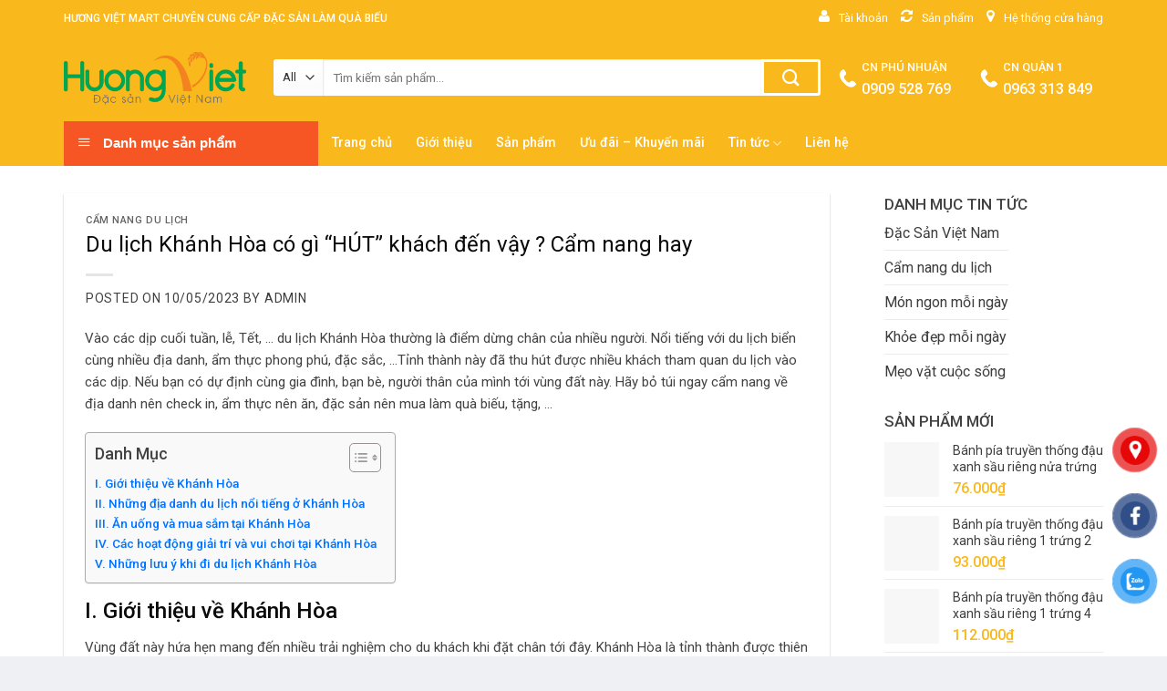

--- FILE ---
content_type: text/html; charset=UTF-8
request_url: https://huongvietmart.vn/du-lich-khanh-hoa/
body_size: 43990
content:


<!DOCTYPE html>
<!--[if IE 9 ]> <html lang="vi" class="ie9 loading-site no-js"> <![endif]-->
<!--[if IE 8 ]> <html lang="vi" class="ie8 loading-site no-js"> <![endif]-->
<!--[if (gte IE 9)|!(IE)]><!--><html lang="vi" class="loading-site no-js"> <!--<![endif]-->
<head><meta charset="UTF-8" /><script>if(navigator.userAgent.match(/MSIE|Internet Explorer/i)||navigator.userAgent.match(/Trident\/7\..*?rv:11/i)){var href=document.location.href;if(!href.match(/[?&]nowprocket/)){if(href.indexOf("?")==-1){if(href.indexOf("#")==-1){document.location.href=href+"?nowprocket=1"}else{document.location.href=href.replace("#","?nowprocket=1#")}}else{if(href.indexOf("#")==-1){document.location.href=href+"&nowprocket=1"}else{document.location.href=href.replace("#","&nowprocket=1#")}}}}</script><script>(()=>{class RocketLazyLoadScripts{constructor(){this.v="2.0.3",this.userEvents=["keydown","keyup","mousedown","mouseup","mousemove","mouseover","mouseenter","mouseout","mouseleave","touchmove","touchstart","touchend","touchcancel","wheel","click","dblclick","input","visibilitychange"],this.attributeEvents=["onblur","onclick","oncontextmenu","ondblclick","onfocus","onmousedown","onmouseenter","onmouseleave","onmousemove","onmouseout","onmouseover","onmouseup","onmousewheel","onscroll","onsubmit"]}async t(){this.i(),this.o(),/iP(ad|hone)/.test(navigator.userAgent)&&this.h(),this.u(),this.l(this),this.m(),this.k(this),this.p(this),this._(),await Promise.all([this.R(),this.L()]),this.lastBreath=Date.now(),this.S(this),this.P(),this.D(),this.O(),this.M(),await this.C(this.delayedScripts.normal),await this.C(this.delayedScripts.defer),await this.C(this.delayedScripts.async),this.F("domReady"),await this.T(),await this.j(),await this.I(),this.F("windowLoad"),await this.A(),window.dispatchEvent(new Event("rocket-allScriptsLoaded")),this.everythingLoaded=!0,this.lastTouchEnd&&await new Promise((t=>setTimeout(t,500-Date.now()+this.lastTouchEnd))),this.H(),this.F("all"),this.U(),this.W()}i(){this.CSPIssue=sessionStorage.getItem("rocketCSPIssue"),document.addEventListener("securitypolicyviolation",(t=>{this.CSPIssue||"script-src-elem"!==t.violatedDirective||"data"!==t.blockedURI||(this.CSPIssue=!0,sessionStorage.setItem("rocketCSPIssue",!0))}),{isRocket:!0})}o(){window.addEventListener("pageshow",(t=>{this.persisted=t.persisted,this.realWindowLoadedFired=!0}),{isRocket:!0}),window.addEventListener("pagehide",(()=>{this.onFirstUserAction=null}),{isRocket:!0})}h(){let t;function e(e){t=e}window.addEventListener("touchstart",e,{isRocket:!0}),window.addEventListener("touchend",(function i(o){Math.abs(o.changedTouches[0].pageX-t.changedTouches[0].pageX)<10&&Math.abs(o.changedTouches[0].pageY-t.changedTouches[0].pageY)<10&&o.timeStamp-t.timeStamp<200&&(o.target.dispatchEvent(new PointerEvent("click",{target:o.target,bubbles:!0,cancelable:!0,detail:1})),event.preventDefault(),window.removeEventListener("touchstart",e,{isRocket:!0}),window.removeEventListener("touchend",i,{isRocket:!0}))}),{isRocket:!0})}q(t){this.userActionTriggered||("mousemove"!==t.type||this.firstMousemoveIgnored?"keyup"===t.type||"mouseover"===t.type||"mouseout"===t.type||(this.userActionTriggered=!0,this.onFirstUserAction&&this.onFirstUserAction()):this.firstMousemoveIgnored=!0),"click"===t.type&&t.preventDefault(),this.savedUserEvents.length>0&&(t.stopPropagation(),t.stopImmediatePropagation()),"touchstart"===this.lastEvent&&"touchend"===t.type&&(this.lastTouchEnd=Date.now()),"click"===t.type&&(this.lastTouchEnd=0),this.lastEvent=t.type,this.savedUserEvents.push(t)}u(){this.savedUserEvents=[],this.userEventHandler=this.q.bind(this),this.userEvents.forEach((t=>window.addEventListener(t,this.userEventHandler,{passive:!1,isRocket:!0})))}U(){this.userEvents.forEach((t=>window.removeEventListener(t,this.userEventHandler,{passive:!1,isRocket:!0}))),this.savedUserEvents.forEach((t=>{t.target.dispatchEvent(new window[t.constructor.name](t.type,t))}))}m(){this.eventsMutationObserver=new MutationObserver((t=>{const e="return false";for(const i of t){if("attributes"===i.type){const t=i.target.getAttribute(i.attributeName);t&&t!==e&&(i.target.setAttribute("data-rocket-"+i.attributeName,t),i.target["rocket"+i.attributeName]=new Function("event",t),i.target.setAttribute(i.attributeName,e))}"childList"===i.type&&i.addedNodes.forEach((t=>{if(t.nodeType===Node.ELEMENT_NODE)for(const i of t.attributes)this.attributeEvents.includes(i.name)&&i.value&&""!==i.value&&(t.setAttribute("data-rocket-"+i.name,i.value),t["rocket"+i.name]=new Function("event",i.value),t.setAttribute(i.name,e))}))}})),this.eventsMutationObserver.observe(document,{subtree:!0,childList:!0,attributeFilter:this.attributeEvents})}H(){this.eventsMutationObserver.disconnect(),this.attributeEvents.forEach((t=>{document.querySelectorAll("[data-rocket-"+t+"]").forEach((e=>{e.setAttribute(t,e.getAttribute("data-rocket-"+t)),e.removeAttribute("data-rocket-"+t)}))}))}k(t){Object.defineProperty(HTMLElement.prototype,"onclick",{get(){return this.rocketonclick||null},set(e){this.rocketonclick=e,this.setAttribute(t.everythingLoaded?"onclick":"data-rocket-onclick","this.rocketonclick(event)")}})}S(t){function e(e,i){let o=e[i];e[i]=null,Object.defineProperty(e,i,{get:()=>o,set(s){t.everythingLoaded?o=s:e["rocket"+i]=o=s}})}e(document,"onreadystatechange"),e(window,"onload"),e(window,"onpageshow");try{Object.defineProperty(document,"readyState",{get:()=>t.rocketReadyState,set(e){t.rocketReadyState=e},configurable:!0}),document.readyState="loading"}catch(t){console.log("WPRocket DJE readyState conflict, bypassing")}}l(t){this.originalAddEventListener=EventTarget.prototype.addEventListener,this.originalRemoveEventListener=EventTarget.prototype.removeEventListener,this.savedEventListeners=[],EventTarget.prototype.addEventListener=function(e,i,o){o&&o.isRocket||!t.B(e,this)&&!t.userEvents.includes(e)||t.B(e,this)&&!t.userActionTriggered||e.startsWith("rocket-")||t.everythingLoaded?t.originalAddEventListener.call(this,e,i,o):t.savedEventListeners.push({target:this,remove:!1,type:e,func:i,options:o})},EventTarget.prototype.removeEventListener=function(e,i,o){o&&o.isRocket||!t.B(e,this)&&!t.userEvents.includes(e)||t.B(e,this)&&!t.userActionTriggered||e.startsWith("rocket-")||t.everythingLoaded?t.originalRemoveEventListener.call(this,e,i,o):t.savedEventListeners.push({target:this,remove:!0,type:e,func:i,options:o})}}F(t){"all"===t&&(EventTarget.prototype.addEventListener=this.originalAddEventListener,EventTarget.prototype.removeEventListener=this.originalRemoveEventListener),this.savedEventListeners=this.savedEventListeners.filter((e=>{let i=e.type,o=e.target||window;return"domReady"===t&&"DOMContentLoaded"!==i&&"readystatechange"!==i||("windowLoad"===t&&"load"!==i&&"readystatechange"!==i&&"pageshow"!==i||(this.B(i,o)&&(i="rocket-"+i),e.remove?o.removeEventListener(i,e.func,e.options):o.addEventListener(i,e.func,e.options),!1))}))}p(t){let e;function i(e){return t.everythingLoaded?e:e.split(" ").map((t=>"load"===t||t.startsWith("load.")?"rocket-jquery-load":t)).join(" ")}function o(o){function s(e){const s=o.fn[e];o.fn[e]=o.fn.init.prototype[e]=function(){return this[0]===window&&t.userActionTriggered&&("string"==typeof arguments[0]||arguments[0]instanceof String?arguments[0]=i(arguments[0]):"object"==typeof arguments[0]&&Object.keys(arguments[0]).forEach((t=>{const e=arguments[0][t];delete arguments[0][t],arguments[0][i(t)]=e}))),s.apply(this,arguments),this}}if(o&&o.fn&&!t.allJQueries.includes(o)){const e={DOMContentLoaded:[],"rocket-DOMContentLoaded":[]};for(const t in e)document.addEventListener(t,(()=>{e[t].forEach((t=>t()))}),{isRocket:!0});o.fn.ready=o.fn.init.prototype.ready=function(i){function s(){parseInt(o.fn.jquery)>2?setTimeout((()=>i.bind(document)(o))):i.bind(document)(o)}return t.realDomReadyFired?!t.userActionTriggered||t.fauxDomReadyFired?s():e["rocket-DOMContentLoaded"].push(s):e.DOMContentLoaded.push(s),o([])},s("on"),s("one"),s("off"),t.allJQueries.push(o)}e=o}t.allJQueries=[],o(window.jQuery),Object.defineProperty(window,"jQuery",{get:()=>e,set(t){o(t)}})}P(){const t=new Map;document.write=document.writeln=function(e){const i=document.currentScript,o=document.createRange(),s=i.parentElement;let n=t.get(i);void 0===n&&(n=i.nextSibling,t.set(i,n));const c=document.createDocumentFragment();o.setStart(c,0),c.appendChild(o.createContextualFragment(e)),s.insertBefore(c,n)}}async R(){return new Promise((t=>{this.userActionTriggered?t():this.onFirstUserAction=t}))}async L(){return new Promise((t=>{document.addEventListener("DOMContentLoaded",(()=>{this.realDomReadyFired=!0,t()}),{isRocket:!0})}))}async I(){return this.realWindowLoadedFired?Promise.resolve():new Promise((t=>{window.addEventListener("load",t,{isRocket:!0})}))}M(){this.pendingScripts=[];this.scriptsMutationObserver=new MutationObserver((t=>{for(const e of t)e.addedNodes.forEach((t=>{"SCRIPT"!==t.tagName||t.noModule||t.isWPRocket||this.pendingScripts.push({script:t,promise:new Promise((e=>{const i=()=>{const i=this.pendingScripts.findIndex((e=>e.script===t));i>=0&&this.pendingScripts.splice(i,1),e()};t.addEventListener("load",i,{isRocket:!0}),t.addEventListener("error",i,{isRocket:!0}),setTimeout(i,1e3)}))})}))})),this.scriptsMutationObserver.observe(document,{childList:!0,subtree:!0})}async j(){await this.J(),this.pendingScripts.length?(await this.pendingScripts[0].promise,await this.j()):this.scriptsMutationObserver.disconnect()}D(){this.delayedScripts={normal:[],async:[],defer:[]},document.querySelectorAll("script[type$=rocketlazyloadscript]").forEach((t=>{t.hasAttribute("data-rocket-src")?t.hasAttribute("async")&&!1!==t.async?this.delayedScripts.async.push(t):t.hasAttribute("defer")&&!1!==t.defer||"module"===t.getAttribute("data-rocket-type")?this.delayedScripts.defer.push(t):this.delayedScripts.normal.push(t):this.delayedScripts.normal.push(t)}))}async _(){await this.L();let t=[];document.querySelectorAll("script[type$=rocketlazyloadscript][data-rocket-src]").forEach((e=>{let i=e.getAttribute("data-rocket-src");if(i&&!i.startsWith("data:")){i.startsWith("//")&&(i=location.protocol+i);try{const o=new URL(i).origin;o!==location.origin&&t.push({src:o,crossOrigin:e.crossOrigin||"module"===e.getAttribute("data-rocket-type")})}catch(t){}}})),t=[...new Map(t.map((t=>[JSON.stringify(t),t]))).values()],this.N(t,"preconnect")}async $(t){if(await this.G(),!0!==t.noModule||!("noModule"in HTMLScriptElement.prototype))return new Promise((e=>{let i;function o(){(i||t).setAttribute("data-rocket-status","executed"),e()}try{if(navigator.userAgent.includes("Firefox/")||""===navigator.vendor||this.CSPIssue)i=document.createElement("script"),[...t.attributes].forEach((t=>{let e=t.nodeName;"type"!==e&&("data-rocket-type"===e&&(e="type"),"data-rocket-src"===e&&(e="src"),i.setAttribute(e,t.nodeValue))})),t.text&&(i.text=t.text),t.nonce&&(i.nonce=t.nonce),i.hasAttribute("src")?(i.addEventListener("load",o,{isRocket:!0}),i.addEventListener("error",(()=>{i.setAttribute("data-rocket-status","failed-network"),e()}),{isRocket:!0}),setTimeout((()=>{i.isConnected||e()}),1)):(i.text=t.text,o()),i.isWPRocket=!0,t.parentNode.replaceChild(i,t);else{const i=t.getAttribute("data-rocket-type"),s=t.getAttribute("data-rocket-src");i?(t.type=i,t.removeAttribute("data-rocket-type")):t.removeAttribute("type"),t.addEventListener("load",o,{isRocket:!0}),t.addEventListener("error",(i=>{this.CSPIssue&&i.target.src.startsWith("data:")?(console.log("WPRocket: CSP fallback activated"),t.removeAttribute("src"),this.$(t).then(e)):(t.setAttribute("data-rocket-status","failed-network"),e())}),{isRocket:!0}),s?(t.fetchPriority="high",t.removeAttribute("data-rocket-src"),t.src=s):t.src="data:text/javascript;base64,"+window.btoa(unescape(encodeURIComponent(t.text)))}}catch(i){t.setAttribute("data-rocket-status","failed-transform"),e()}}));t.setAttribute("data-rocket-status","skipped")}async C(t){const e=t.shift();return e?(e.isConnected&&await this.$(e),this.C(t)):Promise.resolve()}O(){this.N([...this.delayedScripts.normal,...this.delayedScripts.defer,...this.delayedScripts.async],"preload")}N(t,e){this.trash=this.trash||[];let i=!0;var o=document.createDocumentFragment();t.forEach((t=>{const s=t.getAttribute&&t.getAttribute("data-rocket-src")||t.src;if(s&&!s.startsWith("data:")){const n=document.createElement("link");n.href=s,n.rel=e,"preconnect"!==e&&(n.as="script",n.fetchPriority=i?"high":"low"),t.getAttribute&&"module"===t.getAttribute("data-rocket-type")&&(n.crossOrigin=!0),t.crossOrigin&&(n.crossOrigin=t.crossOrigin),t.integrity&&(n.integrity=t.integrity),t.nonce&&(n.nonce=t.nonce),o.appendChild(n),this.trash.push(n),i=!1}})),document.head.appendChild(o)}W(){this.trash.forEach((t=>t.remove()))}async T(){try{document.readyState="interactive"}catch(t){}this.fauxDomReadyFired=!0;try{await this.G(),document.dispatchEvent(new Event("rocket-readystatechange")),await this.G(),document.rocketonreadystatechange&&document.rocketonreadystatechange(),await this.G(),document.dispatchEvent(new Event("rocket-DOMContentLoaded")),await this.G(),window.dispatchEvent(new Event("rocket-DOMContentLoaded"))}catch(t){console.error(t)}}async A(){try{document.readyState="complete"}catch(t){}try{await this.G(),document.dispatchEvent(new Event("rocket-readystatechange")),await this.G(),document.rocketonreadystatechange&&document.rocketonreadystatechange(),await this.G(),window.dispatchEvent(new Event("rocket-load")),await this.G(),window.rocketonload&&window.rocketonload(),await this.G(),this.allJQueries.forEach((t=>t(window).trigger("rocket-jquery-load"))),await this.G();const t=new Event("rocket-pageshow");t.persisted=this.persisted,window.dispatchEvent(t),await this.G(),window.rocketonpageshow&&window.rocketonpageshow({persisted:this.persisted})}catch(t){console.error(t)}}async G(){Date.now()-this.lastBreath>45&&(await this.J(),this.lastBreath=Date.now())}async J(){return document.hidden?new Promise((t=>setTimeout(t))):new Promise((t=>requestAnimationFrame(t)))}B(t,e){return e===document&&"readystatechange"===t||(e===document&&"DOMContentLoaded"===t||(e===window&&"DOMContentLoaded"===t||(e===window&&"load"===t||e===window&&"pageshow"===t)))}static run(){(new RocketLazyLoadScripts).t()}}RocketLazyLoadScripts.run()})();</script>

    <!-- Global site tag (gtag.js) - Google Ads: 997166754 -->
<script type="rocketlazyloadscript" async data-rocket-src="https://www.googletagmanager.com/gtag/js?id=AW-997166754"></script>
<script type="rocketlazyloadscript">
  window.dataLayer = window.dataLayer || [];
  function gtag(){dataLayer.push(arguments);}
  gtag('js', new Date());

  gtag('config', 'AW-997166754');
</script>

	
	<link rel="profile" href="https://gmpg.org/xfn/11" />
	<link rel="pingback" href="https://huongvietmart.vn/xmlrpc.php" />

	<script type="rocketlazyloadscript">(function(html){html.className = html.className.replace(/\bno-js\b/,'js')})(document.documentElement);</script>
<meta name='robots' content='index, follow, max-image-preview:large, max-snippet:-1, max-video-preview:-1' />
	<style>img:is([sizes="auto" i], [sizes^="auto," i]) { contain-intrinsic-size: 3000px 1500px }</style>
	<meta name="viewport" content="width=device-width, initial-scale=1, maximum-scale=1" />
	<!-- This site is optimized with the Yoast SEO Premium plugin v25.5 (Yoast SEO v25.6) - https://yoast.com/wordpress/plugins/seo/ -->
	<title>Du lịch Khánh Hòa có gì “HÚT” khách đến vậy ? Cẩm nang hay - Hương Việt Mart</title>
	<meta name="description" content="Du lịch Khánh Hòa là điểm thu hút khách du lịch hằng năm. Du khách không chỉ check in địa danh mà còn được thưởng thức ẩm thực, văn hóa, con người, ...nơi đây." />
	<link rel="canonical" href="https://huongvietmart.vn/du-lich-khanh-hoa/" />
	<meta property="og:locale" content="vi_VN" />
	<meta property="og:type" content="article" />
	<meta property="og:title" content="Du lịch Khánh Hòa có gì “HÚT” khách đến vậy ? Cẩm nang hay" />
	<meta property="og:description" content="Du lịch Khánh Hòa là điểm thu hút khách du lịch hằng năm. Du khách không chỉ check in địa danh mà còn được thưởng thức ẩm thực, văn hóa, con người, ...nơi đây." />
	<meta property="og:url" content="https://huongvietmart.vn/du-lich-khanh-hoa/" />
	<meta property="og:site_name" content="Hương Việt Mart" />
	<meta property="article:published_time" content="2023-05-10T02:40:14+00:00" />
	<meta property="article:modified_time" content="2024-05-03T08:45:51+00:00" />
	<meta property="og:image" content="https://huongvietmart.vn/wp-content/uploads/2023/05/du-lich-khanh-hoa-1.jpg" />
	<meta property="og:image:width" content="800" />
	<meta property="og:image:height" content="480" />
	<meta property="og:image:type" content="image/jpeg" />
	<meta name="author" content="admin" />
	<meta name="twitter:card" content="summary_large_image" />
	<meta name="twitter:label1" content="Được viết bởi" />
	<meta name="twitter:data1" content="admin" />
	<meta name="twitter:label2" content="Ước tính thời gian đọc" />
	<meta name="twitter:data2" content="8 phút" />
	<script type="application/ld+json" class="yoast-schema-graph">{"@context":"https://schema.org","@graph":[{"@type":"WebPage","@id":"https://huongvietmart.vn/du-lich-khanh-hoa/","url":"https://huongvietmart.vn/du-lich-khanh-hoa/","name":"Du lịch Khánh Hòa có gì “HÚT” khách đến vậy ? Cẩm nang hay - Hương Việt Mart","isPartOf":{"@id":"https://huongvietmart.vn/#website"},"primaryImageOfPage":{"@id":"https://huongvietmart.vn/du-lich-khanh-hoa/#primaryimage"},"image":{"@id":"https://huongvietmart.vn/du-lich-khanh-hoa/#primaryimage"},"thumbnailUrl":"https://huongvietmart.vn/wp-content/uploads/2023/05/du-lich-khanh-hoa-1.jpg","datePublished":"2023-05-10T02:40:14+00:00","dateModified":"2024-05-03T08:45:51+00:00","author":{"@id":"https://huongvietmart.vn/#/schema/person/d502020864a4e105b2851a072c38448e"},"description":"Du lịch Khánh Hòa là điểm thu hút khách du lịch hằng năm. Du khách không chỉ check in địa danh mà còn được thưởng thức ẩm thực, văn hóa, con người, ...nơi đây.","breadcrumb":{"@id":"https://huongvietmart.vn/du-lich-khanh-hoa/#breadcrumb"},"inLanguage":"vi","potentialAction":[{"@type":"ReadAction","target":["https://huongvietmart.vn/du-lich-khanh-hoa/"]}]},{"@type":"ImageObject","inLanguage":"vi","@id":"https://huongvietmart.vn/du-lich-khanh-hoa/#primaryimage","url":"https://huongvietmart.vn/wp-content/uploads/2023/05/du-lich-khanh-hoa-1.jpg","contentUrl":"https://huongvietmart.vn/wp-content/uploads/2023/05/du-lich-khanh-hoa-1.jpg","width":800,"height":480},{"@type":"BreadcrumbList","@id":"https://huongvietmart.vn/du-lich-khanh-hoa/#breadcrumb","itemListElement":[{"@type":"ListItem","position":1,"name":"Trang chủ","item":"https://huongvietmart.vn/"},{"@type":"ListItem","position":2,"name":"Du lịch Khánh Hòa có gì “HÚT” khách đến vậy ? Cẩm nang hay"}]},{"@type":"WebSite","@id":"https://huongvietmart.vn/#website","url":"https://huongvietmart.vn/","name":"Hương Việt Mart","description":"Siêu Thị Đặc Sản Làm Quà","potentialAction":[{"@type":"SearchAction","target":{"@type":"EntryPoint","urlTemplate":"https://huongvietmart.vn/?s={search_term_string}"},"query-input":{"@type":"PropertyValueSpecification","valueRequired":true,"valueName":"search_term_string"}}],"inLanguage":"vi"},{"@type":"Person","@id":"https://huongvietmart.vn/#/schema/person/d502020864a4e105b2851a072c38448e","name":"admin","image":{"@type":"ImageObject","inLanguage":"vi","@id":"https://huongvietmart.vn/#/schema/person/image/","url":"https://secure.gravatar.com/avatar/6a6f2f57573f2d9e40e0cec3d529545e614b1df36b3c1dce5e64e6f3f3349244?s=96&d=mm&r=g","contentUrl":"https://secure.gravatar.com/avatar/6a6f2f57573f2d9e40e0cec3d529545e614b1df36b3c1dce5e64e6f3f3349244?s=96&d=mm&r=g","caption":"admin"},"url":"https://huongvietmart.vn/author/admin/"}]}</script>
	<!-- / Yoast SEO Premium plugin. -->


<link rel='dns-prefetch' href='//cdnjs.cloudflare.com' />
<link rel='dns-prefetch' href='//fonts.googleapis.com' />
<link rel="alternate" type="application/rss+xml" title="Dòng thông tin Hương Việt Mart &raquo;" href="https://huongvietmart.vn/feed/" />
<link rel="alternate" type="application/rss+xml" title="Hương Việt Mart &raquo; Dòng bình luận" href="https://huongvietmart.vn/comments/feed/" />
<link rel="alternate" type="application/rss+xml" title="Hương Việt Mart &raquo; Du lịch Khánh Hòa có gì “HÚT” khách đến vậy ? Cẩm nang hay Dòng bình luận" href="https://huongvietmart.vn/du-lich-khanh-hoa/feed/" />
<script type="rocketlazyloadscript" data-rocket-type="text/javascript">
/* <![CDATA[ */
window._wpemojiSettings = {"baseUrl":"https:\/\/s.w.org\/images\/core\/emoji\/16.0.1\/72x72\/","ext":".png","svgUrl":"https:\/\/s.w.org\/images\/core\/emoji\/16.0.1\/svg\/","svgExt":".svg","source":{"concatemoji":"https:\/\/huongvietmart.vn\/wp-includes\/js\/wp-emoji-release.min.js?ver=6.8.3"}};
/*! This file is auto-generated */
!function(s,n){var o,i,e;function c(e){try{var t={supportTests:e,timestamp:(new Date).valueOf()};sessionStorage.setItem(o,JSON.stringify(t))}catch(e){}}function p(e,t,n){e.clearRect(0,0,e.canvas.width,e.canvas.height),e.fillText(t,0,0);var t=new Uint32Array(e.getImageData(0,0,e.canvas.width,e.canvas.height).data),a=(e.clearRect(0,0,e.canvas.width,e.canvas.height),e.fillText(n,0,0),new Uint32Array(e.getImageData(0,0,e.canvas.width,e.canvas.height).data));return t.every(function(e,t){return e===a[t]})}function u(e,t){e.clearRect(0,0,e.canvas.width,e.canvas.height),e.fillText(t,0,0);for(var n=e.getImageData(16,16,1,1),a=0;a<n.data.length;a++)if(0!==n.data[a])return!1;return!0}function f(e,t,n,a){switch(t){case"flag":return n(e,"\ud83c\udff3\ufe0f\u200d\u26a7\ufe0f","\ud83c\udff3\ufe0f\u200b\u26a7\ufe0f")?!1:!n(e,"\ud83c\udde8\ud83c\uddf6","\ud83c\udde8\u200b\ud83c\uddf6")&&!n(e,"\ud83c\udff4\udb40\udc67\udb40\udc62\udb40\udc65\udb40\udc6e\udb40\udc67\udb40\udc7f","\ud83c\udff4\u200b\udb40\udc67\u200b\udb40\udc62\u200b\udb40\udc65\u200b\udb40\udc6e\u200b\udb40\udc67\u200b\udb40\udc7f");case"emoji":return!a(e,"\ud83e\udedf")}return!1}function g(e,t,n,a){var r="undefined"!=typeof WorkerGlobalScope&&self instanceof WorkerGlobalScope?new OffscreenCanvas(300,150):s.createElement("canvas"),o=r.getContext("2d",{willReadFrequently:!0}),i=(o.textBaseline="top",o.font="600 32px Arial",{});return e.forEach(function(e){i[e]=t(o,e,n,a)}),i}function t(e){var t=s.createElement("script");t.src=e,t.defer=!0,s.head.appendChild(t)}"undefined"!=typeof Promise&&(o="wpEmojiSettingsSupports",i=["flag","emoji"],n.supports={everything:!0,everythingExceptFlag:!0},e=new Promise(function(e){s.addEventListener("DOMContentLoaded",e,{once:!0})}),new Promise(function(t){var n=function(){try{var e=JSON.parse(sessionStorage.getItem(o));if("object"==typeof e&&"number"==typeof e.timestamp&&(new Date).valueOf()<e.timestamp+604800&&"object"==typeof e.supportTests)return e.supportTests}catch(e){}return null}();if(!n){if("undefined"!=typeof Worker&&"undefined"!=typeof OffscreenCanvas&&"undefined"!=typeof URL&&URL.createObjectURL&&"undefined"!=typeof Blob)try{var e="postMessage("+g.toString()+"("+[JSON.stringify(i),f.toString(),p.toString(),u.toString()].join(",")+"));",a=new Blob([e],{type:"text/javascript"}),r=new Worker(URL.createObjectURL(a),{name:"wpTestEmojiSupports"});return void(r.onmessage=function(e){c(n=e.data),r.terminate(),t(n)})}catch(e){}c(n=g(i,f,p,u))}t(n)}).then(function(e){for(var t in e)n.supports[t]=e[t],n.supports.everything=n.supports.everything&&n.supports[t],"flag"!==t&&(n.supports.everythingExceptFlag=n.supports.everythingExceptFlag&&n.supports[t]);n.supports.everythingExceptFlag=n.supports.everythingExceptFlag&&!n.supports.flag,n.DOMReady=!1,n.readyCallback=function(){n.DOMReady=!0}}).then(function(){return e}).then(function(){var e;n.supports.everything||(n.readyCallback(),(e=n.source||{}).concatemoji?t(e.concatemoji):e.wpemoji&&e.twemoji&&(t(e.twemoji),t(e.wpemoji)))}))}((window,document),window._wpemojiSettings);
/* ]]> */
</script>
<link data-minify="1" rel='stylesheet' id='woocommerce-smart-coupons-available-coupons-block-css' href='https://huongvietmart.vn/wp-content/cache/min/1/wp-content/plugins/woocommerce-smart-coupons/blocks/build/style-woocommerce-smart-coupons-available-coupons-block.css?ver=1758000828' type='text/css' media='all' />
<link rel='stylesheet' id='wp-components-css' href='https://huongvietmart.vn/wp-includes/css/dist/components/style.min.css?ver=6.8.3' type='text/css' media='all' />
<link data-minify="1" rel='stylesheet' id='woocommerce-smart-coupons-send-coupon-form-block-css' href='https://huongvietmart.vn/wp-content/cache/min/1/wp-content/plugins/woocommerce-smart-coupons/blocks/build/style-woocommerce-smart-coupons-send-coupon-form-block.css?ver=1758000829' type='text/css' media='all' />
<link data-minify="1" rel='stylesheet' id='woocommerce-smart-coupons-action-tab-frontend-css' href='https://huongvietmart.vn/wp-content/cache/min/1/wp-content/plugins/woocommerce-smart-coupons/blocks/build/style-woocommerce-smart-coupons-action-tab-frontend.css?ver=1758000829' type='text/css' media='all' />
<link data-minify="1" rel='stylesheet' id='font-awesome-css' href='https://huongvietmart.vn/wp-content/cache/min/1/wp-content/plugins/ot-flatsome-vertical-menu/libs/menu-icons/includes/library/icon-picker/css/types/font-awesome.min.css?ver=1758000829' type='text/css' media='all' />
<link rel='stylesheet' id='menu-icons-extra-css' href='https://huongvietmart.vn/wp-content/plugins/ot-flatsome-vertical-menu/libs/menu-icons/css/extra.min.css?ver=0.10.2' type='text/css' media='all' />
<style id='wp-emoji-styles-inline-css' type='text/css'>

	img.wp-smiley, img.emoji {
		display: inline !important;
		border: none !important;
		box-shadow: none !important;
		height: 1em !important;
		width: 1em !important;
		margin: 0 0.07em !important;
		vertical-align: -0.1em !important;
		background: none !important;
		padding: 0 !important;
	}
</style>
<link rel='stylesheet' id='wp-block-library-css' href='https://huongvietmart.vn/wp-includes/css/dist/block-library/style.min.css?ver=6.8.3' type='text/css' media='all' />
<style id='classic-theme-styles-inline-css' type='text/css'>
/*! This file is auto-generated */
.wp-block-button__link{color:#fff;background-color:#32373c;border-radius:9999px;box-shadow:none;text-decoration:none;padding:calc(.667em + 2px) calc(1.333em + 2px);font-size:1.125em}.wp-block-file__button{background:#32373c;color:#fff;text-decoration:none}
</style>
<style id='global-styles-inline-css' type='text/css'>
:root{--wp--preset--aspect-ratio--square: 1;--wp--preset--aspect-ratio--4-3: 4/3;--wp--preset--aspect-ratio--3-4: 3/4;--wp--preset--aspect-ratio--3-2: 3/2;--wp--preset--aspect-ratio--2-3: 2/3;--wp--preset--aspect-ratio--16-9: 16/9;--wp--preset--aspect-ratio--9-16: 9/16;--wp--preset--color--black: #000000;--wp--preset--color--cyan-bluish-gray: #abb8c3;--wp--preset--color--white: #ffffff;--wp--preset--color--pale-pink: #f78da7;--wp--preset--color--vivid-red: #cf2e2e;--wp--preset--color--luminous-vivid-orange: #ff6900;--wp--preset--color--luminous-vivid-amber: #fcb900;--wp--preset--color--light-green-cyan: #7bdcb5;--wp--preset--color--vivid-green-cyan: #00d084;--wp--preset--color--pale-cyan-blue: #8ed1fc;--wp--preset--color--vivid-cyan-blue: #0693e3;--wp--preset--color--vivid-purple: #9b51e0;--wp--preset--gradient--vivid-cyan-blue-to-vivid-purple: linear-gradient(135deg,rgba(6,147,227,1) 0%,rgb(155,81,224) 100%);--wp--preset--gradient--light-green-cyan-to-vivid-green-cyan: linear-gradient(135deg,rgb(122,220,180) 0%,rgb(0,208,130) 100%);--wp--preset--gradient--luminous-vivid-amber-to-luminous-vivid-orange: linear-gradient(135deg,rgba(252,185,0,1) 0%,rgba(255,105,0,1) 100%);--wp--preset--gradient--luminous-vivid-orange-to-vivid-red: linear-gradient(135deg,rgba(255,105,0,1) 0%,rgb(207,46,46) 100%);--wp--preset--gradient--very-light-gray-to-cyan-bluish-gray: linear-gradient(135deg,rgb(238,238,238) 0%,rgb(169,184,195) 100%);--wp--preset--gradient--cool-to-warm-spectrum: linear-gradient(135deg,rgb(74,234,220) 0%,rgb(151,120,209) 20%,rgb(207,42,186) 40%,rgb(238,44,130) 60%,rgb(251,105,98) 80%,rgb(254,248,76) 100%);--wp--preset--gradient--blush-light-purple: linear-gradient(135deg,rgb(255,206,236) 0%,rgb(152,150,240) 100%);--wp--preset--gradient--blush-bordeaux: linear-gradient(135deg,rgb(254,205,165) 0%,rgb(254,45,45) 50%,rgb(107,0,62) 100%);--wp--preset--gradient--luminous-dusk: linear-gradient(135deg,rgb(255,203,112) 0%,rgb(199,81,192) 50%,rgb(65,88,208) 100%);--wp--preset--gradient--pale-ocean: linear-gradient(135deg,rgb(255,245,203) 0%,rgb(182,227,212) 50%,rgb(51,167,181) 100%);--wp--preset--gradient--electric-grass: linear-gradient(135deg,rgb(202,248,128) 0%,rgb(113,206,126) 100%);--wp--preset--gradient--midnight: linear-gradient(135deg,rgb(2,3,129) 0%,rgb(40,116,252) 100%);--wp--preset--font-size--small: 13px;--wp--preset--font-size--medium: 20px;--wp--preset--font-size--large: 36px;--wp--preset--font-size--x-large: 42px;--wp--preset--spacing--20: 0.44rem;--wp--preset--spacing--30: 0.67rem;--wp--preset--spacing--40: 1rem;--wp--preset--spacing--50: 1.5rem;--wp--preset--spacing--60: 2.25rem;--wp--preset--spacing--70: 3.38rem;--wp--preset--spacing--80: 5.06rem;--wp--preset--shadow--natural: 6px 6px 9px rgba(0, 0, 0, 0.2);--wp--preset--shadow--deep: 12px 12px 50px rgba(0, 0, 0, 0.4);--wp--preset--shadow--sharp: 6px 6px 0px rgba(0, 0, 0, 0.2);--wp--preset--shadow--outlined: 6px 6px 0px -3px rgba(255, 255, 255, 1), 6px 6px rgba(0, 0, 0, 1);--wp--preset--shadow--crisp: 6px 6px 0px rgba(0, 0, 0, 1);}:where(.is-layout-flex){gap: 0.5em;}:where(.is-layout-grid){gap: 0.5em;}body .is-layout-flex{display: flex;}.is-layout-flex{flex-wrap: wrap;align-items: center;}.is-layout-flex > :is(*, div){margin: 0;}body .is-layout-grid{display: grid;}.is-layout-grid > :is(*, div){margin: 0;}:where(.wp-block-columns.is-layout-flex){gap: 2em;}:where(.wp-block-columns.is-layout-grid){gap: 2em;}:where(.wp-block-post-template.is-layout-flex){gap: 1.25em;}:where(.wp-block-post-template.is-layout-grid){gap: 1.25em;}.has-black-color{color: var(--wp--preset--color--black) !important;}.has-cyan-bluish-gray-color{color: var(--wp--preset--color--cyan-bluish-gray) !important;}.has-white-color{color: var(--wp--preset--color--white) !important;}.has-pale-pink-color{color: var(--wp--preset--color--pale-pink) !important;}.has-vivid-red-color{color: var(--wp--preset--color--vivid-red) !important;}.has-luminous-vivid-orange-color{color: var(--wp--preset--color--luminous-vivid-orange) !important;}.has-luminous-vivid-amber-color{color: var(--wp--preset--color--luminous-vivid-amber) !important;}.has-light-green-cyan-color{color: var(--wp--preset--color--light-green-cyan) !important;}.has-vivid-green-cyan-color{color: var(--wp--preset--color--vivid-green-cyan) !important;}.has-pale-cyan-blue-color{color: var(--wp--preset--color--pale-cyan-blue) !important;}.has-vivid-cyan-blue-color{color: var(--wp--preset--color--vivid-cyan-blue) !important;}.has-vivid-purple-color{color: var(--wp--preset--color--vivid-purple) !important;}.has-black-background-color{background-color: var(--wp--preset--color--black) !important;}.has-cyan-bluish-gray-background-color{background-color: var(--wp--preset--color--cyan-bluish-gray) !important;}.has-white-background-color{background-color: var(--wp--preset--color--white) !important;}.has-pale-pink-background-color{background-color: var(--wp--preset--color--pale-pink) !important;}.has-vivid-red-background-color{background-color: var(--wp--preset--color--vivid-red) !important;}.has-luminous-vivid-orange-background-color{background-color: var(--wp--preset--color--luminous-vivid-orange) !important;}.has-luminous-vivid-amber-background-color{background-color: var(--wp--preset--color--luminous-vivid-amber) !important;}.has-light-green-cyan-background-color{background-color: var(--wp--preset--color--light-green-cyan) !important;}.has-vivid-green-cyan-background-color{background-color: var(--wp--preset--color--vivid-green-cyan) !important;}.has-pale-cyan-blue-background-color{background-color: var(--wp--preset--color--pale-cyan-blue) !important;}.has-vivid-cyan-blue-background-color{background-color: var(--wp--preset--color--vivid-cyan-blue) !important;}.has-vivid-purple-background-color{background-color: var(--wp--preset--color--vivid-purple) !important;}.has-black-border-color{border-color: var(--wp--preset--color--black) !important;}.has-cyan-bluish-gray-border-color{border-color: var(--wp--preset--color--cyan-bluish-gray) !important;}.has-white-border-color{border-color: var(--wp--preset--color--white) !important;}.has-pale-pink-border-color{border-color: var(--wp--preset--color--pale-pink) !important;}.has-vivid-red-border-color{border-color: var(--wp--preset--color--vivid-red) !important;}.has-luminous-vivid-orange-border-color{border-color: var(--wp--preset--color--luminous-vivid-orange) !important;}.has-luminous-vivid-amber-border-color{border-color: var(--wp--preset--color--luminous-vivid-amber) !important;}.has-light-green-cyan-border-color{border-color: var(--wp--preset--color--light-green-cyan) !important;}.has-vivid-green-cyan-border-color{border-color: var(--wp--preset--color--vivid-green-cyan) !important;}.has-pale-cyan-blue-border-color{border-color: var(--wp--preset--color--pale-cyan-blue) !important;}.has-vivid-cyan-blue-border-color{border-color: var(--wp--preset--color--vivid-cyan-blue) !important;}.has-vivid-purple-border-color{border-color: var(--wp--preset--color--vivid-purple) !important;}.has-vivid-cyan-blue-to-vivid-purple-gradient-background{background: var(--wp--preset--gradient--vivid-cyan-blue-to-vivid-purple) !important;}.has-light-green-cyan-to-vivid-green-cyan-gradient-background{background: var(--wp--preset--gradient--light-green-cyan-to-vivid-green-cyan) !important;}.has-luminous-vivid-amber-to-luminous-vivid-orange-gradient-background{background: var(--wp--preset--gradient--luminous-vivid-amber-to-luminous-vivid-orange) !important;}.has-luminous-vivid-orange-to-vivid-red-gradient-background{background: var(--wp--preset--gradient--luminous-vivid-orange-to-vivid-red) !important;}.has-very-light-gray-to-cyan-bluish-gray-gradient-background{background: var(--wp--preset--gradient--very-light-gray-to-cyan-bluish-gray) !important;}.has-cool-to-warm-spectrum-gradient-background{background: var(--wp--preset--gradient--cool-to-warm-spectrum) !important;}.has-blush-light-purple-gradient-background{background: var(--wp--preset--gradient--blush-light-purple) !important;}.has-blush-bordeaux-gradient-background{background: var(--wp--preset--gradient--blush-bordeaux) !important;}.has-luminous-dusk-gradient-background{background: var(--wp--preset--gradient--luminous-dusk) !important;}.has-pale-ocean-gradient-background{background: var(--wp--preset--gradient--pale-ocean) !important;}.has-electric-grass-gradient-background{background: var(--wp--preset--gradient--electric-grass) !important;}.has-midnight-gradient-background{background: var(--wp--preset--gradient--midnight) !important;}.has-small-font-size{font-size: var(--wp--preset--font-size--small) !important;}.has-medium-font-size{font-size: var(--wp--preset--font-size--medium) !important;}.has-large-font-size{font-size: var(--wp--preset--font-size--large) !important;}.has-x-large-font-size{font-size: var(--wp--preset--font-size--x-large) !important;}
:where(.wp-block-post-template.is-layout-flex){gap: 1.25em;}:where(.wp-block-post-template.is-layout-grid){gap: 1.25em;}
:where(.wp-block-columns.is-layout-flex){gap: 2em;}:where(.wp-block-columns.is-layout-grid){gap: 2em;}
:root :where(.wp-block-pullquote){font-size: 1.5em;line-height: 1.6;}
</style>
<link data-minify="1" rel='stylesheet' id='ot-vertical-menu-css' href='https://huongvietmart.vn/wp-content/cache/min/1/wp-content/plugins/ot-flatsome-vertical-menu/assets/css/ot-vertical-menu.css?ver=1758000829' type='text/css' media='all' />
<style id='woocommerce-inline-inline-css' type='text/css'>
.woocommerce form .form-row .required { visibility: visible; }
</style>
<link data-minify="1" rel='stylesheet' id='pzf-style-css' href='https://huongvietmart.vn/wp-content/cache/min/1/wp-content/plugins/button-contact-vr/css/style.css?ver=1758000829' type='text/css' media='all' />
<link rel='stylesheet' id='ez-toc-css' href='https://huongvietmart.vn/wp-content/plugins/easy-table-of-contents/assets/css/screen.min.css?ver=2.0.75' type='text/css' media='all' />
<style id='ez-toc-inline-css' type='text/css'>
div#ez-toc-container .ez-toc-title {font-size: 120%;}div#ez-toc-container .ez-toc-title {font-weight: 500;}div#ez-toc-container ul li , div#ez-toc-container ul li a {font-size: 95%;}div#ez-toc-container ul li , div#ez-toc-container ul li a {font-weight: 500;}div#ez-toc-container nav ul ul li {font-size: 90%;}
</style>
<link data-minify="1" rel='stylesheet' id='brands-styles-css' href='https://huongvietmart.vn/wp-content/cache/min/1/wp-content/plugins/woocommerce/assets/css/brands.css?ver=1758000829' type='text/css' media='all' />
<link data-minify="1" rel='stylesheet' id='flatsome-icons-css' href='https://huongvietmart.vn/wp-content/cache/min/1/wp-content/themes/flatsome/assets/css/fl-icons.css?ver=1758000829' type='text/css' media='all' />
<link data-minify="1" rel='stylesheet' id='flatsome-main-css' href='https://huongvietmart.vn/wp-content/cache/min/1/wp-content/themes/flatsome/assets/css/flatsome.css?ver=1758000830' type='text/css' media='all' />
<link data-minify="1" rel='stylesheet' id='flatsome-shop-css' href='https://huongvietmart.vn/wp-content/cache/min/1/wp-content/themes/flatsome/assets/css/flatsome-shop.css?ver=1758000830' type='text/css' media='all' />
<link data-minify="1" rel='stylesheet' id='flatsome-style-css' href='https://huongvietmart.vn/wp-content/cache/min/1/wp-content/themes/shop2/style.css?ver=1758000830' type='text/css' media='all' />
<link rel='stylesheet' id='flatsome-googlefonts-css' href='//fonts.googleapis.com/css?family=Roboto%3Aregular%2C500%2Cregular%2C500%7CDancing+Script%3Aregular%2Cdefault&#038;display=swap&#038;ver=3.9' type='text/css' media='all' />
<script type="rocketlazyloadscript" data-rocket-type="text/javascript" data-rocket-src="https://huongvietmart.vn/wp-includes/js/jquery/jquery.min.js?ver=3.7.1" id="jquery-core-js" data-rocket-defer defer></script>
<script type="rocketlazyloadscript" data-rocket-type="text/javascript" data-rocket-src="https://huongvietmart.vn/wp-includes/js/jquery/jquery-migrate.min.js?ver=3.4.1" id="jquery-migrate-js" data-rocket-defer defer></script>
<script type="rocketlazyloadscript" data-rocket-type="text/javascript" data-rocket-src="https://huongvietmart.vn/wp-content/plugins/woocommerce/assets/js/jquery-blockui/jquery.blockUI.min.js?ver=2.7.0-wc.10.0.5" id="jquery-blockui-js" defer="defer" data-wp-strategy="defer"></script>
<script type="text/javascript" id="wc-add-to-cart-js-extra">
/* <![CDATA[ */
var wc_add_to_cart_params = {"ajax_url":"\/wp-admin\/admin-ajax.php","wc_ajax_url":"\/?wc-ajax=%%endpoint%%","i18n_view_cart":"Xem gi\u1ecf h\u00e0ng","cart_url":"https:\/\/huongvietmart.vn\/gio-hang\/","is_cart":"","cart_redirect_after_add":"no"};
/* ]]> */
</script>
<script type="rocketlazyloadscript" data-rocket-type="text/javascript" data-rocket-src="https://huongvietmart.vn/wp-content/plugins/woocommerce/assets/js/frontend/add-to-cart.min.js?ver=10.0.5" id="wc-add-to-cart-js" defer="defer" data-wp-strategy="defer"></script>
<script type="rocketlazyloadscript" data-rocket-type="text/javascript" data-rocket-src="https://huongvietmart.vn/wp-content/plugins/woocommerce/assets/js/js-cookie/js.cookie.min.js?ver=2.1.4-wc.10.0.5" id="js-cookie-js" defer="defer" data-wp-strategy="defer"></script>
<script type="text/javascript" id="woocommerce-js-extra">
/* <![CDATA[ */
var woocommerce_params = {"ajax_url":"\/wp-admin\/admin-ajax.php","wc_ajax_url":"\/?wc-ajax=%%endpoint%%","i18n_password_show":"Hi\u1ec3n th\u1ecb m\u1eadt kh\u1ea9u","i18n_password_hide":"\u1ea8n m\u1eadt kh\u1ea9u"};
/* ]]> */
</script>
<script type="rocketlazyloadscript" data-rocket-type="text/javascript" data-rocket-src="https://huongvietmart.vn/wp-content/plugins/woocommerce/assets/js/frontend/woocommerce.min.js?ver=10.0.5" id="woocommerce-js" defer="defer" data-wp-strategy="defer"></script>
<link rel="https://api.w.org/" href="https://huongvietmart.vn/wp-json/" /><link rel="alternate" title="JSON" type="application/json" href="https://huongvietmart.vn/wp-json/wp/v2/posts/5265" /><link rel="EditURI" type="application/rsd+xml" title="RSD" href="https://huongvietmart.vn/xmlrpc.php?rsd" />
<meta name="generator" content="WordPress 6.8.3" />
<meta name="generator" content="WooCommerce 10.0.5" />
<link rel='shortlink' href='https://huongvietmart.vn/?p=5265' />
<link rel="alternate" title="oNhúng (JSON)" type="application/json+oembed" href="https://huongvietmart.vn/wp-json/oembed/1.0/embed?url=https%3A%2F%2Fhuongvietmart.vn%2Fdu-lich-khanh-hoa%2F" />
<link rel="alternate" title="oNhúng (XML)" type="text/xml+oembed" href="https://huongvietmart.vn/wp-json/oembed/1.0/embed?url=https%3A%2F%2Fhuongvietmart.vn%2Fdu-lich-khanh-hoa%2F&#038;format=xml" />
<style>.bg{opacity: 0; transition: opacity 1s; -webkit-transition: opacity 1s;} .bg-loaded{opacity: 1;}</style><!--[if IE]><link rel="stylesheet" type="text/css" href="https://huongvietmart.vn/wp-content/themes/flatsome/assets/css/ie-fallback.css"><script src="//cdnjs.cloudflare.com/ajax/libs/html5shiv/3.6.1/html5shiv.js"></script><script>var head = document.getElementsByTagName('head')[0],style = document.createElement('style');style.type = 'text/css';style.styleSheet.cssText = ':before,:after{content:none !important';head.appendChild(style);setTimeout(function(){head.removeChild(style);}, 0);</script><script src="https://huongvietmart.vn/wp-content/themes/flatsome/assets/libs/ie-flexibility.js"></script><![endif]--><style>.product-gallery img.lazy-load, .product-small img.lazy-load, .product-small img[data-lazy-srcset]:not(.lazyloaded){ padding-top: 119.83805668016%;}</style>	<noscript><style>.woocommerce-product-gallery{ opacity: 1 !important; }</style></noscript>
	<link rel="icon" href="https://huongvietmart.vn/wp-content/uploads/2023/12/cropped-favicon-hv-copy-100x100-1-32x32.png" sizes="32x32" />
<link rel="icon" href="https://huongvietmart.vn/wp-content/uploads/2023/12/cropped-favicon-hv-copy-100x100-1-192x192.png" sizes="192x192" />
<link rel="apple-touch-icon" href="https://huongvietmart.vn/wp-content/uploads/2023/12/cropped-favicon-hv-copy-100x100-1-180x180.png" />
<meta name="msapplication-TileImage" content="https://huongvietmart.vn/wp-content/uploads/2023/12/cropped-favicon-hv-copy-100x100-1-270x270.png" />
<style id="custom-css" type="text/css">:root {--primary-color: #f9b81c;}html{background-color:#eff0f3!important;}.full-width .ubermenu-nav, .container, .row{max-width: 1170px}.row.row-collapse{max-width: 1140px}.row.row-small{max-width: 1162.5px}.row.row-large{max-width: 1200px}.header-main{height: 92px}#logo img{max-height: 92px}#logo{width:200px;}.header-bottom{min-height: 50px}.header-top{min-height: 40px}.transparent .header-main{height: 30px}.transparent #logo img{max-height: 30px}.has-transparent + .page-title:first-of-type,.has-transparent + #main > .page-title,.has-transparent + #main > div > .page-title,.has-transparent + #main .page-header-wrapper:first-of-type .page-title{padding-top: 110px;}.header.show-on-scroll,.stuck .header-main{height:50px!important}.stuck #logo img{max-height: 50px!important}.search-form{ width: 87%;}.header-bg-color, .header-wrapper {background-color: #ff5622}.header-bottom {background-color: #ff5622}.header-main .nav > li > a{line-height: 16px }.stuck .header-main .nav > li > a{line-height: 50px }.header-bottom-nav > li > a{line-height: 16px }@media (max-width: 549px) {.header-main{height: 70px}#logo img{max-height: 70px}}.header-top{background-color:#ff5622!important;}/* Color */.accordion-title.active, .has-icon-bg .icon .icon-inner,.logo a, .primary.is-underline, .primary.is-link, .badge-outline .badge-inner, .nav-outline > li.active> a,.nav-outline >li.active > a, .cart-icon strong,[data-color='primary'], .is-outline.primary{color: #f9b81c;}/* Color !important */[data-text-color="primary"]{color: #f9b81c!important;}/* Background Color */[data-text-bg="primary"]{background-color: #f9b81c;}/* Background */.scroll-to-bullets a,.featured-title, .label-new.menu-item > a:after, .nav-pagination > li > .current,.nav-pagination > li > span:hover,.nav-pagination > li > a:hover,.has-hover:hover .badge-outline .badge-inner,button[type="submit"], .button.wc-forward:not(.checkout):not(.checkout-button), .button.submit-button, .button.primary:not(.is-outline),.featured-table .title,.is-outline:hover, .has-icon:hover .icon-label,.nav-dropdown-bold .nav-column li > a:hover, .nav-dropdown.nav-dropdown-bold > li > a:hover, .nav-dropdown-bold.dark .nav-column li > a:hover, .nav-dropdown.nav-dropdown-bold.dark > li > a:hover, .is-outline:hover, .tagcloud a:hover,.grid-tools a, input[type='submit']:not(.is-form), .box-badge:hover .box-text, input.button.alt,.nav-box > li > a:hover,.nav-box > li.active > a,.nav-pills > li.active > a ,.current-dropdown .cart-icon strong, .cart-icon:hover strong, .nav-line-bottom > li > a:before, .nav-line-grow > li > a:before, .nav-line > li > a:before,.banner, .header-top, .slider-nav-circle .flickity-prev-next-button:hover svg, .slider-nav-circle .flickity-prev-next-button:hover .arrow, .primary.is-outline:hover, .button.primary:not(.is-outline), input[type='submit'].primary, input[type='submit'].primary, input[type='reset'].button, input[type='button'].primary, .badge-inner{background-color: #f9b81c;}/* Border */.nav-vertical.nav-tabs > li.active > a,.scroll-to-bullets a.active,.nav-pagination > li > .current,.nav-pagination > li > span:hover,.nav-pagination > li > a:hover,.has-hover:hover .badge-outline .badge-inner,.accordion-title.active,.featured-table,.is-outline:hover, .tagcloud a:hover,blockquote, .has-border, .cart-icon strong:after,.cart-icon strong,.blockUI:before, .processing:before,.loading-spin, .slider-nav-circle .flickity-prev-next-button:hover svg, .slider-nav-circle .flickity-prev-next-button:hover .arrow, .primary.is-outline:hover{border-color: #f9b81c}.nav-tabs > li.active > a{border-top-color: #f9b81c}.widget_shopping_cart_content .blockUI.blockOverlay:before { border-left-color: #f9b81c }.woocommerce-checkout-review-order .blockUI.blockOverlay:before { border-left-color: #f9b81c }/* Fill */.slider .flickity-prev-next-button:hover svg,.slider .flickity-prev-next-button:hover .arrow{fill: #f9b81c;}/* Background Color */[data-icon-label]:after, .secondary.is-underline:hover,.secondary.is-outline:hover,.icon-label,.button.secondary:not(.is-outline),.button.alt:not(.is-outline), .badge-inner.on-sale, .button.checkout, .single_add_to_cart_button, .current .breadcrumb-step{ background-color:#d7102c; }[data-text-bg="secondary"]{background-color: #d7102c;}/* Color */.secondary.is-underline,.secondary.is-link, .secondary.is-outline,.stars a.active, .star-rating:before, .woocommerce-page .star-rating:before,.star-rating span:before, .color-secondary{color: #d7102c}/* Color !important */[data-text-color="secondary"]{color: #d7102c!important;}/* Border */.secondary.is-outline:hover{border-color:#d7102c}body{font-size: 100%;}@media screen and (max-width: 549px){body{font-size: 100%;}}body{font-family:"Roboto", sans-serif}body{font-weight: 0}body{color: #424242}.nav > li > a {font-family:"Roboto", sans-serif;}.mobile-sidebar-levels-2 .nav > li > ul > li > a {font-family:"Roboto", sans-serif;}.nav > li > a {font-weight: 500;}.mobile-sidebar-levels-2 .nav > li > ul > li > a {font-weight: 500;}h1,h2,h3,h4,h5,h6,.heading-font, .off-canvas-center .nav-sidebar.nav-vertical > li > a{font-family: "Roboto", sans-serif;}h1,h2,h3,h4,h5,h6,.heading-font,.banner h1,.banner h2{font-weight: 500;}h1,h2,h3,h4,h5,h6,.heading-font{color: #0a0a0a;}.alt-font{font-family: "Dancing Script", sans-serif;}.header:not(.transparent) .header-bottom-nav.nav > li > a{color: #ffffff;}a{color: #3d3d3d;}a:hover{color: #f9b81c;}.tagcloud a:hover{border-color: #f9b81c;background-color: #f9b81c;}.products.has-equal-box-heights .box-image {padding-top: 100%;}@media screen and (min-width: 550px){.products .box-vertical .box-image{min-width: 247px!important;width: 247px!important;}}.absolute-footer, html{background-color: #f9b81c}/* Custom CSS */#wide-nav>.flex-row>.flex-left{min-width:270px}#mega-menu-title{padding:12px 0 13px 15px}#mega-menu-wrap{background:#d7102c}#mega_menu>li>a{padding-left:20px}#mega_menu li{border-top:0}.menu-item i._before,.rtl .menu-item i._after{margin-right:12px}#mega_menu>li>a:hover{background:#f9b81c;color:#fff}.searchform-wrapper input[type=search]{height:40px;border:0;font-size:13.5px}.searchform-wrapper .searchform .button.icon{height:40px;width:65px;border:3px solid #fff;border-top-right-radius:3px;border-bottom-right-radius:3px;background:#f9b81c}.searchform-wrapper .search_categories{font-size:13.5px;height:40px;border:0;border-top-left-radius:3px;border-bottom-left-radius:3px;border-right:1px solid #eaeaea}b,strong{font-weight:500}.header-inner .icon-box-text{padding-left:5px!important}.header-inner .icon-box-img img{padding-top:16px}.top-bar-nav .menu-item i._before{margin-right:5px!important}.top-bar-nav li a{color:#fff!important}#mega_menu{border:0}.slider-section .cot2 .banner-row{margin-top:18px}#mega_menu li a{padding:10.9px 15px}#mega_menu .khuyen-mai-nav a{color:#d7102c}.ban-chay-nhat-tuan .page-subheading{text-align:center;display:inline-block;margin:0 auto;width:100%;font-size:24px;padding:0 0 15px;border-bottom:1px solid #eaeaea;position:relative;color:#f9b81c;font-weight:500}.ban-chay-nhat-tuan .page-subheading:before{position:absolute;content:"";height:2px;background:#f9b81c;width:80px;bottom:0;right:0;margin:0 auto;left:0}.ban-chay-nhat-tuan .page-subheading img{display:inline-block}.ban-chay-nhat-tuan br{display:none}.slider-section .row .col{padding-bottom:0}.nav-dropdown{border:1px solid #fff;border-radius:3px;font-size:14px;padding:10px}.nav-dropdown-has-arrow li.has-dropdown:before{border-bottom-color:#fff}.product-small .add-to-cart-button a{border-radius:3px;font-weight:400;text-transform:none;font-size:13px;padding:0 12px;line-height:26px;min-height:20px}.product-small .price span.amount{white-space:nowrap;color:#f9b81c;font-weight:500;font-size:17px}.product-small .price del span{font-size:12px!important;color:gray!important}.star-rating{font-size:11px}.star-rating:before{color:#f9b81c}.ban-chay-nhat-tuan .badge-container{margin:10px!important}.badge{height:35px;width:35px}.badge-inner.on-sale{background-color:#ffba00;border-radius:99px;font-weight:400;font-size:12px}.product-small .box-text .product-title{margin-bottom:10px}.product-small .price{margin-top:10px}.thoi-trang-nam .category-title .left .img-responsive{margin-right:10px}.thoi-trang-nam .category-title .left{margin:0;padding-left:15px;font-size:18px;background:#e8b35f;color:#fff;height:43px;line-height:43px;text-transform:none;border-radius:5px 0 0;font-weight:500}.thoi-trang-nam .cot3 .widget_nav_menu ul li a span,.thoi-trang-nam .tabbed-content .nav li a{font-size:14px}.thoi-trang-nam .category-title .left img{display:inline-block;padding:0 10px 0 20px;margin-top:-5px}.category-title br{display:none}.banner-ngang .section-content .col{padding-bottom:0}#mega_menu li.has-child .sub-menu li.has-child{background:#fff;text-align:left;display:table-cell;white-space:nowrap;width:160px;min-width:160px}#mega_menu li.has-child .sub-menu li.has-child .sub-menu{display:block;margin:15px 0}#mega_menu li.has-child .sub-menu{background:0 0;border:0;box-shadow:0 0 0 gray;margin-top:0!important}#mega_menu li.has-child .sub-menu li{background:#fff;border-bottom:1px solid #f5f5f5}#mega_menu li.has-child .sub-menu li.has-child a{text-transform:uppercase;font-weight:500}#mega_menu li.has-child .sub-menu li.has-child ul li a{text-transform:none;padding:6px 15px;font-weight:400}#mega_menu li.has-child .sub-menu li.has-child ul li{border-bottom:none}.thoi-trang-nam .tieu-de .category-title h2 img{padding-right:10px}.thoi-trang-nam .tieu-de .tabbed-content .nav{height:43px;border-top:1px solid #e8b35f;background:#fff}.thoi-trang-nam .tabbed-content .nav{height:43px}.thoi-trang-nam .tabbed-content .nav li{margin-left:15px;margin-right:15px!important}.thoi-trang-nam .tabbed-content .nav li.active a{color:#e8b35f}.thoi-trang-nam .tabbed-content .nav li.active a:before{background-color:#e8b35f}.thoi-trang-nam .cot3 .widget_nav_menu{margin-left:0}.thoi-trang-nam .cot3 .widget_nav_menu ul li{width:50%;float:left;text-align:center;border:0;margin-top:15px;margin-bottom:15px}.thoi-trang-nam .cot3 .widget_nav_menu ul li a img{display:block;text-align:center;margin:0 auto}.thoi-trang-nam .cot3 .widget_nav_menu ul{background:#fff;margin-top:17px;margin-bottom:15px;border:1px solid #f7f7f7;display:inline-block}.thoi-trang-nam .category-title .left2,.thoi-trang-nam .category-title .left3{line-height:43px;border-radius:5px 0 0;font-weight:500;height:43px;text-transform:none}.thoi-trang-nam .cot3{flex-basis:21%;max-width:100%}.thoi-trang-nam .sub-menu,.thoi-trang-nam .sub-menu2{flex-basis:79%;max-width:100%}.thoi-trang-nam .product-small .add-to-cart-button{margin-top:-150px;position:absolute;display:none}.thoi-trang-nam .product-small .variations_form{display:none!important}.thoi-trang-nam .product-small:hover .add-to-cart-button{display:block;z-index:9999}.thoi-trang-nam .badge-container{margin:10px}.ban-chay-nhat-tuan .row .large-12{padding-bottom:0}.thoi-trang-nam .category-title .left2{margin:0;padding-left:15px;font-size:18px;background:#fc516d;color:#fff}.thoi-trang-nam .category-title .left2 img{display:inline-block;padding:0 10px 0 20px;margin-top:-5px}.thoi-trang-nam .category-title a{color:#fff}.thoi-trang-nam .tieu-de .sub-menu2 .tabbed-content .nav{height:43px;border-top:1px solid #fc516d;background:#fff}.thoi-trang-nam .sub-menu2 .tabbed-content .nav li.active a:before{background-color:#fc516d}.thoi-trang-nam .sub-menu2 .tabbed-content .nav li.active a{color:#fc516d}.thoi-trang-nam .category-title .left3{margin:0;padding-left:15px;font-size:18px;background:#42b315;color:#fff}.thoi-trang-nam .category-title .left3 img{display:inline-block;padding:0 10px 0 20px;margin-top:-5px}.ban-chay-nhat-tuan .post-item .box-text,.footer-section .col,.footer-section .gioi-thieu,.tin-khuyen-mai .col{padding-bottom:0}.thoi-trang-nam .sub-menu3{flex-basis:79%;max-width:100%}.thoi-trang-nam .tieu-de .sub-menu3 .tabbed-content .nav{height:43px;border-top:1px solid #42b315;background:#fff}.thoi-trang-nam .sub-menu3 .tabbed-content .nav li.active a{color:#42b315}.thoi-trang-nam .sub-menu3 .tabbed-content .nav li.active a:before{background-color:#42b315}.co-the-ban-thich .add-to-cart-button,.co-the-ban-thich .product-small .variations_form,.co-the-ban-thich .star-rating{display:none!important}.co-the-ban-thich .noi-dung:before{content:"";background:url(/wp-content/uploads/2018/08/mblike.png) no-repeat;position:absolute;top:-5px;right:97px;height:110px;width:121px;z-index:9999}.box-blog-post .is-divider{display:none}.button span{font-weight:400}.tin-khuyen-mai .cot1 img{margin-top:-30px}.tin-khuyen-mai .cot1 .img .img-inner{overflow:initial}.tin-khuyen-mai .cot2 .wpcf7 form input[type=email]{background-color:#fff;border-radius:3px}.tin-khuyen-mai .cot2 input[type=submit]:not(.is-form){border-radius:3px;background:#ffc800;font-weight:400;text-transform:none}.footer-section .gioi-thieu ul li{list-style:none;margin-left:0!important}.archive .variations_form{display:none!important}.archive .large-3{flex-basis:22%;max-width:100%}.archive .large-9{flex-basis:78%;max-width:100%}.archive #main{background:#eff0f3}.widget .is-divider{display:none}#product-sidebar span.widget-title,#shop-sidebar span.widget-title{font-weight:500;text-transform:none;letter-spacing:0;font-size:18px;display:block;margin-bottom:15px}#product-sidebar .product-categories li a{padding:3px 0;font-size:14px}.widget .current-cat>a{font-weight:500;color:orange}.woof_list_checkbox li div{margin-top:0}.woof_list label{font-size:14px;padding-top:8px;padding-bottom:0;font-weight:400}.woof_list li{padding:0!important}.woof_container_inner_kchthc ul li{width:50%;float:left;margin:0!important}.widget ul{display:inline-block}.shop-page-title .page-title-inner{font-size:14px;padding-top:13px;padding-bottom:12px}.woocommerce-breadcrumb{text-transform:none;color:#f9b81c;font-weight:500;letter-spacing:0;padding:0}.badge-container{margin:10px}.breadcrumbs a,.shop-container .product-main .breadcrumbs a{color:#f9b81c}.shop-container .product-main .product-title{font-size:22px;font-weight:400}.shop-container .product-main .price-wrapper del span{font-size:15px;color:gray}.shop-container .icon-expand:before,.shop-container .product-main .product-short-description{font-size:14px}.shop-container .product-main .price-wrapper ins span,.shop-container .product-main .price-wrapper span{font-weight:500;color:#f9b81c}.shop-container .product-main .image-tools .button.is-outline{border:0}.product-short-description p{margin-bottom:7px}.shop-container .product-main .product-short-description a{color:red!important;margin-bottom:10px;display:inline-block}.shop-container .product-main .ma-sp{color:#f9b81c}.shop-container .product-main .product_meta .posted_in,.shop-container .product-main .product_meta .sku_wrapper{display:none}.shop-container .product-main .product_meta .tagged_as a{font-size:14px;color:#f9b81c}.shop-container .product-info .single_add_to_cart_button{font-weight:400;text-transform:none;background:#f9b81c;font-size:15.5px;letter-spacing:0}.shop-container .large-9{padding-right:0;padding-bottom:0}.shop-container .product-info .goi-ngay{font-size:15px;color:#d7102c;font-weight:500}.shop-container{background:#eff0f3}.shop-container .content-row{background:#fff;margin-top:30px;margin-bottom:30px}.shop-container .product-main{padding-top:10px}.shop-container #product-sidebar{padding-top:20px;border-left:0}.shop-container .product-footer .product-tabs li{margin:0 15px}.blog-archive .post-item .box-text .post-title,.blog-single .entry-meta .danh-muc{margin-bottom:10px}.shop-container .product-footer .product-tabs li a{font-size:16px;font-weight:500}.product-footer .tabbed-content .tab-panels{font-size:14.5px;color:#505050}.product-footer .product-section-title{text-transform:none;letter-spacing:0;color:#f9b81c}.shop-container .related .add-to-cart-button,.shop-container .related .star-rating,.shop-container .variations_form{display:none!important}.product_list_widget li a{font-size:14px}.product_list_widget del span{color:gray!important;font-weight:400;font-size:12px!important}.product_list_widget ins span,.product_list_widget span.amount{font-weight:500;color:#f9b81c;font-size:16px}#breadcrumbs{font-size:14px}#breadcrumbs .breadcrumb_last{color:#f9b81c}.blog-single .article-inner .entry-title{font-weight:400;font-size:24px}.blog-single .article-inner .fa:before{color:red}.blog-single .article-inner .fa{padding-right:10px}.article-inner .header-meta-info a{padding-right:15px}.article-inner .header-meta-info{font-size:14px;color:gray}.article-inner .entry-content{font-size:15px;padding-top:0}.blog-single .entry-meta{font-size:14px}.blog-single .entry-meta .the-tim-kiem a{background:#c3c3c3;padding:5px;border-radius:3px;color:#fff}.blog-single .entry-meta .the-tim-kiem a:hover{background:#f9b81c}span.widget-title{font-weight:500;text-transform:none;letter-spacing:0;font-size:17px}.lien-he-section form,.recent-blog-posts a{font-size:14px}.blog-archive .post-item a:hover{color:#000}.meta-post-danhmuc{display:block;margin-top:7px;margin-bottom:5px;color:gray;font-size:13px}.meta-post-danhmuc .fa:before{padding-right:5px}.meta-post-danhmuc .danh-muc-post{padding-right:15px}.page-wrapper .page-inner{font-size:15px}a.back-to-top{border:0;background-color:#ffba00!important;color:#fff!important}.woocommerce .woocommerce-info .message-container a{color: #f9b81c}form.checkout h3 {font-weight: 500;text-transform: none;}.woocommerce-billing-fields__field-wrapper{font-size:15px}.fl-labels .form-row input:not([type="checkbox"]), .fl-labels .form-row textarea, .fl-labels .form-row select{height:35px;}.fl-labels .fl-wrap label[for]:first-child{font-size: 15px; padding-top:3px}.form-row .fl-is-active select{padding-top:25px}/* Custom CSS Mobile */@media (max-width: 549px){.thoi-trang-nam .cot3, .thoi-trang-nam .sub-menu, .thoi-trang-nam .sub-menu2, .thoi-trang-nam .sub-menu3, .archive .large-9{flex-basis:100%; max-width:100%}.thoi-trang-nam .cot3 .widget_nav_menu ul{width:100%}.co-the-ban-thich .noi-dung:before{right:7px}.ban-chay-nhat-tuan .post-item, .footer-section .gioi-thieu{flex-basis:50%; max-width:50%}.ban-chay-nhat-tuan .post-item .meta-post-danhmuc{display:none}.shop-container .large-9{padding-right: 15px;}.thoi-trang-nam .cot3 .img{display:none}#row-1540868811{margin-top:0 !important;}}.label-new.menu-item > a:after{content:"New";}.label-hot.menu-item > a:after{content:"Hot";}.label-sale.menu-item > a:after{content:"Sale";}.label-popular.menu-item > a:after{content:"Popular";}</style>		<style type="text/css" id="wp-custom-css">
			.header-top {
    background-color: #f9b81c !important;
}

.header-bottom {
    background-color: #f9b81c;
}

.header-bg-color, .header-wrapper {
    background-color: #f9b81c;
}

#mega-menu-wrap {
    background: #F65624;
}

.product-small .price span.amount {
  
    color: #FF5722;

}
.noi-dung{
	position:relative;
}

.co-the-ban-thich .noi-dung:before{
	right:8px;
}
.shop-container .product-main .product_meta .tagged_as a {
    font-size: 14px;
    color: #FF5722;
}
.woocommerce-breadcrumb{
	 color: #FF5722;
}

.shop-container .product-main .price-wrapper ins span, .shop-container .product-main .price-wrapper span {
    font-weight: 500;
    color: #FF5722;
}

.breadcrumbs a, .shop-container .product-main .breadcrumbs a {
    color: #FF5722;
}

.thoi-trang-nam .category-title .left2 {
   background: #42b315;
}
		</style>
		<noscript><style id="rocket-lazyload-nojs-css">.rll-youtube-player, [data-lazy-src]{display:none !important;}</style></noscript>  
<!-- Google Tag Manager -->
<script type="rocketlazyloadscript">(function(w,d,s,l,i){w[l]=w[l]||[];w[l].push({'gtm.start':
new Date().getTime(),event:'gtm.js'});var f=d.getElementsByTagName(s)[0],
j=d.createElement(s),dl=l!='dataLayer'?'&l='+l:'';j.async=true;j.src=
'https://www.googletagmanager.com/gtm.js?id='+i+dl;f.parentNode.insertBefore(j,f);
})(window,document,'script','dataLayer','GTM-NFHDGWD');</script>
<!-- End Google Tag Manager -->
<meta name="generator" content="WP Rocket 3.18.3" data-wpr-features="wpr_delay_js wpr_defer_js wpr_minify_js wpr_lazyload_images wpr_minify_css wpr_preload_links" /></head>

<body data-rsssl=1 class="wp-singular post-template-default single single-post postid-5265 single-format-standard wp-theme-flatsome wp-child-theme-shop2 theme-flatsome woocommerce-no-js lightbox nav-dropdown-has-arrow">
    <!-- Google Tag Manager (noscript) -->
<noscript><iframe src="https://www.googletagmanager.com/ns.html?id=GTM-NFHDGWD"
height="0" width="0" style="display:none;visibility:hidden"></iframe></noscript>
<!-- End Google Tag Manager (noscript) -->


<a class="skip-link screen-reader-text" href="#main">Skip to content</a>

<div data-rocket-location-hash="99bb46786fd5bd31bcd7bdc067ad247a" id="wrapper">

	
	<header data-rocket-location-hash="454383c8efc962e3d281307f00a03f1a" id="header" class="header ">
		<div data-rocket-location-hash="d53b06ca13945ed03e70ba4a94347bcf" class="header-wrapper">
			<div id="top-bar" class="header-top hide-for-sticky nav-dark">
    <div class="flex-row container">
      <div class="flex-col hide-for-medium flex-left">
          <ul class="nav nav-left medium-nav-center nav-small  nav-">
              <li class="html custom html_topbar_left"><b>HƯƠNG VIỆT MART CHUYÊN CUNG CẤP ĐẶC SẢN LÀM QUÀ BIẾU</b></li>          </ul>
      </div>

      <div class="flex-col hide-for-medium flex-center">
          <ul class="nav nav-center nav-small  nav-">
                        </ul>
      </div>

      <div class="flex-col hide-for-medium flex-right">
         <ul class="nav top-bar-nav nav-right nav-small  nav-">
              <li id="menu-item-198" class="menu-item menu-item-type-post_type menu-item-object-page menu-item-198"><a href="https://huongvietmart.vn/tai-khoan/" class="nav-top-link"><i class="_mi _before fa fa-user" aria-hidden="true"></i><span>Tài khoản</span></a></li>
<li id="menu-item-199" class="menu-item menu-item-type-post_type menu-item-object-page menu-item-199"><a href="https://huongvietmart.vn/cua-hang/" class="nav-top-link"><i class="_mi _before fa fa-refresh" aria-hidden="true"></i><span>Sản phẩm</span></a></li>
<li id="menu-item-201" class="menu-item menu-item-type-custom menu-item-object-custom menu-item-201"><a href="#" class="nav-top-link"><i class="_mi _before fa fa-map-marker" aria-hidden="true"></i><span>Hệ thống cửa hàng</span></a></li>
          </ul>
      </div>

            <div class="flex-col show-for-medium flex-grow">
          <ul class="nav nav-center nav-small mobile-nav  nav-">
              <li class="html custom html_topbar_left"><b>HƯƠNG VIỆT MART CHUYÊN CUNG CẤP ĐẶC SẢN LÀM QUÀ BIẾU</b></li>          </ul>
      </div>
      
    </div>
</div>
<div id="masthead" class="header-main hide-for-sticky nav-dark">
      <div class="header-inner flex-row container logo-left medium-logo-center" role="navigation">

          <!-- Logo -->
          <div id="logo" class="flex-col logo">
            <!-- Header logo -->
<a href="https://huongvietmart.vn/" title="Hương Việt Mart - Siêu Thị Đặc Sản Làm Quà" rel="home">
    <img width="200" height="92" src="data:image/svg+xml,%3Csvg%20xmlns='http://www.w3.org/2000/svg'%20viewBox='0%200%20200%2092'%3E%3C/svg%3E" class="header_logo header-logo" alt="Hương Việt Mart" data-lazy-src="https://huongvietmart.vn/wp-content/uploads/2020/08/huong-viet-mart.png"/><noscript><img width="200" height="92" src="https://huongvietmart.vn/wp-content/uploads/2020/08/huong-viet-mart.png" class="header_logo header-logo" alt="Hương Việt Mart"/></noscript><img  width="200" height="92" src="data:image/svg+xml,%3Csvg%20xmlns='http://www.w3.org/2000/svg'%20viewBox='0%200%20200%2092'%3E%3C/svg%3E" class="header-logo-dark" alt="Hương Việt Mart" data-lazy-src="https://huongvietmart.vn/wp-content/uploads/2020/08/huong-viet-mart.png"/><noscript><img  width="200" height="92" src="https://huongvietmart.vn/wp-content/uploads/2020/08/huong-viet-mart.png" class="header-logo-dark" alt="Hương Việt Mart"/></noscript></a>
          </div>

          <!-- Mobile Left Elements -->
          <div class="flex-col show-for-medium flex-left">
            <ul class="mobile-nav nav nav-left ">
              <li class="nav-icon has-icon">
  		<a href="#" data-open="#main-menu" data-pos="left" data-bg="main-menu-overlay" data-color="" class="is-small" aria-label="Menu" aria-controls="main-menu" aria-expanded="false">
		
		  <i class="icon-menu" ></i>
		  		</a>
	</li>            </ul>
          </div>

          <!-- Left Elements -->
          <div class="flex-col hide-for-medium flex-left
            flex-grow">
            <ul class="header-nav header-nav-main nav nav-left  nav-uppercase" >
              <li class="header-block"><div class="header-block-block-1"><div class="row row-small"  id="row-1265887473">


	<div id="col-923368804" class="col medium-8 small-12 large-8"  >
		<div class="col-inner"  >
			
			

	<div id="gap-1314771381" class="gap-element clearfix" style="display:block; height:auto;">
		
<style>
#gap-1314771381 {
  padding-top: 22px;
}
</style>
	</div>
	

<div class="searchform-wrapper ux-search-box relative is-normal"><form role="search" method="get" class="searchform" action="https://huongvietmart.vn/">
	<div class="flex-row relative">
					<div class="flex-col search-form-categories">
				<select class="search_categories resize-select mb-0" name="product_cat"><option value="" selected='selected'>All</option><option value="banh-phong-sua">Bánh Phồng Sữa</option><option value="banh-phong-tom">Bánh Phồng Tôm</option><option value="banh-phong-tom-ca-mau">Bánh Phồng Tôm Cà Mau</option><option value="banh-phong-tom-quang-tran">Bánh phồng tôm Quãng Trân</option><option value="banh-pia">Bánh Pía</option><option value="banh-trang">Bánh Tráng</option><option value="banh-trung-thu">Bánh Trung Thu Tân Huê Viên</option><option value="dac-san-dong-thap">Đặc Sản Đồng Tháp</option><option value="dac-san-hai-duong">Đặc Sản Hải Dương</option><option value="dac-san-khac">Đặc Sản Khác</option><option value="dac-san-quy-nhon">Đặc Sản Quy Nhơn</option><option value="dac-san-soc-trang">Đặc Sản Sóc Trăng</option><option value="https-huongvietmart-vn-tu-khoa-banh-trang-tay-ninh">Đặc Sản Tây Ninh</option><option value="gio-qua-tet-2023">Giỏ Quà Tết 2023</option><option value="keo-chuoi">Kẹo chuối</option><option value="keo-dua">Kẹo Dừa</option><option value="keo-gao-luc">Kẹo Gạo Lức</option><option value="khuyen-mai-goc">Khuyến Mãi Gốc</option><option value="lap-xuong">Lạp Xưởng</option><option value="qua-luu-niem">Quà Lưu Niệm</option><option value="ruou-dac-san">Rượu Đặc Sản</option><option value="tra-ca-phe">Trà - Cà Phê</option></select>			</div>
						<div class="flex-col flex-grow">
			<label class="screen-reader-text" for="woocommerce-product-search-field-0">Tìm kiếm:</label>
			<input type="search" id="woocommerce-product-search-field-0" class="search-field mb-0" placeholder="Tìm kiếm sản phẩm..." value="" name="s" />
			<input type="hidden" name="post_type" value="product" />
					</div>
		<div class="flex-col">
			<button type="submit" value="Tìm kiếm" class="ux-search-submit submit-button secondary button icon mb-0">
				<i class="icon-search" ></i>			</button>
		</div>
	</div>
	<div class="live-search-results text-left z-top"></div>
</form>
</div>


		</div>
			</div>

	

	<div id="col-222589449" class="col medium-2 small-12 large-2"  >
		<div class="col-inner"  >
			
			

	<div id="gap-1301741902" class="gap-element clearfix" style="display:block; height:auto;">
		
<style>
#gap-1301741902 {
  padding-top: 17px;
}
</style>
	</div>
	


		<div class="icon-box featured-box icon-box-left text-left"  >
					<div class="icon-box-img" style="width: 20px">
				<div class="icon">
					<div class="icon-inner" >
						<img width="150" height="150" src="data:image/svg+xml,%3Csvg%20xmlns='http://www.w3.org/2000/svg'%20viewBox='0%200%20150%20150'%3E%3C/svg%3E" class="attachment-medium size-medium" alt="phone" decoding="async" data-lazy-srcset="https://huongvietmart.vn/wp-content/uploads/2018/07/phone.png 150w, https://huongvietmart.vn/wp-content/uploads/2018/07/phone-100x100.png 100w" data-lazy-sizes="(max-width: 150px) 100vw, 150px" data-lazy-src="https://huongvietmart.vn/wp-content/uploads/2018/07/phone.png" /><noscript><img width="150" height="150" src="https://huongvietmart.vn/wp-content/uploads/2018/07/phone.png" class="attachment-medium size-medium" alt="phone" decoding="async" srcset="https://huongvietmart.vn/wp-content/uploads/2018/07/phone.png 150w, https://huongvietmart.vn/wp-content/uploads/2018/07/phone-100x100.png 100w" sizes="(max-width: 150px) 100vw, 150px" /></noscript>					</div>
				</div>
			</div>
				<div class="icon-box-text last-reset">
									

<p><strong><span style="color: #fffcfc; font-size: 80%;">CN PHÚ NHUẬN</span></strong></p>
<p><strong><span style="font-size: 100%; color: #fffcfc;">0909 528 769</span></strong></p>

		</div>
	</div>
	
	

		</div>
			</div>

	

	<div id="col-603679586" class="col medium-2 small-12 large-2"  >
		<div class="col-inner"  >
			
			

	<div id="gap-515073416" class="gap-element clearfix" style="display:block; height:auto;">
		
<style>
#gap-515073416 {
  padding-top: 17px;
}
</style>
	</div>
	


		<div class="icon-box featured-box icon-box-left text-left"  >
					<div class="icon-box-img" style="width: 20px">
				<div class="icon">
					<div class="icon-inner" >
						<img width="150" height="150" src="data:image/svg+xml,%3Csvg%20xmlns='http://www.w3.org/2000/svg'%20viewBox='0%200%20150%20150'%3E%3C/svg%3E" class="attachment-medium size-medium" alt="phone" decoding="async" data-lazy-srcset="https://huongvietmart.vn/wp-content/uploads/2018/07/phone.png 150w, https://huongvietmart.vn/wp-content/uploads/2018/07/phone-100x100.png 100w" data-lazy-sizes="(max-width: 150px) 100vw, 150px" data-lazy-src="https://huongvietmart.vn/wp-content/uploads/2018/07/phone.png" /><noscript><img width="150" height="150" src="https://huongvietmart.vn/wp-content/uploads/2018/07/phone.png" class="attachment-medium size-medium" alt="phone" decoding="async" srcset="https://huongvietmart.vn/wp-content/uploads/2018/07/phone.png 150w, https://huongvietmart.vn/wp-content/uploads/2018/07/phone-100x100.png 100w" sizes="(max-width: 150px) 100vw, 150px" /></noscript>					</div>
				</div>
			</div>
				<div class="icon-box-text last-reset">
									

<p><strong><span style="color: #fffcfc; font-size: 80%;">CN QUẬN 1</span></strong><br />
<strong><span style="font-size: 100%; color: #fffcfc;">0963 313 849</span></strong></p>

		</div>
	</div>
	
	

		</div>
			</div>

	


<style>
#row-1265887473 > .col > .col-inner {
  padding: 0px 0px 0 0px;
}
</style>
</div></div></li>            </ul>
          </div>

          <!-- Right Elements -->
          <div class="flex-col hide-for-medium flex-right">
            <ul class="header-nav header-nav-main nav nav-right  nav-uppercase">
                          </ul>
          </div>

          <!-- Mobile Right Elements -->
          <div class="flex-col show-for-medium flex-right">
            <ul class="mobile-nav nav nav-right ">
              <li class="cart-item has-icon">

      <a href="https://huongvietmart.vn/gio-hang/" class="header-cart-link off-canvas-toggle nav-top-link is-small" data-open="#cart-popup" data-class="off-canvas-cart" title="Giỏ hàng" data-pos="right">
  
    <i class="icon-shopping-basket"
    data-icon-label="0">
  </i>
  </a>

</li>
            </ul>
          </div>

      </div>
     
      </div><div id="wide-nav" class="header-bottom wide-nav hide-for-sticky nav-dark flex-has-center hide-for-medium">
    <div class="flex-row container">

                        <div class="flex-col hide-for-medium flex-left">
                <ul class="nav header-nav header-bottom-nav nav-left  nav-size-medium nav-spacing-xlarge">
                                <div id="mega-menu-wrap" class="ot-vm-click">
                <div id="mega-menu-title">
                    <i class="icon-menu"></i> Danh mục sản phẩm                </div>
                <ul id="mega_menu" class="menu"><li id="menu-item-7215" class="menu-item menu-item-type-taxonomy menu-item-object-product_cat menu-item-7215"><a href="https://huongvietmart.vn/danh-muc/banh-trung-thu/"><i class="_mi _before fa fa-pie-chart" aria-hidden="true"></i><span>Bánh Trung Thu</span></a></li>
<li id="menu-item-25" class="menu-item menu-item-type-custom menu-item-object-custom menu-item-has-children menu-item-25"><a href="https://huongvietmart.vn/danh-muc/banh-pia/"><i class="_mi _before fa fa-codiepie" aria-hidden="true"></i><span>Bánh Pía Sóc Trăng</span></a>
<ul class="sub-menu">
	<li id="menu-item-4470" class="menu-item menu-item-type-taxonomy menu-item-object-product_cat menu-item-4470"><a href="https://huongvietmart.vn/danh-muc/gio-qua-tet-2023/">Giỏ Quà Đặc Sản</a></li>
	<li id="menu-item-1101" class="menu-item menu-item-type-taxonomy menu-item-object-product_tag menu-item-has-children menu-item-1101"><a href="https://huongvietmart.vn/tu-khoa/banh-pia-co-trung/">Bánh Pía Có Trứng</a>
	<ul class="sub-menu">
		<li id="menu-item-1085" class="menu-item menu-item-type-taxonomy menu-item-object-product_tag menu-item-1085"><a href="https://huongvietmart.vn/tu-khoa/banh-pia-dau-xanh-sau-rieng/">Đậu xanh sầu riêng</a></li>
		<li id="menu-item-1474" class="menu-item menu-item-type-taxonomy menu-item-object-product_tag menu-item-1474"><a href="https://huongvietmart.vn/tu-khoa/banh-pia-khoai-mon-sau-rieng/">Khoai môn sầu riêng</a></li>
		<li id="menu-item-1475" class="menu-item menu-item-type-taxonomy menu-item-object-product_tag menu-item-1475"><a href="https://huongvietmart.vn/tu-khoa/banh-pia-dau-xanh-la-dua/">Lá dứa sầu riêng</a></li>
		<li id="menu-item-30" class="menu-item menu-item-type-custom menu-item-object-custom menu-item-30"><a href="https://huongvietmart.vn/tu-khoa/banh-pia-dau-do-trung/">Đậu đỏ sầu riêng</a></li>
		<li id="menu-item-31" class="menu-item menu-item-type-custom menu-item-object-custom menu-item-31"><a href="https://huongvietmart.vn/tu-khoa/banh-pia-me-den-trung/">Mè đen sầu riêng</a></li>
	</ul>
</li>
	<li id="menu-item-32" class="menu-item menu-item-type-custom menu-item-object-custom menu-item-has-children menu-item-32"><a href="https://huongvietmart.vn/tu-khoa/banh-pia-khong-trung/">Bánh Pía Không Trứng</a>
	<ul class="sub-menu">
		<li id="menu-item-1103" class="menu-item menu-item-type-taxonomy menu-item-object-product_tag menu-item-1103"><a href="https://huongvietmart.vn/tu-khoa/banh-pia-chay-dau-xanh-sau-rieng/">Chay Đậu Xanh Sầu Riêng</a></li>
		<li id="menu-item-34" class="menu-item menu-item-type-custom menu-item-object-custom menu-item-34"><a href="https://huongvietmart.vn/tu-khoa/banh-pia-chay-mon-sau-rieng/">Chay Khoai Môn Sầu rRêng</a></li>
		<li id="menu-item-35" class="menu-item menu-item-type-custom menu-item-object-custom menu-item-35"><a href="https://huongvietmart.vn/tu-khoa/banh-pia-chay-la-dua-sau-rieng/">Chay Lá Dứa Sầu Riêng</a></li>
		<li id="menu-item-37" class="menu-item menu-item-type-custom menu-item-object-custom menu-item-37"><a href="https://huongvietmart.vn/san-pham/banh-pia-chay-thap-cam-4-vi-banh-400g/">Chay Thập Cẩm 4 Vị</a></li>
	</ul>
</li>
	<li id="menu-item-38" class="menu-item menu-item-type-custom menu-item-object-custom menu-item-has-children menu-item-38"><a href="https://huongvietmart.vn/tu-khoa/banh-pia-kim-sa/">Bánh Pía Mini</a>
	<ul class="sub-menu">
		<li id="menu-item-39" class="menu-item menu-item-type-custom menu-item-object-custom menu-item-39"><a href="https://huongvietmart.vn/tu-khoa/banh-pia-kim-sa-trung/">Bánh Pía Kim Sa Trứng</a></li>
		<li id="menu-item-40" class="menu-item menu-item-type-custom menu-item-object-custom menu-item-40"><a href="https://huongvietmart.vn/tu-khoa/banh-pia-kim-sa-chay/">Bánh Pía Kim Sa Chay</a></li>
		<li id="menu-item-41" class="menu-item menu-item-type-custom menu-item-object-custom menu-item-41"><a href="https://huongvietmart.vn/tu-khoa/banh-pia-man/">Bánh Pía Mặn</a></li>
	</ul>
</li>
	<li id="menu-item-44" class="menu-item menu-item-type-custom menu-item-object-custom menu-item-has-children menu-item-44"><a href="https://huongvietmart.vn/tu-khoa/hop-qua-banh-pia/">Hộp Quà Bánh Pía</a>
	<ul class="sub-menu">
		<li id="menu-item-45" class="menu-item menu-item-type-custom menu-item-object-custom menu-item-45"><a href="https://huongvietmart.vn/san-pham/hop-banh-pia-6-sao-gom-4-vi-banh/">Bánh Pía 6 Sao 4 Vị</a></li>
		<li id="menu-item-46" class="menu-item menu-item-type-custom menu-item-object-custom menu-item-46"><a href="https://huongvietmart.vn/san-pham/hop-banh-pia-thuong-hang-6-vi-banh/">Bánh Pía Thượng Hạng 6 Vị</a></li>
	</ul>
</li>
</ul>
</li>
<li id="menu-item-62" class="menu-item menu-item-type-custom menu-item-object-custom menu-item-has-children menu-item-62"><a href="https://huongvietmart.vn/danh-muc/lap-xuong/"><i class="_mi _before fa fa-stack-overflow" aria-hidden="true"></i><span>Lạp Xưởng Sóc Trăng</span></a>
<ul class="sub-menu">
	<li id="menu-item-1484" class="menu-item menu-item-type-post_type menu-item-object-product menu-item-1484"><a href="https://huongvietmart.vn/san-pham/lap-xuong-nac-mai-que-lo-500g/">Lạp Xưởng Nạc</a></li>
	<li id="menu-item-1483" class="menu-item menu-item-type-post_type menu-item-object-product menu-item-1483"><a href="https://huongvietmart.vn/san-pham/lap-xuong-tieu-mai-que-lo-500g/">Lạp Xưởng Tiêu</a></li>
	<li id="menu-item-1482" class="menu-item menu-item-type-post_type menu-item-object-product menu-item-1482"><a href="https://huongvietmart.vn/san-pham/lap-xuong-tom-mai-que-lo-500g/">Lạp Xưởng Tôm</a></li>
	<li id="menu-item-1479" class="menu-item menu-item-type-post_type menu-item-object-product menu-item-1479"><a href="https://huongvietmart.vn/san-pham/lap-xuong-bo-tan-hue-vien-500g/">Lạp Xưởng Bò</a></li>
	<li id="menu-item-1481" class="menu-item menu-item-type-post_type menu-item-object-product menu-item-1481"><a href="https://huongvietmart.vn/san-pham/lap-xuong-trung-muoi-mai-que-lo-500g/">Lạp Xưởng Trứng Muối</a></li>
	<li id="menu-item-1478" class="menu-item menu-item-type-post_type menu-item-object-product menu-item-1478"><a href="https://huongvietmart.vn/san-pham/lap-xuong-xong-khoi-hue-vien-500g/">Lạp Xưởng Xông Khói</a></li>
	<li id="menu-item-1480" class="menu-item menu-item-type-post_type menu-item-object-product menu-item-1480"><a href="https://huongvietmart.vn/san-pham/lap-xuong-an-lien-tan-hue-vien-75g/">Lạp Xưởng Ăn Liền</a></li>
</ul>
</li>
<li id="menu-item-72" class="menu-item menu-item-type-custom menu-item-object-custom menu-item-has-children menu-item-72"><a href="https://huongvietmart.vn/danh-muc/banh-phong-tom/"><i class="_mi _before fa fa-trello" aria-hidden="true"></i><span>Bánh Phồng Tôm</span></a>
<ul class="sub-menu">
	<li id="menu-item-4715" class="menu-item menu-item-type-taxonomy menu-item-object-product_cat menu-item-4715"><a href="https://huongvietmart.vn/danh-muc/banh-phong-tom-quang-tran/">Bánh phồng tôm Quãng Trân</a></li>
	<li id="menu-item-1490" class="menu-item menu-item-type-taxonomy menu-item-object-product_tag menu-item-has-children menu-item-1490"><a href="https://huongvietmart.vn/tu-khoa/banh-phong-tom-lieu-tran/">Bánh Phồng Tôm Liễu Trân</a>
	<ul class="sub-menu">
		<li id="menu-item-1488" class="menu-item menu-item-type-post_type menu-item-object-product menu-item-1488"><a href="https://huongvietmart.vn/san-pham/banh-phong-tom-lieu-tran-dac-biet-500g/">Bánh Phồng Tôm Đặc Biệt</a></li>
		<li id="menu-item-1487" class="menu-item menu-item-type-post_type menu-item-object-product menu-item-1487"><a href="https://huongvietmart.vn/san-pham/banh-phong-tom-lieu-tran-cao-cap-500g/">Bánh Phồng Tôm Cao Cấp</a></li>
		<li id="menu-item-1486" class="menu-item menu-item-type-post_type menu-item-object-product menu-item-1486"><a href="https://huongvietmart.vn/san-pham/banh-phong-tom-lieu-tran-thuong-hang-500g/">Bánh Phồng Tôm Thượng Hạng</a></li>
	</ul>
</li>
	<li id="menu-item-4418" class="menu-item menu-item-type-taxonomy menu-item-object-product_cat menu-item-4418"><a href="https://huongvietmart.vn/danh-muc/banh-phong-tom-ca-mau/">Bánh Phồng Cà Mau</a></li>
</ul>
</li>
<li id="menu-item-56" class="menu-item menu-item-type-custom menu-item-object-custom menu-item-has-children menu-item-56"><a href="https://huongvietmart.vn/danh-muc/keo-dua/"><i class="_mi _before fa fa-delicious" aria-hidden="true"></i><span>Kẹo Dừa Bến Tre</span></a>
<ul class="sub-menu">
	<li id="menu-item-57" class="menu-item menu-item-type-custom menu-item-object-custom menu-item-has-children menu-item-57"><a href="https://huongvietmart.vn/tu-khoa/keo-dua-thanh-long/">Kẹo Dừa Thanh Long</a>
	<ul class="sub-menu">
		<li id="menu-item-1500" class="menu-item menu-item-type-post_type menu-item-object-product menu-item-1500"><a href="https://huongvietmart.vn/san-pham/keo-dua-la-dua-sau-rieng-thanh-long-300g/">Kẹo Dừa Lá Dứa Sầu Riêng</a></li>
		<li id="menu-item-1501" class="menu-item menu-item-type-post_type menu-item-object-product menu-item-1501"><a href="https://huongvietmart.vn/san-pham/keo-dua-sua-sau-rieng-thanh-long-300g/">Kẹo Dừa Sữa Sầu Riêng</a></li>
		<li id="menu-item-1502" class="menu-item menu-item-type-post_type menu-item-object-product menu-item-1502"><a href="https://huongvietmart.vn/san-pham/keo-dua-dau-phong-sau-rieng-thanh-long-300g/">Kẹo Dừa Đậu Phộng Sầu Riêng</a></li>
		<li id="menu-item-1503" class="menu-item menu-item-type-post_type menu-item-object-product menu-item-1503"><a href="https://huongvietmart.vn/san-pham/keo-dua-nguyen-chat-thanh-long-350g/">Kẹo Dừa Nguyên Chất</a></li>
	</ul>
</li>
	<li id="menu-item-60" class="menu-item menu-item-type-custom menu-item-object-custom menu-item-has-children menu-item-60"><a href="https://huongvietmart.vn/tu-khoa/keo-dua-du-thao/">Kẹo Dừa cao cấp Du Thảo</a>
	<ul class="sub-menu">
		<li id="menu-item-1493" class="menu-item menu-item-type-post_type menu-item-object-product menu-item-1493"><a href="https://huongvietmart.vn/san-pham/keo-dua-sap-cao-cap-du-thao-200g/">Kẹo Dừa Sáp</a></li>
		<li id="menu-item-1496" class="menu-item menu-item-type-post_type menu-item-object-product menu-item-1496"><a href="https://huongvietmart.vn/san-pham/keo-dua-sau-rieng-cao-cap-du-thao-400g/">Kẹo Dừa Sầu Riêng</a></li>
		<li id="menu-item-1497" class="menu-item menu-item-type-post_type menu-item-object-product menu-item-1497"><a href="https://huongvietmart.vn/san-pham/keo-dua-dau-phong-cao-cap-du-thao-400g/">Kẹo Dừa Đậu Phộng</a></li>
		<li id="menu-item-1495" class="menu-item menu-item-type-post_type menu-item-object-product menu-item-1495"><a href="https://huongvietmart.vn/san-pham/keo-dua-nguyen-chat-cao-cap-du-thao-400g/">Kẹo Dừa Nguyên Chất</a></li>
		<li id="menu-item-1494" class="menu-item menu-item-type-post_type menu-item-object-product menu-item-1494"><a href="https://huongvietmart.vn/san-pham/keo-dua-la-dua-cao-cap-du-thao-400g/">Kẹo Dừa Lá Dứa</a></li>
	</ul>
</li>
	<li id="menu-item-4422" class="menu-item menu-item-type-custom menu-item-object-custom menu-item-has-children menu-item-4422"><a href="https://huongvietmart.vn/tu-khoa/keo-dua-hai-to/">Kẹo Dừa Hai Tỏ</a>
	<ul class="sub-menu">
		<li id="menu-item-4424" class="menu-item menu-item-type-post_type menu-item-object-product menu-item-4424"><a href="https://huongvietmart.vn/san-pham/keo-dua-la-dua-sau-rieng-hai-to-150gr-2/">Kẹo Dừa Lá Dứa Sầu Riêng 3 Thanh</a></li>
		<li id="menu-item-4425" class="menu-item menu-item-type-post_type menu-item-object-product menu-item-4425"><a href="https://huongvietmart.vn/san-pham/keo-dua-nguyen-chat-hai-to-150gr/">Kẹo Dừa Nguyên Chất 3 Thanh</a></li>
		<li id="menu-item-4426" class="menu-item menu-item-type-post_type menu-item-object-product menu-item-4426"><a href="https://huongvietmart.vn/san-pham/keo-dua-sau-rieng-hai-to-150gr/">Kẹo Dừa Sầu Riêng 3 Thanh</a></li>
		<li id="menu-item-4427" class="menu-item menu-item-type-post_type menu-item-object-product menu-item-4427"><a href="https://huongvietmart.vn/san-pham/keo-dua-cacao-hai-to-150gr/">Kẹo Dừa Cacao 3 Thanh</a></li>
		<li id="menu-item-4423" class="menu-item menu-item-type-post_type menu-item-object-product menu-item-4423"><a href="https://huongvietmart.vn/san-pham/keo-dua-gung-hai-to-150gr/">Kẹo Dừa Gừng 3 Thanh</a></li>
		<li id="menu-item-4428" class="menu-item menu-item-type-post_type menu-item-object-product menu-item-4428"><a href="https://huongvietmart.vn/san-pham/keo-dua-thap-cam-nhieu-vi-hai-to/">Kẹo Dừa Thập Cẩm</a></li>
	</ul>
</li>
</ul>
</li>
<li id="menu-item-1025" class="menu-item menu-item-type-custom menu-item-object-custom menu-item-1025"><a href="https://huongvietmart.vn/danh-muc/keo-gao-luc/"><i class="_mi _before fa fa-tencent-weibo" aria-hidden="true"></i><span>Kẹo Gạo Lức</span></a></li>
<li id="menu-item-4420" class="menu-item menu-item-type-taxonomy menu-item-object-product_cat menu-item-has-children menu-item-4420"><a href="https://huongvietmart.vn/danh-muc/banh-trang/"><i class="_mi _before fa fa-ioxhost" aria-hidden="true"></i><span>Bánh Tráng</span></a>
<ul class="sub-menu">
	<li id="menu-item-70" class="menu-item menu-item-type-custom menu-item-object-custom menu-item-70"><a href="https://huongvietmart.vn/danh-muc/banh-phong-sua/">Bánh Phồng Sữa</a></li>
</ul>
</li>
<li id="menu-item-4383" class="menu-item menu-item-type-taxonomy menu-item-object-product_cat menu-item-4383"><a href="https://huongvietmart.vn/danh-muc/tra-ca-phe/"><i class="_mi _before fa fa-envira" aria-hidden="true"></i><span>Trà &#8211; Cà Phê</span></a></li>
<li id="menu-item-71" class="menu-item menu-item-type-custom menu-item-object-custom menu-item-has-children menu-item-71"><a href="https://huongvietmart.vn/danh-muc/dac-san-khac/"><i class="_mi _before fa fa-shopping-bag" aria-hidden="true" style="font-size:1.3em;"></i><span>Đặc Sản Khác</span></a>
<ul class="sub-menu">
	<li id="menu-item-4386" class="menu-item menu-item-type-taxonomy menu-item-object-product_cat menu-item-4386"><a href="https://huongvietmart.vn/danh-muc/dac-san-soc-trang/">Đặc Sản Sóc Trăng</a></li>
	<li id="menu-item-4384" class="menu-item menu-item-type-taxonomy menu-item-object-product_cat menu-item-4384"><a href="https://huongvietmart.vn/danh-muc/dac-san-dong-thap/">Đặc Sản Đồng Tháp</a></li>
	<li id="menu-item-4385" class="menu-item menu-item-type-taxonomy menu-item-object-product_cat menu-item-4385"><a href="https://huongvietmart.vn/danh-muc/dac-san-quy-nhon/">Đặc Sản Quy Nhơn</a></li>
	<li id="menu-item-4421" class="menu-item menu-item-type-taxonomy menu-item-object-product_cat menu-item-4421"><a href="https://huongvietmart.vn/danh-muc/https-huongvietmart-vn-tu-khoa-banh-trang-tay-ninh/">Đặc Sản Tây Ninh</a></li>
	<li id="menu-item-4746" class="menu-item menu-item-type-taxonomy menu-item-object-product_cat menu-item-4746"><a href="https://huongvietmart.vn/danh-muc/dac-san-hai-duong/">Đặc Sản Hải Dương</a></li>
</ul>
</li>
<li id="menu-item-6242" class="menu-item menu-item-type-taxonomy menu-item-object-product_cat menu-item-6242"><a href="https://huongvietmart.vn/danh-muc/qua-luu-niem/"><i class="_mi _before fa fa-gift" aria-hidden="true"></i><span>Quà Lưu Niệm</span></a></li>
</ul>            </div>
                            </ul>
            </div>
            
                        <div class="flex-col hide-for-medium flex-center">
                <ul class="nav header-nav header-bottom-nav nav-center  nav-size-medium nav-spacing-xlarge">
                    <li id="menu-item-105" class="menu-item menu-item-type-post_type menu-item-object-page menu-item-home menu-item-105"><a href="https://huongvietmart.vn/" class="nav-top-link">Trang chủ</a></li>
<li id="menu-item-101" class="menu-item menu-item-type-post_type menu-item-object-page menu-item-101"><a href="https://huongvietmart.vn/gioi-thieu/" class="nav-top-link">Giới thiệu</a></li>
<li id="menu-item-106" class="menu-item menu-item-type-post_type menu-item-object-page menu-item-106"><a href="https://huongvietmart.vn/cua-hang/" class="nav-top-link">Sản phẩm</a></li>
<li id="menu-item-4365" class="menu-item menu-item-type-post_type menu-item-object-page menu-item-4365"><a href="https://huongvietmart.vn/uu-dai-khuyen-mai/" class="nav-top-link">Ưu đãi – Khuyến mãi</a></li>
<li id="menu-item-946" class="menu-item menu-item-type-taxonomy menu-item-object-category menu-item-has-children menu-item-946 has-dropdown"><a href="https://huongvietmart.vn/tin-tuc/" class="nav-top-link">Tin tức<i class="icon-angle-down" ></i></a>
<ul class="sub-menu nav-dropdown nav-dropdown-default">
	<li id="menu-item-1697" class="menu-item menu-item-type-taxonomy menu-item-object-category menu-item-1697"><a href="https://huongvietmart.vn/dac-san-viet-nam/">Đặc Sản Việt Nam</a></li>
	<li id="menu-item-1696" class="menu-item menu-item-type-taxonomy menu-item-object-category current-post-ancestor current-menu-parent current-post-parent menu-item-1696 active"><a href="https://huongvietmart.vn/cam-nang-du-lich/">Cẩm nang du lịch</a></li>
	<li id="menu-item-1700" class="menu-item menu-item-type-taxonomy menu-item-object-category menu-item-1700"><a href="https://huongvietmart.vn/mon-ngon-moi-ngay/">Món ngon mỗi ngày</a></li>
	<li id="menu-item-1698" class="menu-item menu-item-type-taxonomy menu-item-object-category menu-item-1698"><a href="https://huongvietmart.vn/khoe-dep-moi-ngay/">Khỏe đẹp mỗi ngày</a></li>
	<li id="menu-item-1701" class="menu-item menu-item-type-taxonomy menu-item-object-category menu-item-1701"><a href="https://huongvietmart.vn/meo-vat-cuoc-song/">Mẹo vặt cuộc sống</a></li>
</ul>
</li>
<li id="menu-item-103" class="menu-item menu-item-type-post_type menu-item-object-page menu-item-103"><a href="https://huongvietmart.vn/lien-he/" class="nav-top-link">Liên hệ</a></li>
                </ul>
            </div>
            
                        <div class="flex-col hide-for-medium flex-right flex-grow">
              <ul class="nav header-nav header-bottom-nav nav-right  nav-size-medium nav-spacing-xlarge">
                   <li class="cart-item has-icon">

	<a href="https://huongvietmart.vn/gio-hang/" class="header-cart-link off-canvas-toggle nav-top-link is-small" data-open="#cart-popup" data-class="off-canvas-cart" title="Giỏ hàng" data-pos="right">


    <i class="icon-shopping-basket"
    data-icon-label="0">
  </i>
  </a>



  <!-- Cart Sidebar Popup -->
  <div id="cart-popup" class="mfp-hide widget_shopping_cart">
  <div class="cart-popup-inner inner-padding">
      <div class="cart-popup-title text-center">
          <h4 class="uppercase">Giỏ hàng</h4>
          <div class="is-divider"></div>
      </div>
      <div class="widget_shopping_cart_content">
          

	<p class="woocommerce-mini-cart__empty-message">Chưa có sản phẩm trong giỏ hàng.</p>


      </div>
            <div class="cart-sidebar-content relative"></div>  </div>
  </div>

</li>
              </ul>
            </div>
            
            
    </div>
</div>

<div class="header-bg-container fill"><div class="header-bg-image fill"></div><div class="header-bg-color fill"></div></div>		</div>
	</header>

	
	<main data-rocket-location-hash="bd73b599510e3c4ba22a673838291c53" id="main" class="">

<div data-rocket-location-hash="b0adf212d52fae4206d1503d35a95e28" id="content" class="blog-wrapper blog-single page-wrapper">
	

<div class="row row-large ">

	<div class="large-9 col">
		


<article id="post-5265" class="post-5265 post type-post status-publish format-standard has-post-thumbnail hentry category-cam-nang-du-lich tag-khanh-hoa tag-mien-trung">
	<div class="article-inner has-shadow box-shadow-1">
		<header class="entry-header">
	<div class="entry-header-text entry-header-text-top text-left">
		<h6 class="entry-category is-xsmall">
	<a href="https://huongvietmart.vn/cam-nang-du-lich/" rel="category tag">Cẩm nang du lịch</a></h6>

<h1 class="entry-title">Du lịch Khánh Hòa có gì “HÚT” khách đến vậy ? Cẩm nang hay</h1>
<div class="entry-divider is-divider small"></div>

	<div class="entry-meta uppercase is-xsmall">
		<span class="posted-on">Posted on <a href="https://huongvietmart.vn/du-lich-khanh-hoa/" rel="bookmark"><time class="entry-date published" datetime="2023-05-10T09:40:14+07:00">10/05/2023</time><time class="updated" datetime="2024-05-03T15:45:51+07:00">03/05/2024</time></a></span><span class="byline"> by <span class="meta-author vcard"><a class="url fn n" href="https://huongvietmart.vn/author/admin/">admin</a></span></span>	</div>
	</div>
				</header>
		<div class="entry-content single-page">

	<p><span style="font-weight: 400;">Vào các dịp cuối tuần, lễ, Tết, &#8230; du lịch Khánh Hòa thường là điểm dừng chân của nhiều người. Nổi tiếng với du lịch biển cùng nhiều địa danh, ẩm thực phong phú, đặc sắc, &#8230;Tỉnh thành này đã thu hút được nhiều khách tham quan du lịch vào các dịp. Nếu bạn có dự định cùng gia đình, bạn bè, người thân của mình tới vùng đất này. Hãy bỏ túi ngay cẩm nang về địa danh nên check in, ẩm thực nên ăn, đặc sản nên mua làm quà biếu, tặng, &#8230;</span></p>
<div id="ez-toc-container" class="ez-toc-v2_0_75 counter-hierarchy ez-toc-counter ez-toc-grey ez-toc-container-direction">
<div class="ez-toc-title-container">
<p class="ez-toc-title" style="cursor:inherit">Danh Mục</p>
<span class="ez-toc-title-toggle"><a href="#" class="ez-toc-pull-right ez-toc-btn ez-toc-btn-xs ez-toc-btn-default ez-toc-toggle" aria-label="Toggle Table of Content"><span class="ez-toc-js-icon-con"><span class=""><span class="eztoc-hide" style="display:none;">Toggle</span><span class="ez-toc-icon-toggle-span"><svg style="fill: #999;color:#999" xmlns="http://www.w3.org/2000/svg" class="list-377408" width="20px" height="20px" viewBox="0 0 24 24" fill="none"><path d="M6 6H4v2h2V6zm14 0H8v2h12V6zM4 11h2v2H4v-2zm16 0H8v2h12v-2zM4 16h2v2H4v-2zm16 0H8v2h12v-2z" fill="currentColor"></path></svg><svg style="fill: #999;color:#999" class="arrow-unsorted-368013" xmlns="http://www.w3.org/2000/svg" width="10px" height="10px" viewBox="0 0 24 24" version="1.2" baseProfile="tiny"><path d="M18.2 9.3l-6.2-6.3-6.2 6.3c-.2.2-.3.4-.3.7s.1.5.3.7c.2.2.4.3.7.3h11c.3 0 .5-.1.7-.3.2-.2.3-.5.3-.7s-.1-.5-.3-.7zM5.8 14.7l6.2 6.3 6.2-6.3c.2-.2.3-.5.3-.7s-.1-.5-.3-.7c-.2-.2-.4-.3-.7-.3h-11c-.3 0-.5.1-.7.3-.2.2-.3.5-.3.7s.1.5.3.7z"/></svg></span></span></span></a></span></div>
<nav><ul class='ez-toc-list ez-toc-list-level-1 ' ><li class='ez-toc-page-1 ez-toc-heading-level-2'><a class="ez-toc-link ez-toc-heading-1" href="#I_Gioi_thieu_ve_Khanh_Hoa" >I. Giới thiệu về Khánh Hòa</a></li><li class='ez-toc-page-1 ez-toc-heading-level-2'><a class="ez-toc-link ez-toc-heading-2" href="#II_Nhung_dia_danh_du_lich_noi_tieng_o_Khanh_Hoa" >II. Những địa danh du lịch nổi tiếng ở Khánh Hòa</a></li><li class='ez-toc-page-1 ez-toc-heading-level-2'><a class="ez-toc-link ez-toc-heading-3" href="#III_An_uong_va_mua_sam_tai_Khanh_Hoa" >III. Ăn uống và mua sắm tại Khánh Hòa</a></li><li class='ez-toc-page-1 ez-toc-heading-level-2'><a class="ez-toc-link ez-toc-heading-4" href="#IV_Cac_hoat_dong_giai_tri_va_vui_choi_tai_Khanh_Hoa" >IV. Các hoạt động giải trí và vui chơi tại Khánh Hòa</a></li><li class='ez-toc-page-1 ez-toc-heading-level-2'><a class="ez-toc-link ez-toc-heading-5" href="#V_Nhung_luu_y_khi_di_du_lich_Khanh_Hoa" >V. Những lưu ý khi đi du lịch Khánh Hòa</a></li></ul></nav></div>
<h2><span class="ez-toc-section" id="I_Gioi_thieu_ve_Khanh_Hoa"></span><b>I. Giới thiệu về Khánh Hòa</b><span class="ez-toc-section-end"></span></h2>
<p><span style="font-weight: 400;">Vùng đất này hứa hẹn mang đến nhiều trải nghiệm cho du khách khi đặt chân tới đây. Khánh Hòa là tỉnh thành được thiên nhiên đất mẹ ban tặng cho đường bờ biển dài 200km. Là vùng đất thuộc Duyên Hải Nam Trung Bộ, nằm sát biển. Khánh Hòa có khí hậu ôn hòa, nhiệt độ trung bình trên 26 độ C.</span></p>
<p><span style="font-weight: 400;">Nếu bạn đang tìm kiếm cho mình điểm đến lý tưởng cho kỳ nghỉ mát mùa hè. Đặc biệt, những ai thích tắm biển thì hãy đến Khánh Hòa vào tháng 4 hoặc tháng 5. Ngành du lịch Khánh Hòa phát triển, kéo theo đó là nền kinh tế có những bước chuyển mình mạnh mẽ. Cho nên, với đa dạng loại hình dịch vụ du lịch, điểm vui chơi giải trí, các khu du lịch được đầu tư kỹ lưỡng. Tuy nhiên, vẫn giữ được vẻ đẹp nguyên sơ thuở hồng hoang.</span></p>
<p><a href="https://huongvietmart.vn/wp-content/uploads/2023/05/du-lich-khanh-hoa-0.jpg"><img fetchpriority="high" decoding="async" class="lazy-load aligncenter size-full wp-image-5266" src="data:image/svg+xml,%3Csvg%20viewBox%3D%220%200%20800%20533%22%20xmlns%3D%22http%3A%2F%2Fwww.w3.org%2F2000%2Fsvg%22%3E%3C%2Fsvg%3E" data-src="https://huongvietmart.vn/wp-content/uploads/2023/05/du-lich-khanh-hoa-0.jpg" alt="" width="800" height="533" srcset="" data-srcset="https://huongvietmart.vn/wp-content/uploads/2023/05/du-lich-khanh-hoa-0.jpg 800w, https://huongvietmart.vn/wp-content/uploads/2023/05/du-lich-khanh-hoa-0-510x340.jpg 510w, https://huongvietmart.vn/wp-content/uploads/2023/05/du-lich-khanh-hoa-0-300x200.jpg 300w, https://huongvietmart.vn/wp-content/uploads/2023/05/du-lich-khanh-hoa-0-768x512.jpg 768w" sizes="(max-width: 800px) 100vw, 800px" /></a></p>
<p style="text-align: center;"><i><span style="font-weight: 400;">Khánh Hòa- điểm du lịch nên dừng chân</span></i></p>
<h2><span class="ez-toc-section" id="II_Nhung_dia_danh_du_lich_noi_tieng_o_Khanh_Hoa"></span><b>II. Những địa danh du lịch nổi tiếng ở Khánh Hòa</b><span class="ez-toc-section-end"></span></h2>
<p><span style="font-weight: 400;">Hãy xách vali lên và đến Khánh Hòa để trải nghiệm du lịch. Các địa điểm du lịch, địa danh ở đây đều có nét riêng biệt, để lại ấn tượng khó quên cho chuyến đi khám phá của bạn.</span></p>
<p><span style="font-weight: 400;">1.Tháp Bà Ponagar nằm ở 2 Tháng 4, Vĩnh Phước, Thành phố Nha Trang.</span></p>
<ol start="2">
<li><span style="font-weight: 400;"> Nhà Thờ Đá Nha Trang tại số 1 Thái Nguyên, Phước Tân, Thành phố Nha Trang.</span></li>
<li><span style="font-weight: 400;"> Suối Ba Hồ ngụ tại Ninh ích, Ninh Hòa.</span></li>
<li><span style="font-weight: 400;"> Ngắm vẻ đẹp ở suối Tiên tại Diên Khánh.</span></li>
<li><span style="font-weight: 400;"> Hòn Chồng – Hòn Vợ ở Vĩnh Phước, Nha Trang.</span></li>
<li><span style="font-weight: 400;"> Đầm Nha Phu ở Ninh Hoà.</span></li>
<li><span style="font-weight: 400;"> Check in ngay Bãi Trũ ở Đảo Hòn Tre.</span></li>
<li><span style="font-weight: 400;"> Thác Yangbay ở Khánh Phú, Khánh Vĩnh.</span></li>
<li><span style="font-weight: 400;"> Bãi Biển Nhũ Tiên- hòa mình vào dòng nước xanh mát, cảm nhận hương vị của biển khơi.</span></li>
</ol>
<p><a href="https://huongvietmart.vn/wp-content/uploads/2023/05/du-lich-khanh-hoa-2.jpg"><img decoding="async" class="lazy-load aligncenter size-full wp-image-5268" src="data:image/svg+xml,%3Csvg%20viewBox%3D%220%200%20800%20466%22%20xmlns%3D%22http%3A%2F%2Fwww.w3.org%2F2000%2Fsvg%22%3E%3C%2Fsvg%3E" data-src="https://huongvietmart.vn/wp-content/uploads/2023/05/du-lich-khanh-hoa-2.jpg" alt="" width="800" height="466" srcset="" data-srcset="https://huongvietmart.vn/wp-content/uploads/2023/05/du-lich-khanh-hoa-2.jpg 800w, https://huongvietmart.vn/wp-content/uploads/2023/05/du-lich-khanh-hoa-2-510x297.jpg 510w, https://huongvietmart.vn/wp-content/uploads/2023/05/du-lich-khanh-hoa-2-300x175.jpg 300w, https://huongvietmart.vn/wp-content/uploads/2023/05/du-lich-khanh-hoa-2-768x447.jpg 768w" sizes="(max-width: 800px) 100vw, 800px" /></a></p>
<p style="text-align: center;"><i><span style="font-weight: 400;">Bãi Biển Nhũ Tiên với dòng nước trong lành và mát </span></i></p>
<ol start="10">
<li><span style="font-weight: 400;"> Vịnh Ninh Vân ở xã Ninh Vân, thị xã Ninh Hòa.</span></li>
<li><span style="font-weight: 400;"> Đảo Hòn Mun –chiêm ngưỡng vẻ đẹp của cảnh quan vô cùng thơ mộng.</span></li>
<li><span style="font-weight: 400;"> Đảo Điệp Sơn nằm ở vịnh Vân Phong, thị trấn Vạn Giã.</span></li>
<li><span style="font-weight: 400;"> Đảo Bình Hưng ở Cam Bình, Tp. Cam Ranh.</span></li>
<li><span style="font-weight: 400;"> Đảo Bình Lập ở Cam Lập, Tp. Cam Ranh.</span></li>
<li><span style="font-weight: 400;"> Bãi Biển Đại Lãnh- rất sạch đẹp và không khí trong lành.</span></li>
<li><span style="font-weight: 400;"> Biệt Thự Cầu Đá ở Vĩnh Hòa, Thành phố Nha Trang.</span></li>
<li><span style="font-weight: 400;"> Đảo Hòn Tằm ở Vĩnh Nguyên, Tp. Nha Trang.</span></li>
<li><span style="font-weight: 400;"> Ngắm cảnh đẹp ở Vịnh Vân Phong- đẹp, hoang sơ và bình yên một cách kì lạ.</span></li>
<li><span style="font-weight: 400;"> Đảo Khỉ ở đảo Hòn Lao, vịnh Nha Phu, Nha Trang.</span></li>
</ol>
<p><span style="font-weight: 400;">&#8230;</span></p>
<p><span style="font-weight: 400;">Du lịch Khánh Hòa, điểm đến rất nhiều để du khách thỏa thích lựa chọn cho chuyến đi của mình. Do đó, tùy vào thời gian của bạn thế nào mà lên lịch trình điểm đến phù hợp.</span></p>
<h2><span class="ez-toc-section" id="III_An_uong_va_mua_sam_tai_Khanh_Hoa"></span><b>III. Ăn uống và mua sắm tại Khánh Hòa</b><span class="ez-toc-section-end"></span></h2>
<p><span style="font-weight: 400;">Ẩm thực ở Khánh Hòa nổi tiếng vẫn là các món ăn về hải sản biển tươi ngon. Đến đây, du khách nên thưởng thức nem nướng Ninh Hòa, bún sứa Nha Trang, cơm gà Nha Trang, Ốc Nha Trang, cơm tấm Nha Trang, bánh ướt Diên Khánh, bún cá, cơm niêu, gỏi cá mai, bánh canh, &#8230;hải sản các loại.</span></p>
<p><span style="font-weight: 400;">Đặc sản mua làm quà như bánh tráng xoài, yến sào Nha Trang, chả cá Nha Trang, nem chua, mực rim, bong bóng cá, nước mắm nhĩ, rong biển sấy khô, khô mực Nha Trang, &#8230;Cần tư vấn thêm về đặc sản vùng miền, liên hệ ngay với HuongVietMart để được hỗ trợ miễn phí.</span></p>
<figure id="attachment_5269" aria-describedby="caption-attachment-5269" style="width: 800px" class="wp-caption aligncenter"><a href="https://huongvietmart.vn/wp-content/uploads/2023/05/du-lich-khanh-hoa-3.jpeg"><img decoding="async" class="lazy-load size-full wp-image-5269" src="data:image/svg+xml,%3Csvg%20viewBox%3D%220%200%20800%20623%22%20xmlns%3D%22http%3A%2F%2Fwww.w3.org%2F2000%2Fsvg%22%3E%3C%2Fsvg%3E" data-src="https://huongvietmart.vn/wp-content/uploads/2023/05/du-lich-khanh-hoa-3.jpeg" alt="" width="800" height="623" srcset="" data-srcset="https://huongvietmart.vn/wp-content/uploads/2023/05/du-lich-khanh-hoa-3.jpeg 800w, https://huongvietmart.vn/wp-content/uploads/2023/05/du-lich-khanh-hoa-3-510x397.jpeg 510w, https://huongvietmart.vn/wp-content/uploads/2023/05/du-lich-khanh-hoa-3-300x234.jpeg 300w, https://huongvietmart.vn/wp-content/uploads/2023/05/du-lich-khanh-hoa-3-768x598.jpeg 768w" sizes="(max-width: 800px) 100vw, 800px" /></a><figcaption id="caption-attachment-5269" class="wp-caption-text">chả cá nha trang</figcaption></figure>
<p style="text-align: center;"><i><span style="font-weight: 400;">Mua chả cá Nha Trang làm quà đặc sản</span></i></p>
<p><span style="font-weight: 400;">Khi mua sắm tại Khánh Hòa, du khách nên đến các cửa hàng uy tín, trung tâm thương mại. Và điểm mua sắm lý tưởng được nhiều du khách lựa chọn khi đi du lịch đó là “chợ đầm” ở Nha Trang.</span></p>
<h2><span class="ez-toc-section" id="IV_Cac_hoat_dong_giai_tri_va_vui_choi_tai_Khanh_Hoa"></span><b>IV. Các hoạt động giải trí và vui chơi tại Khánh Hòa</b><span class="ez-toc-section-end"></span></h2>
<p><span style="font-weight: 400;">Nếu muốn tham gia các hoạt động vui chơi, giải trí tại vùng đất này. Du khách hàng check in các địa điểm gợi ý dưới đây:</span></p>
<p><span style="font-weight: 400;">1.Khu Du Lịch Vinpearl Land ở Đảo Hòn Tre, Nha Trang. Nơi đây được mệnh danh là thiên đường vui chơi giải trí rộng hơn 200.000m2 với tiêu chuẩn quốc tế.</span></p>
<p><a href="https://huongvietmart.vn/wp-content/uploads/2023/05/du-lich-khanh-hoa-4.jpg"><img decoding="async" class="lazy-load aligncenter size-full wp-image-5270" src="data:image/svg+xml,%3Csvg%20viewBox%3D%220%200%20800%20532%22%20xmlns%3D%22http%3A%2F%2Fwww.w3.org%2F2000%2Fsvg%22%3E%3C%2Fsvg%3E" data-src="https://huongvietmart.vn/wp-content/uploads/2023/05/du-lich-khanh-hoa-4.jpg" alt="" width="800" height="532" srcset="" data-srcset="https://huongvietmart.vn/wp-content/uploads/2023/05/du-lich-khanh-hoa-4.jpg 800w, https://huongvietmart.vn/wp-content/uploads/2023/05/du-lich-khanh-hoa-4-510x339.jpg 510w, https://huongvietmart.vn/wp-content/uploads/2023/05/du-lich-khanh-hoa-4-300x200.jpg 300w, https://huongvietmart.vn/wp-content/uploads/2023/05/du-lich-khanh-hoa-4-768x511.jpg 768w" sizes="(max-width: 800px) 100vw, 800px" /></a></p>
<p style="text-align: center;"><i><span style="font-weight: 400;">Đến Vinpearl Land để tham gia nhiều hoạt động vui chơi</span></i></p>
<ol start="2">
<li><span style="font-weight: 400;"> Viện Hải Dương Học Nha Trang ở Số 1 Cầu Đá, Nha Trang. Nơi này sở hữu đến 23.000 mẫu vật của hơn 5.000 loài sinh vật biển và động thực vật. Cho nên, đến đây du khách sẽ tha hồ ghiên cứu khám phá.</span></li>
</ol>
<p><span style="font-weight: 400;">3.Đến với khu du lịch Dốc Lết để tham gia nhiều hoạt động. Nào là tắm biển, bóng chuyền bãi biển, đi moto nước, khám phá cuộc sống thường ngày của người dân chài nơi đây, chơi dù bay, &#8230;</span></p>
<ol start="4">
<li><span style="font-weight: 400;"> Đảo Bình Ba, tắm biển, lặn ngắm san hô, khám phá xung quanh đảo.</span></li>
</ol>
<p><span style="font-weight: 400;">&#8230;</span></p>
<h2><span class="ez-toc-section" id="V_Nhung_luu_y_khi_di_du_lich_Khanh_Hoa"></span><b>V. Những lưu ý khi đi du lịch Khánh Hòa</b><span class="ez-toc-section-end"></span></h2>
<p><span style="font-weight: 400;">Đi du lịch Khánh Hòa bạn cần phải lưu ý các vấn đề sau:</span></p>
<p><span style="font-weight: 400;">Du khách check in ở đền đài, miếu mạo, bạn nên ăn mặc lịch sự.</span></p>
<p><span style="font-weight: 400;">Nếu quyết định chọn tour khi đi du lịch tại Khánh Hòa. Bạn cần tìm hiểu kỹ thông tin, lịch trình cụ thể của từng tuyến, những dịch vụ đi kèm kỹ lưỡng.</span></p>
<p><span style="font-weight: 400;">Khi du lịch khám phá các đảo, nên mang theo mũ (nón), kem chống nắng và thuốc chống say sóng.</span></p>
<p><span style="font-weight: 400;">Hãy uống đủ nước vì trời nắng và hoạt động nhiều sẽ khiến cơ thể bạn sẽ mất nhiều nước.</span></p>
<p><a href="https://huongvietmart.vn/wp-content/uploads/2023/05/du-lich-khanh-hoa-5.jpg"><img decoding="async" class="lazy-load aligncenter size-full wp-image-5271" src="data:image/svg+xml,%3Csvg%20viewBox%3D%220%200%20800%20408%22%20xmlns%3D%22http%3A%2F%2Fwww.w3.org%2F2000%2Fsvg%22%3E%3C%2Fsvg%3E" data-src="https://huongvietmart.vn/wp-content/uploads/2023/05/du-lich-khanh-hoa-5.jpg" alt="" width="800" height="408" srcset="" data-srcset="https://huongvietmart.vn/wp-content/uploads/2023/05/du-lich-khanh-hoa-5.jpg 800w, https://huongvietmart.vn/wp-content/uploads/2023/05/du-lich-khanh-hoa-5-510x260.jpg 510w, https://huongvietmart.vn/wp-content/uploads/2023/05/du-lich-khanh-hoa-5-300x153.jpg 300w, https://huongvietmart.vn/wp-content/uploads/2023/05/du-lich-khanh-hoa-5-768x392.jpg 768w" sizes="(max-width: 800px) 100vw, 800px" /></a></p>
<p style="text-align: center;"><i><span style="font-weight: 400;">Bổ sung đủ nước cho cơ thể khi đi du lịch</span></i></p>
<p><span style="font-weight: 400;">Nếu có nhu cầu tham quan trong phạm vi thành phố Nha Trang. Bạn có thể thuê xe máy tự đi để trải nghiệm, rất thú vị.</span></p>
<p><span style="font-weight: 400;">Cần mua đặc sản nơi này để làm quà biếu thì xuống cảng Cầu Đá, chợ Đầm. Hoặc mua ở 1 số shop bán đặc sản dọc đường Hai Bà Trưng hay đường Phan Chu Trinh, &#8230;Tại những nơi này sẽ có tất cả những gì bạn cần có về đặc sản Khánh Hòa.</span></p>
<p><span style="font-weight: 400;">Giờ thì bạn đã biết du lịch Khánh Hòa có gì “HÚT” khách đến vậy rồi đấy. Lên lịch và đi ngay thôi nào! HuongVietMart chúc bạn có 1 chuyến du lịch tới vùng đất này một cách trọn vẹn.</span></p>

	
	<div class="blog-share text-center"><div class="is-divider medium"></div><div class="social-icons share-icons share-row relative" ><a href="whatsapp://send?text=Du%20l%E1%BB%8Bch%20Kh%C3%A1nh%20H%C3%B2a%20c%C3%B3%20g%C3%AC%20%E2%80%9CH%C3%9AT%E2%80%9D%20kh%C3%A1ch%20%C4%91%E1%BA%BFn%20v%E1%BA%ADy%20%3F%20C%E1%BA%A9m%20nang%20hay - https://huongvietmart.vn/du-lich-khanh-hoa/" data-action="share/whatsapp/share" class="icon button circle is-outline tooltip whatsapp show-for-medium" title="Share on WhatsApp"><i class="icon-whatsapp"></i></a><a href="//www.facebook.com/sharer.php?u=https://huongvietmart.vn/du-lich-khanh-hoa/" data-label="Facebook" onclick="window.open(this.href,this.title,'width=500,height=500,top=300px,left=300px');  return false;" rel="noopener noreferrer nofollow" target="_blank" class="icon button circle is-outline tooltip facebook" title="Share on Facebook"><i class="icon-facebook" ></i></a><a href="//twitter.com/share?url=https://huongvietmart.vn/du-lich-khanh-hoa/" onclick="window.open(this.href,this.title,'width=500,height=500,top=300px,left=300px');  return false;" rel="noopener noreferrer nofollow" target="_blank" class="icon button circle is-outline tooltip twitter" title="Share on Twitter"><i class="icon-twitter" ></i></a><a href="mailto:enteryour@addresshere.com?subject=Du%20l%E1%BB%8Bch%20Kh%C3%A1nh%20H%C3%B2a%20c%C3%B3%20g%C3%AC%20%E2%80%9CH%C3%9AT%E2%80%9D%20kh%C3%A1ch%20%C4%91%E1%BA%BFn%20v%E1%BA%ADy%20%3F%20C%E1%BA%A9m%20nang%20hay&amp;body=Check%20this%20out:%20https://huongvietmart.vn/du-lich-khanh-hoa/" rel="nofollow" class="icon button circle is-outline tooltip email" title="Email to a Friend"><i class="icon-envelop" ></i></a><a href="//pinterest.com/pin/create/button/?url=https://huongvietmart.vn/du-lich-khanh-hoa/&amp;media=https://huongvietmart.vn/wp-content/uploads/2023/05/du-lich-khanh-hoa-1.jpg&amp;description=Du%20l%E1%BB%8Bch%20Kh%C3%A1nh%20H%C3%B2a%20c%C3%B3%20g%C3%AC%20%E2%80%9CH%C3%9AT%E2%80%9D%20kh%C3%A1ch%20%C4%91%E1%BA%BFn%20v%E1%BA%ADy%20%3F%20C%E1%BA%A9m%20nang%20hay" onclick="window.open(this.href,this.title,'width=500,height=500,top=300px,left=300px');  return false;" rel="noopener noreferrer nofollow" target="_blank" class="icon button circle is-outline tooltip pinterest" title="Pin on Pinterest"><i class="icon-pinterest" ></i></a><a href="//www.linkedin.com/shareArticle?mini=true&url=https://huongvietmart.vn/du-lich-khanh-hoa/&title=Du%20l%E1%BB%8Bch%20Kh%C3%A1nh%20H%C3%B2a%20c%C3%B3%20g%C3%AC%20%E2%80%9CH%C3%9AT%E2%80%9D%20kh%C3%A1ch%20%C4%91%E1%BA%BFn%20v%E1%BA%ADy%20%3F%20C%E1%BA%A9m%20nang%20hay" onclick="window.open(this.href,this.title,'width=500,height=500,top=300px,left=300px');  return false;"  rel="noopener noreferrer nofollow" target="_blank" class="icon button circle is-outline tooltip linkedin" title="Share on LinkedIn"><i class="icon-linkedin" ></i></a></div></div></div>

	<footer class="entry-meta text-left">
		This entry was posted in <a href="https://huongvietmart.vn/cam-nang-du-lich/" rel="category tag">Cẩm nang du lịch</a> and tagged <a href="https://huongvietmart.vn/tag/khanh-hoa/" rel="tag">Khánh Hoà</a>, <a href="https://huongvietmart.vn/tag/mien-trung/" rel="tag">Miền Trung</a>.	</footer>


	</div>
</article>





<div id="comments" class="comments-area">

	
	
	
		<div id="respond" class="comment-respond">
		<h3 id="reply-title" class="comment-reply-title">Để lại một bình luận <small><a rel="nofollow" id="cancel-comment-reply-link" href="/du-lich-khanh-hoa/#respond" style="display:none;">Hủy</a></small></h3><form action="https://huongvietmart.vn/wp-comments-post.php" method="post" id="commentform" class="comment-form"><p class="comment-notes"><span id="email-notes">Email của bạn sẽ không được hiển thị công khai.</span> <span class="required-field-message">Các trường bắt buộc được đánh dấu <span class="required">*</span></span></p><p class="comment-form-comment"><label for="comment">Bình luận <span class="required">*</span></label> <textarea id="comment" name="comment" cols="45" rows="8" maxlength="65525" required></textarea></p><p class="comment-form-author"><label for="author">Tên <span class="required">*</span></label> <input id="author" name="author" type="text" value="" size="30" maxlength="245" autocomplete="name" required /></p>
<p class="comment-form-email"><label for="email">Email <span class="required">*</span></label> <input id="email" name="email" type="email" value="" size="30" maxlength="100" aria-describedby="email-notes" autocomplete="email" required /></p>
<p class="comment-form-url"><label for="url">Trang web</label> <input id="url" name="url" type="url" value="" size="30" maxlength="200" autocomplete="url" /></p>
<p class="comment-form-cookies-consent"><input id="wp-comment-cookies-consent" name="wp-comment-cookies-consent" type="checkbox" value="yes" /> <label for="wp-comment-cookies-consent">Lưu tên của tôi, email, và trang web trong trình duyệt này cho lần bình luận kế tiếp của tôi.</label></p>
<p class="form-submit"><input name="submit" type="submit" id="submit" class="submit" value="Gửi bình luận" /> <input type='hidden' name='comment_post_ID' value='5265' id='comment_post_ID' />
<input type='hidden' name='comment_parent' id='comment_parent' value='0' />
</p><p style="display: none !important;" class="akismet-fields-container" data-prefix="ak_"><label>&#916;<textarea name="ak_hp_textarea" cols="45" rows="8" maxlength="100"></textarea></label><input type="hidden" id="ak_js_1" name="ak_js" value="109"/><script type="rocketlazyloadscript">document.getElementById( "ak_js_1" ).setAttribute( "value", ( new Date() ).getTime() );</script></p></form>	</div><!-- #respond -->
	
</div>
	</div>
	<div class="post-sidebar large-3 col">
				<div id="secondary" class="widget-area " role="complementary">
		<aside id="nav_menu-9" class="widget widget_nav_menu"><span class="widget-title "><span>DANH MỤC TIN TỨC</span></span><div class="is-divider small"></div><div class="menu-64-tinh-thanh-container"><ul id="menu-64-tinh-thanh" class="menu"><li id="menu-item-5244" class="menu-item menu-item-type-taxonomy menu-item-object-category menu-item-5244"><a href="https://huongvietmart.vn/dac-san-viet-nam/">Đặc Sản Việt Nam</a></li>
<li id="menu-item-5240" class="menu-item menu-item-type-taxonomy menu-item-object-category current-post-ancestor current-menu-parent current-post-parent menu-item-has-children menu-item-5240"><a href="https://huongvietmart.vn/cam-nang-du-lich/">Cẩm nang du lịch</a>
<ul class="sub-menu">
	<li id="menu-item-6314" class="menu-item menu-item-type-taxonomy menu-item-object-post_tag menu-item-has-children menu-item-6314"><a href="https://huongvietmart.vn/tag/mien-bac/">Miền Bắc</a>
	<ul class="sub-menu">
		<li id="menu-item-6313" class="menu-item menu-item-type-taxonomy menu-item-object-post_tag menu-item-6313"><a href="https://huongvietmart.vn/tag/ha-noi/">1. Hà Nội</a></li>
		<li id="menu-item-6317" class="menu-item menu-item-type-taxonomy menu-item-object-post_tag menu-item-6317"><a href="https://huongvietmart.vn/tag/ha-tay/">2. Hà Tây</a></li>
		<li id="menu-item-6318" class="menu-item menu-item-type-taxonomy menu-item-object-post_tag menu-item-6318"><a href="https://huongvietmart.vn/tag/vinh-phuc/">3. Vĩnh Phúc</a></li>
		<li id="menu-item-6315" class="menu-item menu-item-type-taxonomy menu-item-object-post_tag menu-item-6315"><a href="https://huongvietmart.vn/tag/bac-ninh/">4. Bắc Ninh</a></li>
		<li id="menu-item-6316" class="menu-item menu-item-type-taxonomy menu-item-object-post_tag menu-item-6316"><a href="https://huongvietmart.vn/tag/hung-yen/">5. Hưng Yên</a></li>
		<li id="menu-item-6319" class="menu-item menu-item-type-taxonomy menu-item-object-post_tag menu-item-6319"><a href="https://huongvietmart.vn/tag/ha-nam/">6. Hà Nam</a></li>
		<li id="menu-item-6320" class="menu-item menu-item-type-taxonomy menu-item-object-post_tag menu-item-6320"><a href="https://huongvietmart.vn/tag/hai-duong/">7. Hải Dương</a></li>
		<li id="menu-item-6321" class="menu-item menu-item-type-taxonomy menu-item-object-post_tag menu-item-6321"><a href="https://huongvietmart.vn/tag/hai-phong/">8. Hải Phòng</a></li>
		<li id="menu-item-6322" class="menu-item menu-item-type-taxonomy menu-item-object-post_tag menu-item-6322"><a href="https://huongvietmart.vn/tag/thai-binh/">9. Thái Bình</a></li>
		<li id="menu-item-6323" class="menu-item menu-item-type-taxonomy menu-item-object-post_tag menu-item-6323"><a href="https://huongvietmart.vn/tag/nam-dinh/">10. Nam ĐỊnh</a></li>
		<li id="menu-item-6324" class="menu-item menu-item-type-taxonomy menu-item-object-post_tag menu-item-6324"><a href="https://huongvietmart.vn/tag/ninh-binh/">11. Ninh Bình</a></li>
		<li id="menu-item-6325" class="menu-item menu-item-type-taxonomy menu-item-object-post_tag menu-item-6325"><a href="https://huongvietmart.vn/tag/lai-chau/">12. Lai Châu</a></li>
		<li id="menu-item-6326" class="menu-item menu-item-type-taxonomy menu-item-object-post_tag menu-item-6326"><a href="https://huongvietmart.vn/tag/lao-cai/">13. Lào Cai</a></li>
		<li id="menu-item-6327" class="menu-item menu-item-type-taxonomy menu-item-object-post_tag menu-item-6327"><a href="https://huongvietmart.vn/tag/dien-bien/">14. Điện Biên</a></li>
		<li id="menu-item-6328" class="menu-item menu-item-type-taxonomy menu-item-object-post_tag menu-item-6328"><a href="https://huongvietmart.vn/tag/yen-bai/">15. Yên Bái</a></li>
		<li id="menu-item-6329" class="menu-item menu-item-type-taxonomy menu-item-object-post_tag menu-item-6329"><a href="https://huongvietmart.vn/tag/son-la/">16. Sơn La</a></li>
		<li id="menu-item-6330" class="menu-item menu-item-type-taxonomy menu-item-object-post_tag menu-item-6330"><a href="https://huongvietmart.vn/tag/hoa-binh/">17. Hòa Bình</a></li>
		<li id="menu-item-6331" class="menu-item menu-item-type-taxonomy menu-item-object-post_tag menu-item-6331"><a href="https://huongvietmart.vn/tag/ha-giang/">18. Hà Giang</a></li>
		<li id="menu-item-6332" class="menu-item menu-item-type-taxonomy menu-item-object-post_tag menu-item-6332"><a href="https://huongvietmart.vn/tag/cao-bang/">19. Cao Bằng</a></li>
		<li id="menu-item-6333" class="menu-item menu-item-type-taxonomy menu-item-object-post_tag menu-item-6333"><a href="https://huongvietmart.vn/tag/tuyen-quang/">20. Tuyên Quang</a></li>
		<li id="menu-item-6334" class="menu-item menu-item-type-taxonomy menu-item-object-post_tag menu-item-6334"><a href="https://huongvietmart.vn/tag/bac-kan/">21. Bắc Kạn</a></li>
		<li id="menu-item-6335" class="menu-item menu-item-type-taxonomy menu-item-object-post_tag menu-item-6335"><a href="https://huongvietmart.vn/tag/lang-son/">22. Lạng Sơn</a></li>
		<li id="menu-item-6336" class="menu-item menu-item-type-taxonomy menu-item-object-post_tag menu-item-6336"><a href="https://huongvietmart.vn/tag/thai-nguyen/">23. Thái Nguyên</a></li>
		<li id="menu-item-6337" class="menu-item menu-item-type-taxonomy menu-item-object-post_tag menu-item-6337"><a href="https://huongvietmart.vn/tag/bac-giang/">24. Bắc Giang</a></li>
		<li id="menu-item-6339" class="menu-item menu-item-type-taxonomy menu-item-object-post_tag menu-item-6339"><a href="https://huongvietmart.vn/tag/quang-ninh/">25. Quảng Ninh</a></li>
		<li id="menu-item-6338" class="menu-item menu-item-type-taxonomy menu-item-object-post_tag menu-item-6338"><a href="https://huongvietmart.vn/tag/phu-tho/">26. Phú Thọ</a></li>
	</ul>
</li>
	<li id="menu-item-6360" class="menu-item menu-item-type-taxonomy menu-item-object-post_tag menu-item-has-children menu-item-6360"><a href="https://huongvietmart.vn/tag/mien-trung/">Miền Trung</a>
	<ul class="sub-menu">
		<li id="menu-item-6340" class="menu-item menu-item-type-taxonomy menu-item-object-post_tag menu-item-6340"><a href="https://huongvietmart.vn/tag/thanh-hoa/">27. Thanh Hoá</a></li>
		<li id="menu-item-6341" class="menu-item menu-item-type-taxonomy menu-item-object-post_tag menu-item-6341"><a href="https://huongvietmart.vn/tag/nghe-an/">28. Nghệ An</a></li>
		<li id="menu-item-6342" class="menu-item menu-item-type-taxonomy menu-item-object-post_tag menu-item-6342"><a href="https://huongvietmart.vn/tag/ha-tinh/">29. Hà Tĩnh</a></li>
		<li id="menu-item-6343" class="menu-item menu-item-type-taxonomy menu-item-object-post_tag menu-item-6343"><a href="https://huongvietmart.vn/tag/quang-binh/">30. Quảng Bình</a></li>
		<li id="menu-item-6344" class="menu-item menu-item-type-taxonomy menu-item-object-post_tag menu-item-6344"><a href="https://huongvietmart.vn/tag/quang-tri/">31. Quảng Trị</a></li>
		<li id="menu-item-6345" class="menu-item menu-item-type-taxonomy menu-item-object-post_tag menu-item-6345"><a href="https://huongvietmart.vn/tag/thua-thien-hue/">32. Thừa Thiên – Huế</a></li>
		<li id="menu-item-6346" class="menu-item menu-item-type-taxonomy menu-item-object-post_tag menu-item-6346"><a href="https://huongvietmart.vn/tag/da-nang/">33. Đà Nẵng</a></li>
		<li id="menu-item-6347" class="menu-item menu-item-type-taxonomy menu-item-object-post_tag menu-item-6347"><a href="https://huongvietmart.vn/tag/quang-nam/">34. Quảng Nam</a></li>
		<li id="menu-item-6348" class="menu-item menu-item-type-taxonomy menu-item-object-post_tag menu-item-6348"><a href="https://huongvietmart.vn/tag/quang-ngai/">35. Quảng Ngãi</a></li>
		<li id="menu-item-6349" class="menu-item menu-item-type-taxonomy menu-item-object-post_tag menu-item-6349"><a href="https://huongvietmart.vn/tag/binh-dinh/">36. Bình Định</a></li>
		<li id="menu-item-6350" class="menu-item menu-item-type-taxonomy menu-item-object-post_tag menu-item-6350"><a href="https://huongvietmart.vn/tag/phu-yen/">37. Phú Yên</a></li>
		<li id="menu-item-6351" class="menu-item menu-item-type-taxonomy menu-item-object-post_tag menu-item-6351"><a href="https://huongvietmart.vn/tag/khanh-hoa/">38. Khánh Hoà</a></li>
		<li id="menu-item-6352" class="menu-item menu-item-type-taxonomy menu-item-object-post_tag menu-item-6352"><a href="https://huongvietmart.vn/tag/ninh-thuan/">39. Ninh Thuận</a></li>
		<li id="menu-item-6353" class="menu-item menu-item-type-taxonomy menu-item-object-post_tag menu-item-6353"><a href="https://huongvietmart.vn/tag/binh-thuan/">40. Bình Thuận</a></li>
	</ul>
</li>
	<li id="menu-item-6361" class="menu-item menu-item-type-taxonomy menu-item-object-post_tag menu-item-has-children menu-item-6361"><a href="https://huongvietmart.vn/tag/tay-nguyen/">Tây Nguyên</a>
	<ul class="sub-menu">
		<li id="menu-item-6354" class="menu-item menu-item-type-taxonomy menu-item-object-post_tag menu-item-6354"><a href="https://huongvietmart.vn/tag/gia-lai/">41. Gia Lai</a></li>
		<li id="menu-item-6355" class="menu-item menu-item-type-taxonomy menu-item-object-post_tag menu-item-6355"><a href="https://huongvietmart.vn/tag/kon-tum/">42. Kon Tum</a></li>
		<li id="menu-item-6356" class="menu-item menu-item-type-taxonomy menu-item-object-post_tag menu-item-6356"><a href="https://huongvietmart.vn/tag/dak-lak/">43. Đăk Lăk</a></li>
		<li id="menu-item-6357" class="menu-item menu-item-type-taxonomy menu-item-object-post_tag menu-item-6357"><a href="https://huongvietmart.vn/tag/lam-dong/">44. Lâm Đồng</a></li>
		<li id="menu-item-6358" class="menu-item menu-item-type-taxonomy menu-item-object-post_tag menu-item-6358"><a href="https://huongvietmart.vn/tag/dak-nong/">45. Đăk Nông</a></li>
	</ul>
</li>
	<li id="menu-item-6362" class="menu-item menu-item-type-taxonomy menu-item-object-post_tag menu-item-has-children menu-item-6362"><a href="https://huongvietmart.vn/tag/mien-nam/">Miền Nam</a>
	<ul class="sub-menu">
		<li id="menu-item-6359" class="menu-item menu-item-type-taxonomy menu-item-object-post_tag menu-item-6359"><a href="https://huongvietmart.vn/tag/tp-ho-chi-minh/">46. TP Hồ Chí Minh</a></li>
		<li id="menu-item-6363" class="menu-item menu-item-type-taxonomy menu-item-object-post_tag menu-item-6363"><a href="https://huongvietmart.vn/tag/binh-duong/">47. Bình Dương</a></li>
		<li id="menu-item-6364" class="menu-item menu-item-type-taxonomy menu-item-object-post_tag menu-item-6364"><a href="https://huongvietmart.vn/tag/binh-phuoc/">48. Bình Phước</a></li>
		<li id="menu-item-6365" class="menu-item menu-item-type-taxonomy menu-item-object-post_tag menu-item-6365"><a href="https://huongvietmart.vn/tag/tay-ninh/">49. Tây Ninh</a></li>
		<li id="menu-item-6366" class="menu-item menu-item-type-taxonomy menu-item-object-post_tag menu-item-6366"><a href="https://huongvietmart.vn/tag/dong-nai/">50. Đồng Nai</a></li>
		<li id="menu-item-6367" class="menu-item menu-item-type-taxonomy menu-item-object-post_tag menu-item-6367"><a href="https://huongvietmart.vn/tag/ba-ria-vung-tau/">51. Bà Rịa Vũng Tàu</a></li>
		<li id="menu-item-6368" class="menu-item menu-item-type-taxonomy menu-item-object-post_tag menu-item-6368"><a href="https://huongvietmart.vn/tag/long-an/">52. Long An</a></li>
		<li id="menu-item-6369" class="menu-item menu-item-type-taxonomy menu-item-object-post_tag menu-item-6369"><a href="https://huongvietmart.vn/tag/dong-thap/">53. Đồng Tháp</a></li>
		<li id="menu-item-6370" class="menu-item menu-item-type-taxonomy menu-item-object-post_tag menu-item-6370"><a href="https://huongvietmart.vn/tag/tien-giang/">54. Tiền Giang</a></li>
		<li id="menu-item-6371" class="menu-item menu-item-type-taxonomy menu-item-object-post_tag menu-item-6371"><a href="https://huongvietmart.vn/tag/ben-tre/">55. Bến Tre</a></li>
		<li id="menu-item-6372" class="menu-item menu-item-type-taxonomy menu-item-object-post_tag menu-item-6372"><a href="https://huongvietmart.vn/tag/an-giang/">56. An Giang</a></li>
		<li id="menu-item-6373" class="menu-item menu-item-type-taxonomy menu-item-object-post_tag menu-item-6373"><a href="https://huongvietmart.vn/tag/can-tho/">57. Cần Thơ</a></li>
		<li id="menu-item-6374" class="menu-item menu-item-type-taxonomy menu-item-object-post_tag menu-item-6374"><a href="https://huongvietmart.vn/tag/vinh-long/">58. Vĩnh Long</a></li>
		<li id="menu-item-6376" class="menu-item menu-item-type-taxonomy menu-item-object-post_tag menu-item-6376"><a href="https://huongvietmart.vn/tag/tra-vinh/">59. Trà Vinh</a></li>
		<li id="menu-item-6377" class="menu-item menu-item-type-taxonomy menu-item-object-post_tag menu-item-6377"><a href="https://huongvietmart.vn/tag/kien-giang/">60. Kiên Giang</a></li>
		<li id="menu-item-6378" class="menu-item menu-item-type-taxonomy menu-item-object-post_tag menu-item-6378"><a href="https://huongvietmart.vn/tag/hau-giang/">61. Hậu Giang</a></li>
		<li id="menu-item-6375" class="menu-item menu-item-type-taxonomy menu-item-object-post_tag menu-item-6375"><a href="https://huongvietmart.vn/tag/soc-trang/">62. Sóc Trăng</a></li>
		<li id="menu-item-6379" class="menu-item menu-item-type-taxonomy menu-item-object-post_tag menu-item-6379"><a href="https://huongvietmart.vn/tag/bac-lieu/">63. Bạc Liêu</a></li>
		<li id="menu-item-6380" class="menu-item menu-item-type-taxonomy menu-item-object-post_tag menu-item-6380"><a href="https://huongvietmart.vn/tag/ca-mau/">64. Cà Mau</a></li>
	</ul>
</li>
</ul>
</li>
<li id="menu-item-5242" class="menu-item menu-item-type-taxonomy menu-item-object-category menu-item-5242"><a href="https://huongvietmart.vn/mon-ngon-moi-ngay/">Món ngon mỗi ngày</a></li>
<li id="menu-item-5243" class="menu-item menu-item-type-taxonomy menu-item-object-category menu-item-5243"><a href="https://huongvietmart.vn/khoe-dep-moi-ngay/">Khỏe đẹp mỗi ngày</a></li>
<li id="menu-item-5241" class="menu-item menu-item-type-taxonomy menu-item-object-category menu-item-5241"><a href="https://huongvietmart.vn/meo-vat-cuoc-song/">Mẹo vặt cuộc sống</a></li>
</ul></div></aside><aside id="woocommerce_products-3" class="widget woocommerce widget_products"><span class="widget-title "><span>SẢN PHẨM MỚI</span></span><div class="is-divider small"></div><ul class="product_list_widget"><li>
	
	<a href="https://huongvietmart.vn/san-pham/banh-pia-dau-xanh-sau-rieng-trung-320g/">
		<img width="100" height="100" src="data:image/svg+xml,%3Csvg%20viewBox%3D%220%200%20100%20100%22%20xmlns%3D%22http%3A%2F%2Fwww.w3.org%2F2000%2Fsvg%22%3E%3C%2Fsvg%3E" data-src="https://huongvietmart.vn/wp-content/uploads/2020/08/1-sao-100x100.jpg" class="lazy-load attachment-woocommerce_gallery_thumbnail size-woocommerce_gallery_thumbnail" alt="Bánh pía truyền thống đậu xanh sầu riêng 1 trứng 4 sao Tân Huê Viên 540gr" decoding="async" srcset="" data-srcset="https://huongvietmart.vn/wp-content/uploads/2020/08/1-sao-100x100.jpg 100w, https://huongvietmart.vn/wp-content/uploads/2020/08/1-sao-510x510.jpg 510w, https://huongvietmart.vn/wp-content/uploads/2020/08/1-sao-300x300.jpg 300w, https://huongvietmart.vn/wp-content/uploads/2020/08/1-sao-150x150.jpg 150w, https://huongvietmart.vn/wp-content/uploads/2020/08/1-sao-247x247.jpg 247w, https://huongvietmart.vn/wp-content/uploads/2020/08/1-sao.jpg 720w" sizes="(max-width: 100px) 100vw, 100px" title="Bánh pía truyền thống đậu xanh sầu riêng 1 trứng 4 sao Tân Huê Viên 540gr" />		<span class="product-title">Bánh pía truyền thống đậu xanh sầu riêng nửa trứng 1 sao Tân Huê Viên 320gr</span>
	</a>

				
	<span class="woocommerce-Price-amount amount"><bdi>76.000<span class="woocommerce-Price-currencySymbol">&#8363;</span></bdi></span>
	</li>
<li>
	
	<a href="https://huongvietmart.vn/san-pham/banh-pia-dau-xanh-sau-rieng-trung-400g/">
		<img width="100" height="100" src="data:image/svg+xml,%3Csvg%20viewBox%3D%220%200%20100%20100%22%20xmlns%3D%22http%3A%2F%2Fwww.w3.org%2F2000%2Fsvg%22%3E%3C%2Fsvg%3E" data-src="https://huongvietmart.vn/wp-content/uploads/2020/08/banh-pia-dau-xanh-sau-rieng-400g-100x100.jpg" class="lazy-load attachment-woocommerce_gallery_thumbnail size-woocommerce_gallery_thumbnail" alt="Bánh pía truyền thống đậu xanh sầu riêng 1 trứng 4 sao Tân Huê Viên 540gr" decoding="async" srcset="" data-srcset="https://huongvietmart.vn/wp-content/uploads/2020/08/banh-pia-dau-xanh-sau-rieng-400g-100x100.jpg 100w, https://huongvietmart.vn/wp-content/uploads/2020/08/banh-pia-dau-xanh-sau-rieng-400g-510x510.jpg 510w, https://huongvietmart.vn/wp-content/uploads/2020/08/banh-pia-dau-xanh-sau-rieng-400g-300x300.jpg 300w, https://huongvietmart.vn/wp-content/uploads/2020/08/banh-pia-dau-xanh-sau-rieng-400g-150x150.jpg 150w, https://huongvietmart.vn/wp-content/uploads/2020/08/banh-pia-dau-xanh-sau-rieng-400g-768x768.jpg 768w, https://huongvietmart.vn/wp-content/uploads/2020/08/banh-pia-dau-xanh-sau-rieng-400g-247x247.jpg 247w, https://huongvietmart.vn/wp-content/uploads/2020/08/banh-pia-dau-xanh-sau-rieng-400g.jpg 1024w" sizes="(max-width: 100px) 100vw, 100px" title="Bánh pía truyền thống đậu xanh sầu riêng 1 trứng 4 sao Tân Huê Viên 540gr" />		<span class="product-title">Bánh pía truyền thống đậu xanh sầu riêng 1 trứng 2 sao Tân Huê Viên 400gr</span>
	</a>

				
	<span class="woocommerce-Price-amount amount"><bdi>93.000<span class="woocommerce-Price-currencySymbol">&#8363;</span></bdi></span>
	</li>
<li>
	
	<a href="https://huongvietmart.vn/san-pham/banh-pia-dau-xanh-sau-rieng-trung-540g/">
		<img width="100" height="100" src="data:image/svg+xml,%3Csvg%20viewBox%3D%220%200%20100%20100%22%20xmlns%3D%22http%3A%2F%2Fwww.w3.org%2F2000%2Fsvg%22%3E%3C%2Fsvg%3E" data-src="https://huongvietmart.vn/wp-content/uploads/2020/08/banh-pia-dau-xanh-sau-rieng-540f-100x100.jpg" class="lazy-load attachment-woocommerce_gallery_thumbnail size-woocommerce_gallery_thumbnail" alt="Bánh pía truyền thống đậu xanh sầu riêng 1 trứng 4 sao Tân Huê Viên 540gr" decoding="async" srcset="" data-srcset="https://huongvietmart.vn/wp-content/uploads/2020/08/banh-pia-dau-xanh-sau-rieng-540f-100x100.jpg 100w, https://huongvietmart.vn/wp-content/uploads/2020/08/banh-pia-dau-xanh-sau-rieng-540f-510x510.jpg 510w, https://huongvietmart.vn/wp-content/uploads/2020/08/banh-pia-dau-xanh-sau-rieng-540f-300x300.jpg 300w, https://huongvietmart.vn/wp-content/uploads/2020/08/banh-pia-dau-xanh-sau-rieng-540f-150x150.jpg 150w, https://huongvietmart.vn/wp-content/uploads/2020/08/banh-pia-dau-xanh-sau-rieng-540f-768x768.jpg 768w, https://huongvietmart.vn/wp-content/uploads/2020/08/banh-pia-dau-xanh-sau-rieng-540f-247x247.jpg 247w, https://huongvietmart.vn/wp-content/uploads/2020/08/banh-pia-dau-xanh-sau-rieng-540f.jpg 1024w" sizes="(max-width: 100px) 100vw, 100px" title="Bánh pía truyền thống đậu xanh sầu riêng 1 trứng 4 sao Tân Huê Viên 540gr" />		<span class="product-title">Bánh pía truyền thống đậu xanh sầu riêng 1 trứng 4 sao Tân Huê Viên 540gr</span>
	</a>

				
	<span class="woocommerce-Price-amount amount"><bdi>112.000<span class="woocommerce-Price-currencySymbol">&#8363;</span></bdi></span>
	</li>
<li>
	
	<a href="https://huongvietmart.vn/san-pham/banh-pia-dau-xanh-sau-rieng-trung-600g/">
		<img width="100" height="100" src="data:image/svg+xml,%3Csvg%20viewBox%3D%220%200%20100%20100%22%20xmlns%3D%22http%3A%2F%2Fwww.w3.org%2F2000%2Fsvg%22%3E%3C%2Fsvg%3E" data-src="https://huongvietmart.vn/wp-content/uploads/2020/08/5SAO232-100x100.jpg" class="lazy-load attachment-woocommerce_gallery_thumbnail size-woocommerce_gallery_thumbnail" alt="Bánh pía truyền thống đặc biệt đậu xanh sầu riêng 1 trứng 5 sao Tân Huê Viên 600gr" decoding="async" srcset="" data-srcset="https://huongvietmart.vn/wp-content/uploads/2020/08/5SAO232-100x100.jpg 100w, https://huongvietmart.vn/wp-content/uploads/2020/08/5SAO232-510x510.jpg 510w, https://huongvietmart.vn/wp-content/uploads/2020/08/5SAO232-300x300.jpg 300w, https://huongvietmart.vn/wp-content/uploads/2020/08/5SAO232-150x150.jpg 150w, https://huongvietmart.vn/wp-content/uploads/2020/08/5SAO232-768x768.jpg 768w, https://huongvietmart.vn/wp-content/uploads/2020/08/5SAO232-247x247.jpg 247w, https://huongvietmart.vn/wp-content/uploads/2020/08/5SAO232.jpg 1024w" sizes="(max-width: 100px) 100vw, 100px" title="Bánh pía truyền thống đặc biệt đậu xanh sầu riêng 1 trứng 5 sao Tân Huê Viên 600gr" />		<span class="product-title">Bánh pía truyền thống đặc biệt đậu xanh sầu riêng 1 trứng 5 sao Tân Huê Viên 600gr</span>
	</a>

				
	<span class="woocommerce-Price-amount amount"><bdi>120.000<span class="woocommerce-Price-currencySymbol">&#8363;</span></bdi></span>
	</li>
<li>
	
	<a href="https://huongvietmart.vn/san-pham/hop-banh-pia-6-sao-gom-4-vi-banh/">
		<img width="100" height="100" src="data:image/svg+xml,%3Csvg%20viewBox%3D%220%200%20100%20100%22%20xmlns%3D%22http%3A%2F%2Fwww.w3.org%2F2000%2Fsvg%22%3E%3C%2Fsvg%3E" data-src="https://huongvietmart.vn/wp-content/uploads/2020/08/vn-11134207-7r98o-lrfmracm5rk40e-100x100.webp" class="lazy-load attachment-woocommerce_gallery_thumbnail size-woocommerce_gallery_thumbnail" alt="Hộp bánh pía 6 sao 4 bánh Tân Huê Viên 600gr" decoding="async" srcset="" data-srcset="https://huongvietmart.vn/wp-content/uploads/2020/08/vn-11134207-7r98o-lrfmracm5rk40e-100x100.webp 100w, https://huongvietmart.vn/wp-content/uploads/2020/08/vn-11134207-7r98o-lrfmracm5rk40e-300x300.webp 300w, https://huongvietmart.vn/wp-content/uploads/2020/08/vn-11134207-7r98o-lrfmracm5rk40e-150x150.webp 150w, https://huongvietmart.vn/wp-content/uploads/2020/08/vn-11134207-7r98o-lrfmracm5rk40e-768x768.webp 768w, https://huongvietmart.vn/wp-content/uploads/2020/08/vn-11134207-7r98o-lrfmracm5rk40e-510x510.webp 510w, https://huongvietmart.vn/wp-content/uploads/2020/08/vn-11134207-7r98o-lrfmracm5rk40e.webp 1024w" sizes="(max-width: 100px) 100vw, 100px" title="Hộp bánh pía 6 sao 4 bánh Tân Huê Viên 600gr" />		<span class="product-title">Hộp bánh pía 6 sao 4 bánh Tân Huê Viên 600gr</span>
	</a>

				
	<span class="woocommerce-Price-amount amount"><bdi>178.000<span class="woocommerce-Price-currencySymbol">&#8363;</span></bdi></span>
	</li>
</ul></aside></div>
			</div>
</div>

</div>


</main>

<footer data-rocket-location-hash="7f5078e88df32179731a375173793d24" id="footer" class="footer-wrapper">

		<section data-rocket-location-hash="972a3e0bcdd9ea146e78fe5c79c1010b" class="section tin-khuyen-mai hide-for-medium" id="section_2092866489">
		<div class="bg section-bg fill bg-fill  " >

			
			
			

		</div>

		<div class="section-content relative">
			

<div class="row row-large"  id="row-1125255146">


	<div id="col-472332494" class="col cot1 medium-6 small-12 large-6"  >
		<div class="col-inner"  >
			
			

	<div class="img has-hover x md-x lg-x y md-y lg-y" id="image_1945945655">
								<div class="img-inner dark" >
			<img width="550" height="157" src="data:image/svg+xml,%3Csvg%20xmlns='http://www.w3.org/2000/svg'%20viewBox='0%200%20550%20157'%3E%3C/svg%3E" class="attachment-original size-original" alt="banner newsletter" decoding="async" data-lazy-srcset="https://huongvietmart.vn/wp-content/uploads/2018/08/banner_newsletter.png 550w, https://huongvietmart.vn/wp-content/uploads/2018/08/banner_newsletter-510x146.png 510w, https://huongvietmart.vn/wp-content/uploads/2018/08/banner_newsletter-300x86.png 300w" data-lazy-sizes="(max-width: 550px) 100vw, 550px" data-lazy-src="https://huongvietmart.vn/wp-content/uploads/2018/08/banner_newsletter.png" /><noscript><img width="550" height="157" src="https://huongvietmart.vn/wp-content/uploads/2018/08/banner_newsletter.png" class="attachment-original size-original" alt="banner newsletter" decoding="async" srcset="https://huongvietmart.vn/wp-content/uploads/2018/08/banner_newsletter.png 550w, https://huongvietmart.vn/wp-content/uploads/2018/08/banner_newsletter-510x146.png 510w, https://huongvietmart.vn/wp-content/uploads/2018/08/banner_newsletter-300x86.png 300w" sizes="(max-width: 550px) 100vw, 550px" /></noscript>						
					</div>
								
<style>
#image_1945945655 {
  width: 100%;
}
</style>
	</div>
	


		</div>
			</div>

	

	<div id="col-1935834767" class="col cot2 medium-6 small-12 large-6"  >
		<div class="col-inner"  >
			
			

	<div id="gap-890535209" class="gap-element clearfix" style="display:block; height:auto;">
		
<style>
#gap-890535209 {
  padding-top: 44px;
}
</style>
	</div>
	


		</div>
			</div>

	

</div>

		</div>

		
<style>
#section_2092866489 {
  padding-top: 0px;
  padding-bottom: 0px;
}
#section_2092866489 .section-bg.bg-loaded {
  background-image: url(https://huongvietmart.vn/wp-content/uploads/2018/08/bg_newsletter.png);
}
</style>
	</section>
	
	<section data-rocket-location-hash="2e2872d6fd93ae3949166026aee44ef3" class="section footer-section" id="section_1909245800">
		<div class="bg section-bg fill bg-fill  bg-loaded" >

			
			
			

		</div>

		<div class="section-content relative">
			

<div class="row row-small"  id="row-2047469896">


	<div id="col-1192362567" class="col medium-6 small-12 large-6"  >
		<div class="col-inner"  >
			
			

<div class="row row-small"  id="row-794418799">


	<div id="col-1849749580" class="col gioi-thieu hide-for-medium medium-6 small-12 large-6"  >
		<div class="col-inner"  >
			
			

<h4><span style="font-size: 95%;"><strong>VỀ HUONGVIETMART</strong></span></h4>
<ul class="list-menu list-menu22">
<li class="li_menu"><a href="https://huongvietmart.vn/hop-tac-voi-huong-viet-mart/"><span style="font-size: 85%;">Hợp tác với HuongVietMart</span></a></li>
<li class="li_menu"><span style="font-size: 85%;"><a href="https://huongvietmart.vn/tuyen-dung/">Cơ hội nghề nghiệp</a></span></li>
<li class="li_menu"><a href="https://huongvietmart.vn/chinh-sach-bao-mat/"><span style="font-size: 85%;">Chính sách bảo mật</span></a></li>
<li class="li_menu"><a href="https://huongvietmart.vn/dieu-khoan-su-dung/"><span style="font-size: 85%;">Điều khoản sử dụng</span></a></li>
<li class="li_menu"><span style="font-size: 85%;"><a href="https://huongvietmart.vn/chinh-sach-giao-hang/">Chính sách giao hàng</a></span></li>
<li class="li_menu"><span style="font-size: 85%;"><a href="https://huongvietmart.vn/chinh-sach-kiem-hang/">Chính sách kiểm hàng</a></span></li>
<li class="li_menu"><a href="https://huongvietmart.vn/chinh-sach-doi-tra-hang/"><span style="font-size: 85%;">Chính sách đổi trả</span></a></li>
<li class="li_menu"><span style="font-size: 85%;"><a href="https://huongvietmart.vn/phuong-thuc-thanh-toan/"><br />
Hướng dẫn thanh toán</a></span></li>
</ul>

		</div>
		
<style>
#col-1849749580 > .col-inner {
  padding: 0px 0px 0 0px;
  margin: 0px 0px 1p0x 0px;
}
</style>
	</div>

	

	<div id="col-1415410490" class="col gioi-thieu medium-6 small-12 large-6"  >
		<div class="col-inner"  >
			
			

<h4><span style="font-size: 95%;"><strong>HỖ TRỢ KHÁCH HÀNG</strong></span></h4>
<ul class="list-menu list-menu22">
<li class="li_menu"><a href="https://huongvietmart.vn/uu-dai-khuyen-mai/"><span style="font-size: 85%;">Ưu đãi - Khuyến mãi</span></a></li>
<li class="li_menu"><a href="https://huongvietmart.vn/dac-san-viet-nam/"><span style="font-size: 85%;">Đặc Sản Việt Nam</span></a></li>
<li class="li_menu"><span style="font-size: 85%;"><a href="https://huongvietmart.vn/cam-nang-du-lich/">Cẩm nang du lịch</a></span></li>
<li class="li_menu"><span style="font-size: 85%;"><a href="https://huongvietmart.vn/mon-ngon-moi-ngay/">Món ngon mỗi ngày</a></span></li>
<li class="li_menu"><span style="font-size: 85%;"><a href="https://huongvietmart.vn/khoe-dep-moi-ngay/">Khỏe đẹp mỗi ngày</a></span></li>
<li class="li_menu"><span style="font-size: 85%;"><a href="https://huongvietmart.vn/meo-vat-cuoc-song/">Mẹo vặt cuộc sống</a></span></li>
</ul>

<a href='http://online.gov.vn/Home/WebDetails/119033'><img width="200px" alt='' title='' src="data:image/svg+xml,%3Csvg%20xmlns='http://www.w3.org/2000/svg'%20viewBox='0%200%20200%200'%3E%3C/svg%3E" data-lazy-src="https://huongvietmart.vn/img/20150827110756-dathongbao.png"/><noscript><img width="200px" alt='' title='' src='https://huongvietmart.vn/img/20150827110756-dathongbao.png'/></noscript></a>

		</div>
		
<style>
#col-1415410490 > .col-inner {
  padding: 0px 0px 0 0px;
  margin: 0px 0px 0 0px;
}
</style>
	</div>

	


<style>
#row-794418799 > .col > .col-inner {
  padding: 0px 0px 0 0px;
}
</style>
</div>

		</div>
			</div>

	

	<div id="col-292144461" class="col medium-6 small-12 large-6"  >
		<div class="col-inner"  >
			
			

<div class="row row-small"  id="row-1273923613">


	<div id="col-865499650" class="col medium-6 small-12 large-6"  >
		<div class="col-inner"  >
			
			

	<div id="gap-658606528" class="gap-element clearfix" style="display:block; height:auto;">
		
<style>
#gap-658606528 {
  padding-top: 5px;
}
</style>
	</div>
	

<h4><span style="font-size: 95%;"><strong>KẾT NỐI VỚI CHÚNG TÔI</strong></span></h4>
<div class="social-icons follow-icons" ><a href="https://www.facebook.com/dacsanhuongviet.vn" target="_blank" data-label="Facebook"  rel="noopener noreferrer nofollow" class="icon primary button circle facebook tooltip" title="Follow on Facebook"><i class="icon-facebook" ></i></a><a href="https://www.tiktok.com/@huongvietmart" target="_blank" rel="noopener noreferrer nofollow" data-label="TikTok" class="icon primary button circle tiktok tooltip" title="Follow on TikTok"><i class="icon-tiktok" ></i></a><a href="https://www.youtube.com/channel/UCzBuYaqgdykuc0ZZdGmKKqQ" target="_blank" rel="noopener noreferrer nofollow" data-label="YouTube" class="icon primary button circle  youtube tooltip" title="Follow on YouTube"><i class="icon-youtube" ></i></a></div>

	<div id="gap-366491345" class="gap-element clearfix" style="display:block; height:auto;">
		
<style>
#gap-366491345 {
  padding-top: 20px;
}
</style>
	</div>
	

<h4><span style="font-size: 95%;"><strong>CHẤP NHẬN THANH TOÁN</strong></span></h4>
	<div class="img has-hover x md-x lg-x y md-y lg-y" id="image_1453308871">
								<div class="img-inner dark" style="margin:0px 0px 0px 0px;">
			<img width="335" height="65" src="data:image/svg+xml,%3Csvg%20xmlns='http://www.w3.org/2000/svg'%20viewBox='0%200%20335%2065'%3E%3C/svg%3E" class="attachment-large size-large" alt="" decoding="async" data-lazy-srcset="https://huongvietmart.vn/wp-content/uploads/2022/10/thanh-toan-hv.png 335w, https://huongvietmart.vn/wp-content/uploads/2022/10/thanh-toan-hv-300x58.png 300w" data-lazy-sizes="(max-width: 335px) 100vw, 335px" data-lazy-src="https://huongvietmart.vn/wp-content/uploads/2022/10/thanh-toan-hv.png" /><noscript><img width="335" height="65" src="https://huongvietmart.vn/wp-content/uploads/2022/10/thanh-toan-hv.png" class="attachment-large size-large" alt="" decoding="async" srcset="https://huongvietmart.vn/wp-content/uploads/2022/10/thanh-toan-hv.png 335w, https://huongvietmart.vn/wp-content/uploads/2022/10/thanh-toan-hv-300x58.png 300w" sizes="(max-width: 335px) 100vw, 335px" /></noscript>						
					</div>
								
<style>
#image_1453308871 {
  width: 65%;
}
</style>
	</div>
	

<p><span style="font-size: 85%; color: #ff6600;"><b>Thời gian làm việc:</b><br /><b>Thứ 2 - 7:</b> Từ 7:30-21:00 <br />
<b>Chủ nhật:</b> Từ 7:30-17:00<br />
</span></p>

		</div>
			</div>

	

	<div id="col-2061892534" class="col medium-6 small-12 large-6"  >
		<div class="col-inner"  >
			
			

<h4><span style="font-size: 95%;"><strong>HỆ THỐNG CỬA HÀNG</strong></span></h4>
<p><h6><strong>Cửa hàng Quận 1</strong></h6>
<p><span style="font-size: 85%;">95 Nguyễn Thái Bình, Quận 1<br />(028) 2253 3774 - 0963 313 849<br /><a href="https://goo.gl/maps/tnM4LPyVUwu">(Xem đường đi)</a></span>
</p>
<p><h6><strong>Cửa hàng Phú Nhuận</strong></h6>
<p><span style="font-size: 85%;">156 Thích Quảng Đức, P.4, Quận Phú Nhuận<br />(028) 6287 4573 – 0909 528 769<br /><a href="https://g.page/dac-san-mien-tay-huong-viet?share">(Xem đường đi)</a><br /></span>
</p>
<p><h6><strong>Cửa hàng Quận Tân Bình</strong></h6>
<p><span style="font-size: 85%;">236 Nguyễn Hồng Đào, P.14, Q.Tân Bình<br />(028) 6287 1879 - 0399 994 823<br /><a href="https://maps.app.goo.gl/89RuTTCadQGc4hM28">(Xem đường đi)</a></span></p>

		</div>
			</div>

	

</div>

		</div>
			</div>

	

</div>

		</div>

		
<style>
#section_1909245800 {
  padding-top: 20px;
  padding-bottom: 20px;
}
</style>
	</section>
	

<div data-rocket-location-hash="7cf86ea44668367f0731e1b92549892d" class="absolute-footer dark medium-text-center text-center">
  <div class="container clearfix">

    
    <div class="footer-primary pull-left">
            <div class="copyright-footer">
        © 2022 - Bản quyền của Công Ty TNHH XNK Nam Phương 
<br/>GPKD số 0315144164 do Sở Kế hoạch và Đầu tư TP.HCM cấp ngày 04/07/2018 <br>
<a href="//www.dmca.com/Protection/Status.aspx?ID=1cc73c9c-786c-41d0-97cc-4dcca130ea6b" title="DMCA.com Protection Status" class="dmca-badge"> <img width="100px" src="data:image/svg+xml,%3Csvg%20xmlns='http://www.w3.org/2000/svg'%20viewBox='0%200%20100%200'%3E%3C/svg%3E"alt="DMCA.com Protection Status" data-lazy-src="https://images.dmca.com/Badges/dmca-badge-w150-5x1-01.png?ID=1cc73c9c-786c-41d0-97cc-4dcca130ea6b" /><noscript><img width="100px" src ="https://images.dmca.com/Badges/dmca-badge-w150-5x1-01.png?ID=1cc73c9c-786c-41d0-97cc-4dcca130ea6b"alt="DMCA.com Protection Status" /></noscript></a><script type="rocketlazyloadscript" data-minify="1" data-rocket-src="https://huongvietmart.vn/wp-content/cache/min/1/Badges/DMCABadgeHelper.min.js?ver=1758000831" data-rocket-defer defer> </script>      </div>
          </div>
  </div>
</div>
<a href="#top" class="back-to-top button icon invert plain fixed bottom z-1 is-outline hide-for-medium circle" id="top-link"><i class="icon-angle-up" ></i></a>

</footer>

</div>

<div data-rocket-location-hash="0eee29b3590d2466d4a7a75f8af286f5" id="main-menu" class="mobile-sidebar no-scrollbar mfp-hide">
	<div data-rocket-location-hash="3a92e007bcfdc13c5af2c5f7d313eea9" class="sidebar-menu no-scrollbar ">
		<ul class="nav nav-sidebar nav-vertical nav-uppercase">
			<li class="menu-item menu-item-type-taxonomy menu-item-object-product_cat menu-item-7215"><a href="https://huongvietmart.vn/danh-muc/banh-trung-thu/"><i class="_mi _before fa fa-pie-chart" aria-hidden="true"></i><span>Bánh Trung Thu</span></a></li>
<li class="menu-item menu-item-type-custom menu-item-object-custom menu-item-has-children menu-item-25"><a href="https://huongvietmart.vn/danh-muc/banh-pia/"><i class="_mi _before fa fa-codiepie" aria-hidden="true"></i><span>Bánh Pía Sóc Trăng</span></a>
<ul class="sub-menu nav-sidebar-ul children">
	<li class="menu-item menu-item-type-taxonomy menu-item-object-product_cat menu-item-4470"><a href="https://huongvietmart.vn/danh-muc/gio-qua-tet-2023/">Giỏ Quà Đặc Sản</a></li>
	<li class="menu-item menu-item-type-taxonomy menu-item-object-product_tag menu-item-has-children menu-item-1101"><a href="https://huongvietmart.vn/tu-khoa/banh-pia-co-trung/">Bánh Pía Có Trứng</a>
	<ul class="sub-menu nav-sidebar-ul">
		<li class="menu-item menu-item-type-taxonomy menu-item-object-product_tag menu-item-1085"><a href="https://huongvietmart.vn/tu-khoa/banh-pia-dau-xanh-sau-rieng/">Đậu xanh sầu riêng</a></li>
		<li class="menu-item menu-item-type-taxonomy menu-item-object-product_tag menu-item-1474"><a href="https://huongvietmart.vn/tu-khoa/banh-pia-khoai-mon-sau-rieng/">Khoai môn sầu riêng</a></li>
		<li class="menu-item menu-item-type-taxonomy menu-item-object-product_tag menu-item-1475"><a href="https://huongvietmart.vn/tu-khoa/banh-pia-dau-xanh-la-dua/">Lá dứa sầu riêng</a></li>
		<li class="menu-item menu-item-type-custom menu-item-object-custom menu-item-30"><a href="https://huongvietmart.vn/tu-khoa/banh-pia-dau-do-trung/">Đậu đỏ sầu riêng</a></li>
		<li class="menu-item menu-item-type-custom menu-item-object-custom menu-item-31"><a href="https://huongvietmart.vn/tu-khoa/banh-pia-me-den-trung/">Mè đen sầu riêng</a></li>
	</ul>
</li>
	<li class="menu-item menu-item-type-custom menu-item-object-custom menu-item-has-children menu-item-32"><a href="https://huongvietmart.vn/tu-khoa/banh-pia-khong-trung/">Bánh Pía Không Trứng</a>
	<ul class="sub-menu nav-sidebar-ul">
		<li class="menu-item menu-item-type-taxonomy menu-item-object-product_tag menu-item-1103"><a href="https://huongvietmart.vn/tu-khoa/banh-pia-chay-dau-xanh-sau-rieng/">Chay Đậu Xanh Sầu Riêng</a></li>
		<li class="menu-item menu-item-type-custom menu-item-object-custom menu-item-34"><a href="https://huongvietmart.vn/tu-khoa/banh-pia-chay-mon-sau-rieng/">Chay Khoai Môn Sầu rRêng</a></li>
		<li class="menu-item menu-item-type-custom menu-item-object-custom menu-item-35"><a href="https://huongvietmart.vn/tu-khoa/banh-pia-chay-la-dua-sau-rieng/">Chay Lá Dứa Sầu Riêng</a></li>
		<li class="menu-item menu-item-type-custom menu-item-object-custom menu-item-37"><a href="https://huongvietmart.vn/san-pham/banh-pia-chay-thap-cam-4-vi-banh-400g/">Chay Thập Cẩm 4 Vị</a></li>
	</ul>
</li>
	<li class="menu-item menu-item-type-custom menu-item-object-custom menu-item-has-children menu-item-38"><a href="https://huongvietmart.vn/tu-khoa/banh-pia-kim-sa/">Bánh Pía Mini</a>
	<ul class="sub-menu nav-sidebar-ul">
		<li class="menu-item menu-item-type-custom menu-item-object-custom menu-item-39"><a href="https://huongvietmart.vn/tu-khoa/banh-pia-kim-sa-trung/">Bánh Pía Kim Sa Trứng</a></li>
		<li class="menu-item menu-item-type-custom menu-item-object-custom menu-item-40"><a href="https://huongvietmart.vn/tu-khoa/banh-pia-kim-sa-chay/">Bánh Pía Kim Sa Chay</a></li>
		<li class="menu-item menu-item-type-custom menu-item-object-custom menu-item-41"><a href="https://huongvietmart.vn/tu-khoa/banh-pia-man/">Bánh Pía Mặn</a></li>
	</ul>
</li>
	<li class="menu-item menu-item-type-custom menu-item-object-custom menu-item-has-children menu-item-44"><a href="https://huongvietmart.vn/tu-khoa/hop-qua-banh-pia/">Hộp Quà Bánh Pía</a>
	<ul class="sub-menu nav-sidebar-ul">
		<li class="menu-item menu-item-type-custom menu-item-object-custom menu-item-45"><a href="https://huongvietmart.vn/san-pham/hop-banh-pia-6-sao-gom-4-vi-banh/">Bánh Pía 6 Sao 4 Vị</a></li>
		<li class="menu-item menu-item-type-custom menu-item-object-custom menu-item-46"><a href="https://huongvietmart.vn/san-pham/hop-banh-pia-thuong-hang-6-vi-banh/">Bánh Pía Thượng Hạng 6 Vị</a></li>
	</ul>
</li>
</ul>
</li>
<li class="menu-item menu-item-type-custom menu-item-object-custom menu-item-has-children menu-item-62"><a href="https://huongvietmart.vn/danh-muc/lap-xuong/"><i class="_mi _before fa fa-stack-overflow" aria-hidden="true"></i><span>Lạp Xưởng Sóc Trăng</span></a>
<ul class="sub-menu nav-sidebar-ul children">
	<li class="menu-item menu-item-type-post_type menu-item-object-product menu-item-1484"><a href="https://huongvietmart.vn/san-pham/lap-xuong-nac-mai-que-lo-500g/">Lạp Xưởng Nạc</a></li>
	<li class="menu-item menu-item-type-post_type menu-item-object-product menu-item-1483"><a href="https://huongvietmart.vn/san-pham/lap-xuong-tieu-mai-que-lo-500g/">Lạp Xưởng Tiêu</a></li>
	<li class="menu-item menu-item-type-post_type menu-item-object-product menu-item-1482"><a href="https://huongvietmart.vn/san-pham/lap-xuong-tom-mai-que-lo-500g/">Lạp Xưởng Tôm</a></li>
	<li class="menu-item menu-item-type-post_type menu-item-object-product menu-item-1479"><a href="https://huongvietmart.vn/san-pham/lap-xuong-bo-tan-hue-vien-500g/">Lạp Xưởng Bò</a></li>
	<li class="menu-item menu-item-type-post_type menu-item-object-product menu-item-1481"><a href="https://huongvietmart.vn/san-pham/lap-xuong-trung-muoi-mai-que-lo-500g/">Lạp Xưởng Trứng Muối</a></li>
	<li class="menu-item menu-item-type-post_type menu-item-object-product menu-item-1478"><a href="https://huongvietmart.vn/san-pham/lap-xuong-xong-khoi-hue-vien-500g/">Lạp Xưởng Xông Khói</a></li>
	<li class="menu-item menu-item-type-post_type menu-item-object-product menu-item-1480"><a href="https://huongvietmart.vn/san-pham/lap-xuong-an-lien-tan-hue-vien-75g/">Lạp Xưởng Ăn Liền</a></li>
</ul>
</li>
<li class="menu-item menu-item-type-custom menu-item-object-custom menu-item-has-children menu-item-72"><a href="https://huongvietmart.vn/danh-muc/banh-phong-tom/"><i class="_mi _before fa fa-trello" aria-hidden="true"></i><span>Bánh Phồng Tôm</span></a>
<ul class="sub-menu nav-sidebar-ul children">
	<li class="menu-item menu-item-type-taxonomy menu-item-object-product_cat menu-item-4715"><a href="https://huongvietmart.vn/danh-muc/banh-phong-tom-quang-tran/">Bánh phồng tôm Quãng Trân</a></li>
	<li class="menu-item menu-item-type-taxonomy menu-item-object-product_tag menu-item-has-children menu-item-1490"><a href="https://huongvietmart.vn/tu-khoa/banh-phong-tom-lieu-tran/">Bánh Phồng Tôm Liễu Trân</a>
	<ul class="sub-menu nav-sidebar-ul">
		<li class="menu-item menu-item-type-post_type menu-item-object-product menu-item-1488"><a href="https://huongvietmart.vn/san-pham/banh-phong-tom-lieu-tran-dac-biet-500g/">Bánh Phồng Tôm Đặc Biệt</a></li>
		<li class="menu-item menu-item-type-post_type menu-item-object-product menu-item-1487"><a href="https://huongvietmart.vn/san-pham/banh-phong-tom-lieu-tran-cao-cap-500g/">Bánh Phồng Tôm Cao Cấp</a></li>
		<li class="menu-item menu-item-type-post_type menu-item-object-product menu-item-1486"><a href="https://huongvietmart.vn/san-pham/banh-phong-tom-lieu-tran-thuong-hang-500g/">Bánh Phồng Tôm Thượng Hạng</a></li>
	</ul>
</li>
	<li class="menu-item menu-item-type-taxonomy menu-item-object-product_cat menu-item-4418"><a href="https://huongvietmart.vn/danh-muc/banh-phong-tom-ca-mau/">Bánh Phồng Cà Mau</a></li>
</ul>
</li>
<li class="menu-item menu-item-type-custom menu-item-object-custom menu-item-has-children menu-item-56"><a href="https://huongvietmart.vn/danh-muc/keo-dua/"><i class="_mi _before fa fa-delicious" aria-hidden="true"></i><span>Kẹo Dừa Bến Tre</span></a>
<ul class="sub-menu nav-sidebar-ul children">
	<li class="menu-item menu-item-type-custom menu-item-object-custom menu-item-has-children menu-item-57"><a href="https://huongvietmart.vn/tu-khoa/keo-dua-thanh-long/">Kẹo Dừa Thanh Long</a>
	<ul class="sub-menu nav-sidebar-ul">
		<li class="menu-item menu-item-type-post_type menu-item-object-product menu-item-1500"><a href="https://huongvietmart.vn/san-pham/keo-dua-la-dua-sau-rieng-thanh-long-300g/">Kẹo Dừa Lá Dứa Sầu Riêng</a></li>
		<li class="menu-item menu-item-type-post_type menu-item-object-product menu-item-1501"><a href="https://huongvietmart.vn/san-pham/keo-dua-sua-sau-rieng-thanh-long-300g/">Kẹo Dừa Sữa Sầu Riêng</a></li>
		<li class="menu-item menu-item-type-post_type menu-item-object-product menu-item-1502"><a href="https://huongvietmart.vn/san-pham/keo-dua-dau-phong-sau-rieng-thanh-long-300g/">Kẹo Dừa Đậu Phộng Sầu Riêng</a></li>
		<li class="menu-item menu-item-type-post_type menu-item-object-product menu-item-1503"><a href="https://huongvietmart.vn/san-pham/keo-dua-nguyen-chat-thanh-long-350g/">Kẹo Dừa Nguyên Chất</a></li>
	</ul>
</li>
	<li class="menu-item menu-item-type-custom menu-item-object-custom menu-item-has-children menu-item-60"><a href="https://huongvietmart.vn/tu-khoa/keo-dua-du-thao/">Kẹo Dừa cao cấp Du Thảo</a>
	<ul class="sub-menu nav-sidebar-ul">
		<li class="menu-item menu-item-type-post_type menu-item-object-product menu-item-1493"><a href="https://huongvietmart.vn/san-pham/keo-dua-sap-cao-cap-du-thao-200g/">Kẹo Dừa Sáp</a></li>
		<li class="menu-item menu-item-type-post_type menu-item-object-product menu-item-1496"><a href="https://huongvietmart.vn/san-pham/keo-dua-sau-rieng-cao-cap-du-thao-400g/">Kẹo Dừa Sầu Riêng</a></li>
		<li class="menu-item menu-item-type-post_type menu-item-object-product menu-item-1497"><a href="https://huongvietmart.vn/san-pham/keo-dua-dau-phong-cao-cap-du-thao-400g/">Kẹo Dừa Đậu Phộng</a></li>
		<li class="menu-item menu-item-type-post_type menu-item-object-product menu-item-1495"><a href="https://huongvietmart.vn/san-pham/keo-dua-nguyen-chat-cao-cap-du-thao-400g/">Kẹo Dừa Nguyên Chất</a></li>
		<li class="menu-item menu-item-type-post_type menu-item-object-product menu-item-1494"><a href="https://huongvietmart.vn/san-pham/keo-dua-la-dua-cao-cap-du-thao-400g/">Kẹo Dừa Lá Dứa</a></li>
	</ul>
</li>
	<li class="menu-item menu-item-type-custom menu-item-object-custom menu-item-has-children menu-item-4422"><a href="https://huongvietmart.vn/tu-khoa/keo-dua-hai-to/">Kẹo Dừa Hai Tỏ</a>
	<ul class="sub-menu nav-sidebar-ul">
		<li class="menu-item menu-item-type-post_type menu-item-object-product menu-item-4424"><a href="https://huongvietmart.vn/san-pham/keo-dua-la-dua-sau-rieng-hai-to-150gr-2/">Kẹo Dừa Lá Dứa Sầu Riêng 3 Thanh</a></li>
		<li class="menu-item menu-item-type-post_type menu-item-object-product menu-item-4425"><a href="https://huongvietmart.vn/san-pham/keo-dua-nguyen-chat-hai-to-150gr/">Kẹo Dừa Nguyên Chất 3 Thanh</a></li>
		<li class="menu-item menu-item-type-post_type menu-item-object-product menu-item-4426"><a href="https://huongvietmart.vn/san-pham/keo-dua-sau-rieng-hai-to-150gr/">Kẹo Dừa Sầu Riêng 3 Thanh</a></li>
		<li class="menu-item menu-item-type-post_type menu-item-object-product menu-item-4427"><a href="https://huongvietmart.vn/san-pham/keo-dua-cacao-hai-to-150gr/">Kẹo Dừa Cacao 3 Thanh</a></li>
		<li class="menu-item menu-item-type-post_type menu-item-object-product menu-item-4423"><a href="https://huongvietmart.vn/san-pham/keo-dua-gung-hai-to-150gr/">Kẹo Dừa Gừng 3 Thanh</a></li>
		<li class="menu-item menu-item-type-post_type menu-item-object-product menu-item-4428"><a href="https://huongvietmart.vn/san-pham/keo-dua-thap-cam-nhieu-vi-hai-to/">Kẹo Dừa Thập Cẩm</a></li>
	</ul>
</li>
</ul>
</li>
<li class="menu-item menu-item-type-custom menu-item-object-custom menu-item-1025"><a href="https://huongvietmart.vn/danh-muc/keo-gao-luc/"><i class="_mi _before fa fa-tencent-weibo" aria-hidden="true"></i><span>Kẹo Gạo Lức</span></a></li>
<li class="menu-item menu-item-type-taxonomy menu-item-object-product_cat menu-item-has-children menu-item-4420"><a href="https://huongvietmart.vn/danh-muc/banh-trang/"><i class="_mi _before fa fa-ioxhost" aria-hidden="true"></i><span>Bánh Tráng</span></a>
<ul class="sub-menu nav-sidebar-ul children">
	<li class="menu-item menu-item-type-custom menu-item-object-custom menu-item-70"><a href="https://huongvietmart.vn/danh-muc/banh-phong-sua/">Bánh Phồng Sữa</a></li>
</ul>
</li>
<li class="menu-item menu-item-type-taxonomy menu-item-object-product_cat menu-item-4383"><a href="https://huongvietmart.vn/danh-muc/tra-ca-phe/"><i class="_mi _before fa fa-envira" aria-hidden="true"></i><span>Trà &#8211; Cà Phê</span></a></li>
<li class="menu-item menu-item-type-custom menu-item-object-custom menu-item-has-children menu-item-71"><a href="https://huongvietmart.vn/danh-muc/dac-san-khac/"><i class="_mi _before fa fa-shopping-bag" aria-hidden="true" style="font-size:1.3em;"></i><span>Đặc Sản Khác</span></a>
<ul class="sub-menu nav-sidebar-ul children">
	<li class="menu-item menu-item-type-taxonomy menu-item-object-product_cat menu-item-4386"><a href="https://huongvietmart.vn/danh-muc/dac-san-soc-trang/">Đặc Sản Sóc Trăng</a></li>
	<li class="menu-item menu-item-type-taxonomy menu-item-object-product_cat menu-item-4384"><a href="https://huongvietmart.vn/danh-muc/dac-san-dong-thap/">Đặc Sản Đồng Tháp</a></li>
	<li class="menu-item menu-item-type-taxonomy menu-item-object-product_cat menu-item-4385"><a href="https://huongvietmart.vn/danh-muc/dac-san-quy-nhon/">Đặc Sản Quy Nhơn</a></li>
	<li class="menu-item menu-item-type-taxonomy menu-item-object-product_cat menu-item-4421"><a href="https://huongvietmart.vn/danh-muc/https-huongvietmart-vn-tu-khoa-banh-trang-tay-ninh/">Đặc Sản Tây Ninh</a></li>
	<li class="menu-item menu-item-type-taxonomy menu-item-object-product_cat menu-item-4746"><a href="https://huongvietmart.vn/danh-muc/dac-san-hai-duong/">Đặc Sản Hải Dương</a></li>
</ul>
</li>
<li class="menu-item menu-item-type-taxonomy menu-item-object-product_cat menu-item-6242"><a href="https://huongvietmart.vn/danh-muc/qua-luu-niem/"><i class="_mi _before fa fa-gift" aria-hidden="true"></i><span>Quà Lưu Niệm</span></a></li>
		</ul>
	</div>
</div>
<script type="speculationrules">
{"prefetch":[{"source":"document","where":{"and":[{"href_matches":"\/*"},{"not":{"href_matches":["\/wp-*.php","\/wp-admin\/*","\/wp-content\/uploads\/*","\/wp-content\/*","\/wp-content\/plugins\/*","\/wp-content\/themes\/shop2\/*","\/wp-content\/themes\/flatsome\/*","\/*\\?(.+)"]}},{"not":{"selector_matches":"a[rel~=\"nofollow\"]"}},{"not":{"selector_matches":".no-prefetch, .no-prefetch a"}}]},"eagerness":"conservative"}]}
</script>
		<div data-rocket-location-hash="0645ad4958dadaf13505a01d98e07a95" id="button-contact-vr">
			<!-- contact -->
						<div data-rocket-location-hash="10dd6714788bc961bae278a6ecaca4ec" id="contact-vr" class="button-contact">
				<div data-rocket-location-hash="f1237cc1a54c43bb0da0d77fe8664aa4" class="phone-vr">
					<div class="phone-vr-circle-fill"></div>
					<div class="phone-vr-img-circle">
						<a target="_blank" href="https://goo.gl/maps/HhqGjz2RQR8KB9LG9">				
							<img src="data:image/svg+xml,%3Csvg%20xmlns='http://www.w3.org/2000/svg'%20viewBox='0%200%200%200'%3E%3C/svg%3E" data-lazy-src="https://huongvietmart.vn/wp-content/plugins/button-contact-vr/img/place.png" /><noscript><img src="https://huongvietmart.vn/wp-content/plugins/button-contact-vr/img/place.png" /></noscript>
						</a>
					</div>
				</div>
				</div>
						<!-- end contact -->
            
            
            		<div data-rocket-location-hash="2c3e88c07d9ac223f3a6418caa8a21e7" id="whatups-vr" class="button-contact">
				<div data-rocket-location-hash="65edeaaee6a95b1d16b5f62ae401adc8" class="phone-vr">
					<div class="phone-vr-circle-fill"></div>
					<div class="phone-vr-img-circle">
						<a target="_blank" href="https://wa.me/+84909528769">				
							<img src="data:image/svg+xml,%3Csvg%20xmlns='http://www.w3.org/2000/svg'%20viewBox='0%200%200%200'%3E%3C/svg%3E" data-lazy-src="https://huongvietmart.vn/wp-content/plugins/button-contact-vr/img/whatups.png" /><noscript><img src="https://huongvietmart.vn/wp-content/plugins/button-contact-vr/img/whatups.png" /></noscript>
						</a>
					</div>
				</div>
				</div>
            

			<!-- viber -->
						<div data-rocket-location-hash="a1562ce7f0d9d804a460939bbd84bfc1" id="viber-vr" class="button-contact">
				<div data-rocket-location-hash="7295553ecde022c97b9de0cc749dffe0" class="phone-vr">
					<div class="phone-vr-circle-fill"></div>
					<div class="phone-vr-img-circle">
					
                        <a target="_blank" href="http://m.me/banhpiasoctrangSG">
							<img src="data:image/svg+xml,%3Csvg%20xmlns='http://www.w3.org/2000/svg'%20viewBox='0%200%200%200'%3E%3C/svg%3E" data-lazy-src="https://huongvietmart.vn/wp-content/plugins/button-contact-vr/img/face.png" /><noscript><img src="https://huongvietmart.vn/wp-content/plugins/button-contact-vr/img/face.png" /></noscript>
						</a>
					</div>
				</div>
				</div>
						<!-- end viber -->

			<!-- zalo -->
						<div data-rocket-location-hash="6b6156e31ef3011512084e40065b3ef8" id="zalo-vr" class="button-contact">
				<div data-rocket-location-hash="d1fda20f05ba16be58f70b5047c74c22" class="phone-vr">
					<div class="phone-vr-circle-fill"></div>
					<div class="phone-vr-img-circle">
						<a target="_blank" href="https://zalo.me/0909528769">				
							<img src="data:image/svg+xml,%3Csvg%20xmlns='http://www.w3.org/2000/svg'%20viewBox='0%200%200%200'%3E%3C/svg%3E" data-lazy-src="https://huongvietmart.vn/wp-content/plugins/button-contact-vr/img/zalo.png" /><noscript><img src="https://huongvietmart.vn/wp-content/plugins/button-contact-vr/img/zalo.png" /></noscript>
						</a>
					</div>
				</div>
				</div>
						<!-- end zalo -->

			<!-- Phone -->
						<div data-rocket-location-hash="4f8baf2f2a4cbad7ebaf55032a3a5f18" id="phone-vr" class="button-contact">
				<div data-rocket-location-hash="ec4550ff5d7a39b8a69498b8235d5635" class="phone-vr">
					<div class="phone-vr-circle-fill"></div>
					<div class="phone-vr-img-circle">
						<a href="tel:0909528769">				
							<img src="data:image/svg+xml,%3Csvg%20xmlns='http://www.w3.org/2000/svg'%20viewBox='0%200%200%200'%3E%3C/svg%3E" data-lazy-src="https://huongvietmart.vn/wp-content/plugins/button-contact-vr/img/phone.png" /><noscript><img src="https://huongvietmart.vn/wp-content/plugins/button-contact-vr/img/phone.png" /></noscript>
						</a>
					</div>
				</div>
				</div>
				
					<!-- end phone -->
		</div>


			<!-- color phone -->
							<style>
					.phone-bar a,#phone-vr .phone-vr-circle-fill,#phone-vr .phone-vr-img-circle,#phone-vr .phone-bar a {
					    background-color: #f6b832;
					}
					#phone-vr .phone-vr-circle-fill {
					    opacity: 0.7;box-shadow: 0 0 0 0 #f6b832;
					}
				</style>
					<!-- color contact -->
				<style>
			#contact-vr .phone-vr-circle-fill,#contact-vr .phone-vr-img-circle {
			    background-color: #e60808;
			}
			#contact-vr .phone-vr-circle-fill {
			    opacity: 0.7;box-shadow: 0 0 0 0 #e60808;
			}
		</style>
			
		<!-- size scale -->
				<style>
			#button-contact-vr {transform: scale(0.8);}
		</style>
					<style>
				#button-contact-vr {margin: -10px;}
			</style>
			
		<!-- location left right -->
				<style>
			#button-contact-vr {right:0;}
			.phone-bar a {
			    left: auto;
			    right: 30px;
			    padding: 8px 55px 7px 15px;
			}
		</style>
			
		<!-- location bottom -->
				<style>
			#button-contact-vr {bottom: 4%;}
		</style>
			
		<!-- hide mobile -->
		
		<!-- hide desktop -->
		    <div data-rocket-location-hash="9a4dceb508db845a44d3f4ca82b3d8d7" id="login-form-popup" class="lightbox-content mfp-hide">
            <div data-rocket-location-hash="88c7e1ab2284e959beaf6f47f621be75" class="woocommerce-notices-wrapper"></div>
<div data-rocket-location-hash="3099d34c1234fe372b01f184bfebba32" class="account-container lightbox-inner">

	
			<div data-rocket-location-hash="130638cabda1e3567260a268e721cae8" class="account-login-inner">

				<h3 class="uppercase">Đăng nhập</h3>

				<form class="woocommerce-form woocommerce-form-login login" method="post">

					
					<p class="woocommerce-form-row woocommerce-form-row--wide form-row form-row-wide">
						<label for="username">Tên tài khoản hoặc địa chỉ email&nbsp;<span class="required">*</span></label>
						<input type="text" class="woocommerce-Input woocommerce-Input--text input-text" name="username" id="username" autocomplete="username" value="" />					</p>
					<p class="woocommerce-form-row woocommerce-form-row--wide form-row form-row-wide">
						<label for="password">Mật khẩu&nbsp;<span class="required">*</span></label>
						<input class="woocommerce-Input woocommerce-Input--text input-text" type="password" name="password" id="password" autocomplete="current-password" />
					</p>

					
					<p class="form-row">
						<label class="woocommerce-form__label woocommerce-form__label-for-checkbox woocommerce-form-login__rememberme">
							<input class="woocommerce-form__input woocommerce-form__input-checkbox" name="rememberme" type="checkbox" id="rememberme" value="forever" /> <span>Ghi nhớ mật khẩu</span>
						</label>
						<input type="hidden" id="woocommerce-login-nonce" name="woocommerce-login-nonce" value="5abc31ff42" /><input type="hidden" name="_wp_http_referer" value="/du-lich-khanh-hoa/" />						<button type="submit" class="woocommerce-button button woocommerce-form-login__submit" name="login" value="Đăng nhập">Đăng nhập</button>
					</p>
					<p class="woocommerce-LostPassword lost_password">
						<a href="https://huongvietmart.vn/tai-khoan/lost-password/">Quên mật khẩu?</a>
					</p>

					
				</form>
			</div>

			
</div>

          </div>
  	<script type="rocketlazyloadscript" data-rocket-type='text/javascript'>
		(function () {
			var c = document.body.className;
			c = c.replace(/woocommerce-no-js/, 'woocommerce-js');
			document.body.className = c;
		})();
	</script>
	<link data-minify="1" rel='stylesheet' id='wc-blocks-style-css' href='https://huongvietmart.vn/wp-content/cache/min/1/wp-content/plugins/woocommerce/assets/client/blocks/wc-blocks.css?ver=1758000830' type='text/css' media='all' />
<script type="rocketlazyloadscript" data-minify="1" data-rocket-type="text/javascript" data-rocket-src="https://huongvietmart.vn/wp-content/cache/min/1/wp-content/plugins/ot-flatsome-vertical-menu/assets/js/ot-vertical-menu.js?ver=1758000831" id="ot-vertical-menu-js" data-rocket-defer defer></script>
<script type="text/javascript" id="ez-toc-scroll-scriptjs-js-extra">
/* <![CDATA[ */
var eztoc_smooth_local = {"scroll_offset":"30","add_request_uri":"","add_self_reference_link":""};
/* ]]> */
</script>
<script type="rocketlazyloadscript" data-rocket-type="text/javascript" data-rocket-src="https://huongvietmart.vn/wp-content/plugins/easy-table-of-contents/assets/js/smooth_scroll.min.js?ver=2.0.75" id="ez-toc-scroll-scriptjs-js" data-rocket-defer defer></script>
<script type="rocketlazyloadscript" data-rocket-type="text/javascript" data-rocket-src="https://huongvietmart.vn/wp-content/plugins/easy-table-of-contents/vendor/js-cookie/js.cookie.min.js?ver=2.2.1" id="ez-toc-js-cookie-js" data-rocket-defer defer></script>
<script type="rocketlazyloadscript" data-rocket-type="text/javascript" data-rocket-src="https://huongvietmart.vn/wp-content/plugins/easy-table-of-contents/vendor/sticky-kit/jquery.sticky-kit.min.js?ver=1.9.2" id="ez-toc-jquery-sticky-kit-js" data-rocket-defer defer></script>
<script type="text/javascript" id="ez-toc-js-js-extra">
/* <![CDATA[ */
var ezTOC = {"smooth_scroll":"1","visibility_hide_by_default":"","scroll_offset":"30","fallbackIcon":"<span class=\"\"><span class=\"eztoc-hide\" style=\"display:none;\">Toggle<\/span><span class=\"ez-toc-icon-toggle-span\"><svg style=\"fill: #999;color:#999\" xmlns=\"http:\/\/www.w3.org\/2000\/svg\" class=\"list-377408\" width=\"20px\" height=\"20px\" viewBox=\"0 0 24 24\" fill=\"none\"><path d=\"M6 6H4v2h2V6zm14 0H8v2h12V6zM4 11h2v2H4v-2zm16 0H8v2h12v-2zM4 16h2v2H4v-2zm16 0H8v2h12v-2z\" fill=\"currentColor\"><\/path><\/svg><svg style=\"fill: #999;color:#999\" class=\"arrow-unsorted-368013\" xmlns=\"http:\/\/www.w3.org\/2000\/svg\" width=\"10px\" height=\"10px\" viewBox=\"0 0 24 24\" version=\"1.2\" baseProfile=\"tiny\"><path d=\"M18.2 9.3l-6.2-6.3-6.2 6.3c-.2.2-.3.4-.3.7s.1.5.3.7c.2.2.4.3.7.3h11c.3 0 .5-.1.7-.3.2-.2.3-.5.3-.7s-.1-.5-.3-.7zM5.8 14.7l6.2 6.3 6.2-6.3c.2-.2.3-.5.3-.7s-.1-.5-.3-.7c-.2-.2-.4-.3-.7-.3h-11c-.3 0-.5.1-.7.3-.2.2-.3.5-.3.7s.1.5.3.7z\"\/><\/svg><\/span><\/span>","chamomile_theme_is_on":""};
/* ]]> */
</script>
<script type="rocketlazyloadscript" data-rocket-type="text/javascript" data-rocket-src="https://huongvietmart.vn/wp-content/plugins/easy-table-of-contents/assets/js/front.min.js?ver=2.0.75-1752850731" id="ez-toc-js-js" data-rocket-defer defer></script>
<script type="rocketlazyloadscript" data-rocket-type="text/javascript" id="rocket-browser-checker-js-after">
/* <![CDATA[ */
"use strict";var _createClass=function(){function defineProperties(target,props){for(var i=0;i<props.length;i++){var descriptor=props[i];descriptor.enumerable=descriptor.enumerable||!1,descriptor.configurable=!0,"value"in descriptor&&(descriptor.writable=!0),Object.defineProperty(target,descriptor.key,descriptor)}}return function(Constructor,protoProps,staticProps){return protoProps&&defineProperties(Constructor.prototype,protoProps),staticProps&&defineProperties(Constructor,staticProps),Constructor}}();function _classCallCheck(instance,Constructor){if(!(instance instanceof Constructor))throw new TypeError("Cannot call a class as a function")}var RocketBrowserCompatibilityChecker=function(){function RocketBrowserCompatibilityChecker(options){_classCallCheck(this,RocketBrowserCompatibilityChecker),this.passiveSupported=!1,this._checkPassiveOption(this),this.options=!!this.passiveSupported&&options}return _createClass(RocketBrowserCompatibilityChecker,[{key:"_checkPassiveOption",value:function(self){try{var options={get passive(){return!(self.passiveSupported=!0)}};window.addEventListener("test",null,options),window.removeEventListener("test",null,options)}catch(err){self.passiveSupported=!1}}},{key:"initRequestIdleCallback",value:function(){!1 in window&&(window.requestIdleCallback=function(cb){var start=Date.now();return setTimeout(function(){cb({didTimeout:!1,timeRemaining:function(){return Math.max(0,50-(Date.now()-start))}})},1)}),!1 in window&&(window.cancelIdleCallback=function(id){return clearTimeout(id)})}},{key:"isDataSaverModeOn",value:function(){return"connection"in navigator&&!0===navigator.connection.saveData}},{key:"supportsLinkPrefetch",value:function(){var elem=document.createElement("link");return elem.relList&&elem.relList.supports&&elem.relList.supports("prefetch")&&window.IntersectionObserver&&"isIntersecting"in IntersectionObserverEntry.prototype}},{key:"isSlowConnection",value:function(){return"connection"in navigator&&"effectiveType"in navigator.connection&&("2g"===navigator.connection.effectiveType||"slow-2g"===navigator.connection.effectiveType)}}]),RocketBrowserCompatibilityChecker}();
/* ]]> */
</script>
<script type="text/javascript" id="rocket-preload-links-js-extra">
/* <![CDATA[ */
var RocketPreloadLinksConfig = {"excludeUris":"\/(?:.+\/)?feed(?:\/(?:.+\/?)?)?$|\/(?:.+\/)?embed\/|\/thanh-toan\/??(.*)|\/gio-hang\/?|\/tai-khoan\/??(.*)|\/(index.php\/)?(.*)wp-json(\/.*|$)|\/refer\/|\/go\/|\/recommend\/|\/recommends\/","usesTrailingSlash":"1","imageExt":"jpg|jpeg|gif|png|tiff|bmp|webp|avif|pdf|doc|docx|xls|xlsx|php","fileExt":"jpg|jpeg|gif|png|tiff|bmp|webp|avif|pdf|doc|docx|xls|xlsx|php|html|htm","siteUrl":"https:\/\/huongvietmart.vn","onHoverDelay":"100","rateThrottle":"3"};
/* ]]> */
</script>
<script type="rocketlazyloadscript" data-rocket-type="text/javascript" id="rocket-preload-links-js-after">
/* <![CDATA[ */
(function() {
"use strict";var r="function"==typeof Symbol&&"symbol"==typeof Symbol.iterator?function(e){return typeof e}:function(e){return e&&"function"==typeof Symbol&&e.constructor===Symbol&&e!==Symbol.prototype?"symbol":typeof e},e=function(){function i(e,t){for(var n=0;n<t.length;n++){var i=t[n];i.enumerable=i.enumerable||!1,i.configurable=!0,"value"in i&&(i.writable=!0),Object.defineProperty(e,i.key,i)}}return function(e,t,n){return t&&i(e.prototype,t),n&&i(e,n),e}}();function i(e,t){if(!(e instanceof t))throw new TypeError("Cannot call a class as a function")}var t=function(){function n(e,t){i(this,n),this.browser=e,this.config=t,this.options=this.browser.options,this.prefetched=new Set,this.eventTime=null,this.threshold=1111,this.numOnHover=0}return e(n,[{key:"init",value:function(){!this.browser.supportsLinkPrefetch()||this.browser.isDataSaverModeOn()||this.browser.isSlowConnection()||(this.regex={excludeUris:RegExp(this.config.excludeUris,"i"),images:RegExp(".("+this.config.imageExt+")$","i"),fileExt:RegExp(".("+this.config.fileExt+")$","i")},this._initListeners(this))}},{key:"_initListeners",value:function(e){-1<this.config.onHoverDelay&&document.addEventListener("mouseover",e.listener.bind(e),e.listenerOptions),document.addEventListener("mousedown",e.listener.bind(e),e.listenerOptions),document.addEventListener("touchstart",e.listener.bind(e),e.listenerOptions)}},{key:"listener",value:function(e){var t=e.target.closest("a"),n=this._prepareUrl(t);if(null!==n)switch(e.type){case"mousedown":case"touchstart":this._addPrefetchLink(n);break;case"mouseover":this._earlyPrefetch(t,n,"mouseout")}}},{key:"_earlyPrefetch",value:function(t,e,n){var i=this,r=setTimeout(function(){if(r=null,0===i.numOnHover)setTimeout(function(){return i.numOnHover=0},1e3);else if(i.numOnHover>i.config.rateThrottle)return;i.numOnHover++,i._addPrefetchLink(e)},this.config.onHoverDelay);t.addEventListener(n,function e(){t.removeEventListener(n,e,{passive:!0}),null!==r&&(clearTimeout(r),r=null)},{passive:!0})}},{key:"_addPrefetchLink",value:function(i){return this.prefetched.add(i.href),new Promise(function(e,t){var n=document.createElement("link");n.rel="prefetch",n.href=i.href,n.onload=e,n.onerror=t,document.head.appendChild(n)}).catch(function(){})}},{key:"_prepareUrl",value:function(e){if(null===e||"object"!==(void 0===e?"undefined":r(e))||!1 in e||-1===["http:","https:"].indexOf(e.protocol))return null;var t=e.href.substring(0,this.config.siteUrl.length),n=this._getPathname(e.href,t),i={original:e.href,protocol:e.protocol,origin:t,pathname:n,href:t+n};return this._isLinkOk(i)?i:null}},{key:"_getPathname",value:function(e,t){var n=t?e.substring(this.config.siteUrl.length):e;return n.startsWith("/")||(n="/"+n),this._shouldAddTrailingSlash(n)?n+"/":n}},{key:"_shouldAddTrailingSlash",value:function(e){return this.config.usesTrailingSlash&&!e.endsWith("/")&&!this.regex.fileExt.test(e)}},{key:"_isLinkOk",value:function(e){return null!==e&&"object"===(void 0===e?"undefined":r(e))&&(!this.prefetched.has(e.href)&&e.origin===this.config.siteUrl&&-1===e.href.indexOf("?")&&-1===e.href.indexOf("#")&&!this.regex.excludeUris.test(e.href)&&!this.regex.images.test(e.href))}}],[{key:"run",value:function(){"undefined"!=typeof RocketPreloadLinksConfig&&new n(new RocketBrowserCompatibilityChecker({capture:!0,passive:!0}),RocketPreloadLinksConfig).init()}}]),n}();t.run();
}());
/* ]]> */
</script>
<script type="rocketlazyloadscript" data-minify="1" data-rocket-type="text/javascript" data-rocket-src="https://huongvietmart.vn/wp-content/cache/min/1/ajax/libs/select2/4.0.6-rc.0/js/select2.min.js?ver=1758000832" id="select2-js-js" data-rocket-defer defer></script>
<script type="rocketlazyloadscript" data-rocket-type="text/javascript" data-rocket-src="https://huongvietmart.vn/wp-includes/js/hoverIntent.min.js?ver=1.10.2" id="hoverIntent-js" data-rocket-defer defer></script>
<script type="text/javascript" id="flatsome-js-js-extra">
/* <![CDATA[ */
var flatsomeVars = {"ajaxurl":"https:\/\/huongvietmart.vn\/wp-admin\/admin-ajax.php","rtl":"","sticky_height":"50","lightbox":{"close_markup":"<button title=\"%title%\" type=\"button\" class=\"mfp-close\"><svg xmlns=\"http:\/\/www.w3.org\/2000\/svg\" width=\"28\" height=\"28\" viewBox=\"0 0 24 24\" fill=\"none\" stroke=\"currentColor\" stroke-width=\"2\" stroke-linecap=\"round\" stroke-linejoin=\"round\" class=\"feather feather-x\"><line x1=\"18\" y1=\"6\" x2=\"6\" y2=\"18\"><\/line><line x1=\"6\" y1=\"6\" x2=\"18\" y2=\"18\"><\/line><\/svg><\/button>","close_btn_inside":false},"user":{"can_edit_pages":false},"i18n":{"mainMenu":"Main Menu"},"options":{"cookie_notice_version":"1"}};
/* ]]> */
</script>
<script type="rocketlazyloadscript" data-minify="1" data-rocket-type="text/javascript" data-rocket-src="https://huongvietmart.vn/wp-content/cache/min/1/wp-content/themes/flatsome/assets/js/flatsome.js?ver=1758000833" id="flatsome-js-js" data-rocket-defer defer></script>
<script type="rocketlazyloadscript" data-minify="1" data-rocket-type="text/javascript" data-rocket-src="https://huongvietmart.vn/wp-content/cache/min/1/wp-content/themes/flatsome/inc/integrations/wp-rocket/flatsome-wp-rocket.js?ver=1758000833" id="flatsome-wp-rocket-js" data-rocket-defer defer></script>
<script type="rocketlazyloadscript" data-minify="1" data-rocket-type="text/javascript" data-rocket-src="https://huongvietmart.vn/wp-content/cache/min/1/wp-content/themes/flatsome/inc/extensions/flatsome-live-search/flatsome-live-search.js?ver=1758000833" id="flatsome-live-search-js" data-rocket-defer defer></script>
<script type="rocketlazyloadscript" data-rocket-type="text/javascript" data-rocket-src="https://huongvietmart.vn/wp-content/plugins/woocommerce/assets/js/sourcebuster/sourcebuster.min.js?ver=10.0.5" id="sourcebuster-js-js" data-rocket-defer defer></script>
<script type="text/javascript" id="wc-order-attribution-js-extra">
/* <![CDATA[ */
var wc_order_attribution = {"params":{"lifetime":1.0e-5,"session":30,"base64":false,"ajaxurl":"https:\/\/huongvietmart.vn\/wp-admin\/admin-ajax.php","prefix":"wc_order_attribution_","allowTracking":true},"fields":{"source_type":"current.typ","referrer":"current_add.rf","utm_campaign":"current.cmp","utm_source":"current.src","utm_medium":"current.mdm","utm_content":"current.cnt","utm_id":"current.id","utm_term":"current.trm","utm_source_platform":"current.plt","utm_creative_format":"current.fmt","utm_marketing_tactic":"current.tct","session_entry":"current_add.ep","session_start_time":"current_add.fd","session_pages":"session.pgs","session_count":"udata.vst","user_agent":"udata.uag"}};
/* ]]> */
</script>
<script type="rocketlazyloadscript" data-rocket-type="text/javascript" data-rocket-src="https://huongvietmart.vn/wp-content/plugins/woocommerce/assets/js/frontend/order-attribution.min.js?ver=10.0.5" id="wc-order-attribution-js" data-rocket-defer defer></script>
<script type="rocketlazyloadscript" data-minify="1" data-rocket-type="text/javascript" data-rocket-src="https://huongvietmart.vn/wp-content/cache/min/1/wp-content/themes/flatsome/inc/extensions/flatsome-lazy-load/flatsome-lazy-load.js?ver=1758000833" id="flatsome-lazy-js" data-rocket-defer defer></script>
<script type="rocketlazyloadscript" data-minify="1" data-rocket-type="text/javascript" data-rocket-src="https://huongvietmart.vn/wp-content/cache/min/1/wp-content/themes/flatsome/assets/js/woocommerce.js?ver=1758000833" id="flatsome-theme-woocommerce-js-js" data-rocket-defer defer></script>
<script type="rocketlazyloadscript" data-rocket-type="text/javascript" data-rocket-src="https://huongvietmart.vn/wp-includes/js/comment-reply.min.js?ver=6.8.3" id="comment-reply-js" async="async" data-wp-strategy="async"></script>
<script type="text/javascript" id="zxcvbn-async-js-extra">
/* <![CDATA[ */
var _zxcvbnSettings = {"src":"https:\/\/huongvietmart.vn\/wp-includes\/js\/zxcvbn.min.js"};
/* ]]> */
</script>
<script type="rocketlazyloadscript" data-rocket-type="text/javascript" data-rocket-src="https://huongvietmart.vn/wp-includes/js/zxcvbn-async.min.js?ver=1.0" id="zxcvbn-async-js" data-rocket-defer defer></script>
<script type="rocketlazyloadscript" data-rocket-type="text/javascript" data-rocket-src="https://huongvietmart.vn/wp-includes/js/dist/hooks.min.js?ver=4d63a3d491d11ffd8ac6" id="wp-hooks-js"></script>
<script type="rocketlazyloadscript" data-rocket-type="text/javascript" data-rocket-src="https://huongvietmart.vn/wp-includes/js/dist/i18n.min.js?ver=5e580eb46a90c2b997e6" id="wp-i18n-js"></script>
<script type="rocketlazyloadscript" data-rocket-type="text/javascript" id="wp-i18n-js-after">
/* <![CDATA[ */
wp.i18n.setLocaleData( { 'text direction\u0004ltr': [ 'ltr' ] } );
/* ]]> */
</script>
<script type="text/javascript" id="password-strength-meter-js-extra">
/* <![CDATA[ */
var pwsL10n = {"unknown":"M\u1eadt kh\u1ea9u m\u1ea1nh kh\u00f4ng x\u00e1c \u0111\u1ecbnh","short":"R\u1ea5t y\u1ebfu","bad":"Y\u1ebfu","good":"Trung b\u00ecnh","strong":"M\u1ea1nh","mismatch":"M\u1eadt kh\u1ea9u kh\u00f4ng kh\u1edbp"};
/* ]]> */
</script>
<script type="rocketlazyloadscript" data-rocket-type="text/javascript" id="password-strength-meter-js-translations">
/* <![CDATA[ */
( function( domain, translations ) {
	var localeData = translations.locale_data[ domain ] || translations.locale_data.messages;
	localeData[""].domain = domain;
	wp.i18n.setLocaleData( localeData, domain );
} )( "default", {"translation-revision-date":"2025-06-22 05:02:50+0000","generator":"GlotPress\/4.0.1","domain":"messages","locale_data":{"messages":{"":{"domain":"messages","plural-forms":"nplurals=1; plural=0;","lang":"vi_VN"},"%1$s is deprecated since version %2$s! Use %3$s instead. Please consider writing more inclusive code.":["%1$s \u0111\u00e3 ng\u1eebng ho\u1ea1t \u0111\u1ed9ng t\u1eeb phi\u00ean b\u1ea3n %2$s! S\u1eed d\u1ee5ng thay th\u1ebf b\u1eb1ng %3$s."]}},"comment":{"reference":"wp-admin\/js\/password-strength-meter.js"}} );
/* ]]> */
</script>
<script type="rocketlazyloadscript" data-rocket-type="text/javascript" data-rocket-src="https://huongvietmart.vn/wp-admin/js/password-strength-meter.min.js?ver=6.8.3" id="password-strength-meter-js" data-rocket-defer defer></script>
<script type="text/javascript" id="wc-password-strength-meter-js-extra">
/* <![CDATA[ */
var wc_password_strength_meter_params = {"min_password_strength":"3","stop_checkout":"","i18n_password_error":"Vui l\u00f2ng nh\u1eadp m\u1eadt kh\u1ea9u m\u1ea1nh h\u01a1n.","i18n_password_hint":"G\u1ee3i \u00fd: M\u1eadt kh\u1ea9u ph\u1ea3i c\u00f3 \u00edt nh\u1ea5t 12 k\u00fd t\u1ef1. \u0110\u1ec3 n\u00e2ng cao \u0111\u1ed9 b\u1ea3o m\u1eadt, s\u1eed d\u1ee5ng ch\u1eef in hoa, in th\u01b0\u1eddng, ch\u1eef s\u1ed1 v\u00e0 c\u00e1c k\u00fd t\u1ef1 \u0111\u1eb7c bi\u1ec7t nh\u01b0 ! \" ? $ % ^ & )."};
/* ]]> */
</script>
<script type="rocketlazyloadscript" data-rocket-type="text/javascript" data-rocket-src="https://huongvietmart.vn/wp-content/plugins/woocommerce/assets/js/frontend/password-strength-meter.min.js?ver=10.0.5" id="wc-password-strength-meter-js" defer="defer" data-wp-strategy="defer"></script>
    <script type="rocketlazyloadscript">
        var zalo_acc = {
            "0909528769" : "5t3lu9f7xm83",
        };
        function devvnCheckLinkAvailability(link, successCallback, errorCallback) {
            var hiddenIframe = document.querySelector("#hiddenIframe");
            if (!hiddenIframe) {
                hiddenIframe = document.createElement("iframe");
                hiddenIframe.id = "hiddenIframe";
                hiddenIframe.style.display = "none";
                document.body.appendChild(hiddenIframe);
            }
            var timeout = setTimeout(function () {
                errorCallback("Link is not supported.");
                window.removeEventListener("blur", handleBlur);
            }, 2500);
            var result = {};
            function handleMouseMove(event) {
                if (!result.x) {
                    result = {
                        x: event.clientX,
                        y: event.clientY,
                    };
                }
            }
            function handleBlur() {
                clearTimeout(timeout);
                window.addEventListener("mousemove", handleMouseMove);
            }
            window.addEventListener("blur", handleBlur);
            window.addEventListener(
                "focus",
                function onFocus() {
                    setTimeout(function () {
                        if (document.hasFocus()) {
                            successCallback(function (pos) {
                                if (!pos.x) {
                                    return true;
                                }
                                var screenWidth =
                                    window.innerWidth ||
                                    document.documentElement.clientWidth ||
                                    document.body.clientWidth;
                                var alertWidth = 300;
                                var alertHeight = 100;
                                var isXInRange =
                                    pos.x - 100 < 0.5 * (screenWidth + alertWidth) &&
                                    pos.x + 100 > 0.5 * (screenWidth + alertWidth);
                                var isYInRange =
                                    pos.y - 40 < alertHeight && pos.y + 40 > alertHeight;
                                return isXInRange && isYInRange
                                    ? "Link can be opened."
                                    : "Link is not supported.";
                            }(result));
                        } else {
                            successCallback("Link can be opened.");
                        }
                        window.removeEventListener("focus", onFocus);
                        window.removeEventListener("blur", handleBlur);
                        window.removeEventListener("mousemove", handleMouseMove);
                    }, 500);
                },
                { once: true }
            );
            hiddenIframe.contentWindow.location.href = link;
        }
        Object.keys(zalo_acc).map(function(sdt, index) {
            let qrcode = zalo_acc[sdt];
            const zaloLinks = document.querySelectorAll('a[href*="zalo.me/'+sdt+'"]');
            zaloLinks.forEach((zalo) => {
                zalo.addEventListener("click", (event) => {
                    event.preventDefault();
                    const userAgent = navigator.userAgent.toLowerCase();
                    const isIOS = /iphone|ipad|ipod/.test(userAgent);
                    const isAndroid = /android/.test(userAgent);
                    let redirectURL = null;
                    if (isIOS) {
                        redirectURL = 'zalo://qr/p/'+qrcode;
                        window.location.href = redirectURL;
                    } else if (isAndroid) {
                        redirectURL = 'zalo://zaloapp.com/qr/p/'+qrcode;
                        window.location.href = redirectURL;
                    } else {
                        redirectURL = 'zalo://conversation?phone='+sdt;
                        zalo.classList.add("zalo_loading");
                        devvnCheckLinkAvailability(
                            redirectURL,
                            function (result) {
                                zalo.classList.remove("zalo_loading");
                            },
                            function (error) {
                                zalo.classList.remove("zalo_loading");
                                redirectURL = 'https://chat.zalo.me/?phone='+sdt;
                                window.location.href = redirectURL;
                            }
                        );
                    }
                });
            });
        });
        //Thêm css vào site để lúc ấn trên pc trong lúc chờ check chuyển hướng sẽ không ấn vào thẻ a đó được nữa
        var styleElement = document.createElement("style");
        var cssCode = ".zalo_loading { pointer-events: none; }";
        styleElement.innerHTML = cssCode;
        document.head.appendChild(styleElement);
    </script>
    <script>window.lazyLoadOptions=[{elements_selector:"img[data-lazy-src],.rocket-lazyload",data_src:"lazy-src",data_srcset:"lazy-srcset",data_sizes:"lazy-sizes",class_loading:"lazyloading",class_loaded:"lazyloaded",threshold:300,callback_loaded:function(element){if(element.tagName==="IFRAME"&&element.dataset.rocketLazyload=="fitvidscompatible"){if(element.classList.contains("lazyloaded")){if(typeof window.jQuery!="undefined"){if(jQuery.fn.fitVids){jQuery(element).parent().fitVids()}}}}}},{elements_selector:".rocket-lazyload",data_src:"lazy-src",data_srcset:"lazy-srcset",data_sizes:"lazy-sizes",class_loading:"lazyloading",class_loaded:"lazyloaded",threshold:300,}];window.addEventListener('LazyLoad::Initialized',function(e){var lazyLoadInstance=e.detail.instance;if(window.MutationObserver){var observer=new MutationObserver(function(mutations){var image_count=0;var iframe_count=0;var rocketlazy_count=0;mutations.forEach(function(mutation){for(var i=0;i<mutation.addedNodes.length;i++){if(typeof mutation.addedNodes[i].getElementsByTagName!=='function'){continue}
if(typeof mutation.addedNodes[i].getElementsByClassName!=='function'){continue}
images=mutation.addedNodes[i].getElementsByTagName('img');is_image=mutation.addedNodes[i].tagName=="IMG";iframes=mutation.addedNodes[i].getElementsByTagName('iframe');is_iframe=mutation.addedNodes[i].tagName=="IFRAME";rocket_lazy=mutation.addedNodes[i].getElementsByClassName('rocket-lazyload');image_count+=images.length;iframe_count+=iframes.length;rocketlazy_count+=rocket_lazy.length;if(is_image){image_count+=1}
if(is_iframe){iframe_count+=1}}});if(image_count>0||iframe_count>0||rocketlazy_count>0){lazyLoadInstance.update()}});var b=document.getElementsByTagName("body")[0];var config={childList:!0,subtree:!0};observer.observe(b,config)}},!1)</script><script data-no-minify="1" async src="https://huongvietmart.vn/wp-content/plugins/wp-rocket/assets/js/lazyload/17.8.3/lazyload.min.js"></script>
<script>var rocket_beacon_data = {"ajax_url":"https:\/\/huongvietmart.vn\/wp-admin\/admin-ajax.php","nonce":"16041f5870","url":"https:\/\/huongvietmart.vn\/du-lich-khanh-hoa","is_mobile":false,"width_threshold":1600,"height_threshold":700,"delay":500,"debug":null,"status":{"atf":true,"lrc":true},"elements":"img, video, picture, p, main, div, li, svg, section, header, span","lrc_threshold":1800}</script><script data-name="wpr-wpr-beacon" src='https://huongvietmart.vn/wp-content/plugins/wp-rocket/assets/js/wpr-beacon.min.js' async></script></body>
</html>

<!-- This website is like a Rocket, isn't it? Performance optimized by WP Rocket. Learn more: https://wp-rocket.me - Debug: cached@1769214425 -->

--- FILE ---
content_type: text/css; charset=UTF-8
request_url: https://huongvietmart.vn/wp-content/cache/min/1/wp-content/themes/shop2/style.css?ver=1758000830
body_size: 982
content:
span.dathang{color:#fff!important;background:#f9b81c;padding:9px;margin-top:10px;display:block;font-size:14px;text-align:center}#yith-wacp-popup .yith-wacp-main a.button{background-color:#f9b81c!important;line-height:36px;color:#fff!important}#footer h6{margin-bottom:5px;font-weight:700;margin-top:20px}.cart_totals th.product-name{border:none}.cart-cost{color:#FF5722!important}.nav .cart-item{display:none!important}.yith-wacp-content table.cart-list td.item-remove a{border:none!important}#yith-wacp-popup .yith-wacp-content a.button{background:#f9b81c;color:#fff!important;padding:0 2px;margin:0;line-height:36px;font-size:13px}#phone-vr,#whatups-vr{display:none}#yith-wacp-popup .product-price span{color:#FF5722!important;margin-bottom:5px}#yith-wacp-popup h3.product-title{margin-bottom:5px!important;line-height:20px!important}ul.product_list_widget li a:not(.remove){OVERFLOW:HIDDEN!important;HEIGHT:35PX!important}.recent-blog-posts{height:45px!important;overflow:hidden!important}.term-description figure,.term-description img{max-width:100%;width:auto!important}.archive .search-form-categories{display:none}.woof_products_top_panel{display:none!important}#coupons_list h3{font-weight:700;color:#f9b81d}#voucher_cate_page{text-align:center;display:block;margin:0 auto;margin-bottom:30px}.demo_store{padding:5px;margin:0;text-align:center;background-color:#fcbf49;color:#5e5555;position:fixed;bottom:0;z-index:9999}.gh_single_product span{font-weight:700;padding-top:10px;padding-left:10px;color:#FF5722;position:relative;top:5px}.message-container.success-color{text-align:center}.absolute-footer.dark{color:#fff!important}.h2_top_hv h2{color:#f8b20b;font-weight:700}.article-inner .entry-content a{color:#0072ff!important;text-decoration:underline}.shop-container .term-description{max-height:450px;overflow:hidden;box-sizing:border-box}.shop-container .product-main .price-wrapper del span{font-size:inherit!important}.shop-container li{list-style:square;margin-left:25px}.view-more-sm{padding:4px 10px;background:#d92b34c9;color:#fff;cursor:pointer;margin:20px auto;width:100px;text-align:center}.view-more-sm:hover{cursor:pointer;background:#fb0511c9}.remote-height{max-height:100%!important}.fl-wrap.fl-is-active>label[for]:first-child{z-index:1;opacity:0}.archive #menu-danh-muc-san-pham li a{font-size:14px}.product-footer .product-section .large-10{width:100%;float:none;flex-basis:unset;max-width:initial}.product-footer .product-section .large-2{width:100%;float:none;flex-basis:unset;max-width:initial}th.woocommerce-product-attributes-item__label{font-weight:400}.product-info #sc-cc .sc-coupon{max-width:45%!important}@media only screen and (max-width:48em){#footer h6{margin-bottom:5px;font-weight:700;margin-top:20px;background:#eda800;padding:8px 10px}#phone-vr,#whatups-vr{display:block}.product-info #sc-cc .sc-coupon{max-width:100%!important}.top_sp_quatang .add-to-cart-button a{width:100%;padding:0!important}.ruou_lastchild div:nth-child(4){display:none}.archive.category .blog-archive .post-item .from_the_blog_excerpt{display:none}#image_565907121{margin-bottom:0!important}.test01 div.img{margin-top:0!important}.archive.category .blog-archive .post-title{margin-bottom:10px;height:51px;overflow:hidden}.archive.category .blog-archive .post-item{max-width:50%!important;position:relative!important;flex-basis:50%!important;float:left!important;left:auto!important;right:auto!important;bottom:auto!important;top:auto!important;padding:0 10px 20px}.slider-section{padding:2px!important}.slider-section .row .col{padding:0!important}.slider-section .cot2 .banner-row{display:none}#section_341468168{padding-top:0!important;padding-bottom:0!important}.archive .large-3{flex-basis:auto!important}.home #sc-cc .sc-coupon,.archive #sc-cc .sc-coupon{min-width:100%!important;max-width:100%!important}#nav_menu-7{display:none}.product-small .add-to-cart-button a{padding:5px 12px!important;line-height:15px!important}.box-text{padding-bottom:0!important}li.html_topbar_left b{display:block;text-align:center}}